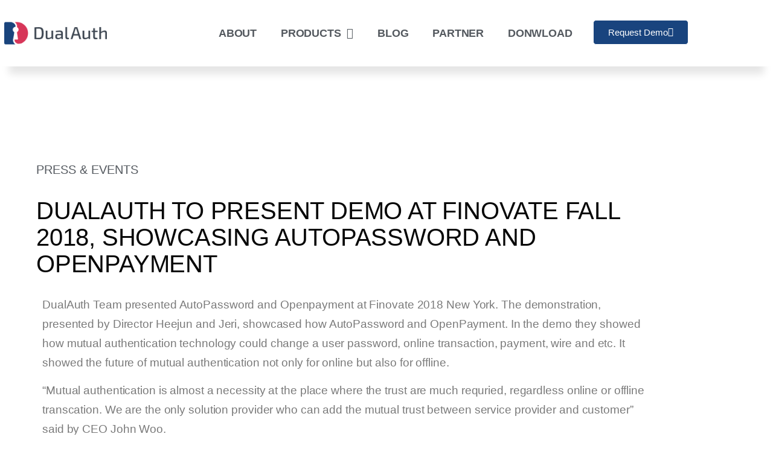

--- FILE ---
content_type: text/html; charset=UTF-8
request_url: https://www.autopassword.com/ko/blog/dualauth-finovate-%EA%B0%80%EC%9D%84-2018%EC%97%90%EC%84%9C-autopassword-%EB%B0%8F-openpayment-%EC%8B%9C%EC%97%B0-%EB%8D%B0%EB%AA%A8-%EB%B0%9C%ED%91%9C/
body_size: 14755
content:
<!doctype html>
<html lang="ko-KR">
<head>
	<meta charset="UTF-8">
	<meta name="viewport" content="width=device-width, initial-scale=1">
	<link rel="profile" href="https://gmpg.org/xfn/11">
	<title>DualAuth, Finovate 가을 2018에서 AutoPassword 및 OpenPayment 시연 데모 발표 &#8211; DualAuth</title>
<meta name='robots' content='max-image-preview:large' />
<link rel="alternate" hreflang="en" href="https://www.autopassword.com/en/blog/dualauth-to-present-demo-at-finovate-fall-2018-showcasing-autopassword-and-openpayment/" />
<link rel="alternate" hreflang="ko" href="https://www.autopassword.com/ko/blog/dualauth-finovate-%ea%b0%80%ec%9d%84-2018%ec%97%90%ec%84%9c-autopassword-%eb%b0%8f-openpayment-%ec%8b%9c%ec%97%b0-%eb%8d%b0%eb%aa%a8-%eb%b0%9c%ed%91%9c/" />
<link rel="alternate" hreflang="x-default" href="https://www.autopassword.com/en/blog/dualauth-to-present-demo-at-finovate-fall-2018-showcasing-autopassword-and-openpayment/" />
<link rel='dns-prefetch' href='//www.dualauth.com' />
<link rel='dns-prefetch' href='//www.googletagmanager.com' />
<link rel='dns-prefetch' href='//stats.wp.com' />
<link rel="alternate" type="application/rss+xml" title="DualAuth &raquo; 피드" href="https://www.autopassword.com/ko/feed/" />
<link rel="alternate" type="application/rss+xml" title="DualAuth &raquo; 댓글 피드" href="https://www.autopassword.com/ko/comments/feed/" />
<link rel="alternate" title="oEmbed (JSON)" type="application/json+oembed" href="https://www.autopassword.com/ko/wp-json/oembed/1.0/embed?url=https%3A%2F%2Fwww.autopassword.com%2Fko%2Fblog%2Fdualauth-finovate-%25ea%25b0%2580%25ec%259d%2584-2018%25ec%2597%2590%25ec%2584%259c-autopassword-%25eb%25b0%258f-openpayment-%25ec%258b%259c%25ec%2597%25b0-%25eb%258d%25b0%25eb%25aa%25a8-%25eb%25b0%259c%25ed%2591%259c%2F" />
<link rel="alternate" title="oEmbed (XML)" type="text/xml+oembed" href="https://www.autopassword.com/ko/wp-json/oembed/1.0/embed?url=https%3A%2F%2Fwww.autopassword.com%2Fko%2Fblog%2Fdualauth-finovate-%25ea%25b0%2580%25ec%259d%2584-2018%25ec%2597%2590%25ec%2584%259c-autopassword-%25eb%25b0%258f-openpayment-%25ec%258b%259c%25ec%2597%25b0-%25eb%258d%25b0%25eb%25aa%25a8-%25eb%25b0%259c%25ed%2591%259c%2F&#038;format=xml" />
<style id='wp-img-auto-sizes-contain-inline-css'>
img:is([sizes=auto i],[sizes^="auto," i]){contain-intrinsic-size:3000px 1500px}
/*# sourceURL=wp-img-auto-sizes-contain-inline-css */
</style>
<style id='wp-emoji-styles-inline-css'>

	img.wp-smiley, img.emoji {
		display: inline !important;
		border: none !important;
		box-shadow: none !important;
		height: 1em !important;
		width: 1em !important;
		margin: 0 0.07em !important;
		vertical-align: -0.1em !important;
		background: none !important;
		padding: 0 !important;
	}
/*# sourceURL=wp-emoji-styles-inline-css */
</style>
<link rel='stylesheet' id='mediaelement-css' href='https://www.autopassword.com/wp-includes/js/mediaelement/mediaelementplayer-legacy.min.css?ver=4.2.17' media='all' />
<link rel='stylesheet' id='wp-mediaelement-css' href='https://www.autopassword.com/wp-includes/js/mediaelement/wp-mediaelement.min.css?ver=6.9' media='all' />
<style id='jetpack-sharing-buttons-style-inline-css'>
.jetpack-sharing-buttons__services-list{display:flex;flex-direction:row;flex-wrap:wrap;gap:0;list-style-type:none;margin:5px;padding:0}.jetpack-sharing-buttons__services-list.has-small-icon-size{font-size:12px}.jetpack-sharing-buttons__services-list.has-normal-icon-size{font-size:16px}.jetpack-sharing-buttons__services-list.has-large-icon-size{font-size:24px}.jetpack-sharing-buttons__services-list.has-huge-icon-size{font-size:36px}@media print{.jetpack-sharing-buttons__services-list{display:none!important}}.editor-styles-wrapper .wp-block-jetpack-sharing-buttons{gap:0;padding-inline-start:0}ul.jetpack-sharing-buttons__services-list.has-background{padding:1.25em 2.375em}
/*# sourceURL=https://www.autopassword.com/wp-content/plugins/jetpack/_inc/blocks/sharing-buttons/view.css */
</style>
<style id='global-styles-inline-css'>
:root{--wp--preset--aspect-ratio--square: 1;--wp--preset--aspect-ratio--4-3: 4/3;--wp--preset--aspect-ratio--3-4: 3/4;--wp--preset--aspect-ratio--3-2: 3/2;--wp--preset--aspect-ratio--2-3: 2/3;--wp--preset--aspect-ratio--16-9: 16/9;--wp--preset--aspect-ratio--9-16: 9/16;--wp--preset--color--black: #000000;--wp--preset--color--cyan-bluish-gray: #abb8c3;--wp--preset--color--white: #ffffff;--wp--preset--color--pale-pink: #f78da7;--wp--preset--color--vivid-red: #cf2e2e;--wp--preset--color--luminous-vivid-orange: #ff6900;--wp--preset--color--luminous-vivid-amber: #fcb900;--wp--preset--color--light-green-cyan: #7bdcb5;--wp--preset--color--vivid-green-cyan: #00d084;--wp--preset--color--pale-cyan-blue: #8ed1fc;--wp--preset--color--vivid-cyan-blue: #0693e3;--wp--preset--color--vivid-purple: #9b51e0;--wp--preset--gradient--vivid-cyan-blue-to-vivid-purple: linear-gradient(135deg,rgb(6,147,227) 0%,rgb(155,81,224) 100%);--wp--preset--gradient--light-green-cyan-to-vivid-green-cyan: linear-gradient(135deg,rgb(122,220,180) 0%,rgb(0,208,130) 100%);--wp--preset--gradient--luminous-vivid-amber-to-luminous-vivid-orange: linear-gradient(135deg,rgb(252,185,0) 0%,rgb(255,105,0) 100%);--wp--preset--gradient--luminous-vivid-orange-to-vivid-red: linear-gradient(135deg,rgb(255,105,0) 0%,rgb(207,46,46) 100%);--wp--preset--gradient--very-light-gray-to-cyan-bluish-gray: linear-gradient(135deg,rgb(238,238,238) 0%,rgb(169,184,195) 100%);--wp--preset--gradient--cool-to-warm-spectrum: linear-gradient(135deg,rgb(74,234,220) 0%,rgb(151,120,209) 20%,rgb(207,42,186) 40%,rgb(238,44,130) 60%,rgb(251,105,98) 80%,rgb(254,248,76) 100%);--wp--preset--gradient--blush-light-purple: linear-gradient(135deg,rgb(255,206,236) 0%,rgb(152,150,240) 100%);--wp--preset--gradient--blush-bordeaux: linear-gradient(135deg,rgb(254,205,165) 0%,rgb(254,45,45) 50%,rgb(107,0,62) 100%);--wp--preset--gradient--luminous-dusk: linear-gradient(135deg,rgb(255,203,112) 0%,rgb(199,81,192) 50%,rgb(65,88,208) 100%);--wp--preset--gradient--pale-ocean: linear-gradient(135deg,rgb(255,245,203) 0%,rgb(182,227,212) 50%,rgb(51,167,181) 100%);--wp--preset--gradient--electric-grass: linear-gradient(135deg,rgb(202,248,128) 0%,rgb(113,206,126) 100%);--wp--preset--gradient--midnight: linear-gradient(135deg,rgb(2,3,129) 0%,rgb(40,116,252) 100%);--wp--preset--font-size--small: 13px;--wp--preset--font-size--medium: 20px;--wp--preset--font-size--large: 36px;--wp--preset--font-size--x-large: 42px;--wp--preset--spacing--20: 0.44rem;--wp--preset--spacing--30: 0.67rem;--wp--preset--spacing--40: 1rem;--wp--preset--spacing--50: 1.5rem;--wp--preset--spacing--60: 2.25rem;--wp--preset--spacing--70: 3.38rem;--wp--preset--spacing--80: 5.06rem;--wp--preset--shadow--natural: 6px 6px 9px rgba(0, 0, 0, 0.2);--wp--preset--shadow--deep: 12px 12px 50px rgba(0, 0, 0, 0.4);--wp--preset--shadow--sharp: 6px 6px 0px rgba(0, 0, 0, 0.2);--wp--preset--shadow--outlined: 6px 6px 0px -3px rgb(255, 255, 255), 6px 6px rgb(0, 0, 0);--wp--preset--shadow--crisp: 6px 6px 0px rgb(0, 0, 0);}:root { --wp--style--global--content-size: 800px;--wp--style--global--wide-size: 1200px; }:where(body) { margin: 0; }.wp-site-blocks > .alignleft { float: left; margin-right: 2em; }.wp-site-blocks > .alignright { float: right; margin-left: 2em; }.wp-site-blocks > .aligncenter { justify-content: center; margin-left: auto; margin-right: auto; }:where(.wp-site-blocks) > * { margin-block-start: 24px; margin-block-end: 0; }:where(.wp-site-blocks) > :first-child { margin-block-start: 0; }:where(.wp-site-blocks) > :last-child { margin-block-end: 0; }:root { --wp--style--block-gap: 24px; }:root :where(.is-layout-flow) > :first-child{margin-block-start: 0;}:root :where(.is-layout-flow) > :last-child{margin-block-end: 0;}:root :where(.is-layout-flow) > *{margin-block-start: 24px;margin-block-end: 0;}:root :where(.is-layout-constrained) > :first-child{margin-block-start: 0;}:root :where(.is-layout-constrained) > :last-child{margin-block-end: 0;}:root :where(.is-layout-constrained) > *{margin-block-start: 24px;margin-block-end: 0;}:root :where(.is-layout-flex){gap: 24px;}:root :where(.is-layout-grid){gap: 24px;}.is-layout-flow > .alignleft{float: left;margin-inline-start: 0;margin-inline-end: 2em;}.is-layout-flow > .alignright{float: right;margin-inline-start: 2em;margin-inline-end: 0;}.is-layout-flow > .aligncenter{margin-left: auto !important;margin-right: auto !important;}.is-layout-constrained > .alignleft{float: left;margin-inline-start: 0;margin-inline-end: 2em;}.is-layout-constrained > .alignright{float: right;margin-inline-start: 2em;margin-inline-end: 0;}.is-layout-constrained > .aligncenter{margin-left: auto !important;margin-right: auto !important;}.is-layout-constrained > :where(:not(.alignleft):not(.alignright):not(.alignfull)){max-width: var(--wp--style--global--content-size);margin-left: auto !important;margin-right: auto !important;}.is-layout-constrained > .alignwide{max-width: var(--wp--style--global--wide-size);}body .is-layout-flex{display: flex;}.is-layout-flex{flex-wrap: wrap;align-items: center;}.is-layout-flex > :is(*, div){margin: 0;}body .is-layout-grid{display: grid;}.is-layout-grid > :is(*, div){margin: 0;}body{padding-top: 0px;padding-right: 0px;padding-bottom: 0px;padding-left: 0px;}a:where(:not(.wp-element-button)){text-decoration: underline;}:root :where(.wp-element-button, .wp-block-button__link){background-color: #32373c;border-width: 0;color: #fff;font-family: inherit;font-size: inherit;font-style: inherit;font-weight: inherit;letter-spacing: inherit;line-height: inherit;padding-top: calc(0.667em + 2px);padding-right: calc(1.333em + 2px);padding-bottom: calc(0.667em + 2px);padding-left: calc(1.333em + 2px);text-decoration: none;text-transform: inherit;}.has-black-color{color: var(--wp--preset--color--black) !important;}.has-cyan-bluish-gray-color{color: var(--wp--preset--color--cyan-bluish-gray) !important;}.has-white-color{color: var(--wp--preset--color--white) !important;}.has-pale-pink-color{color: var(--wp--preset--color--pale-pink) !important;}.has-vivid-red-color{color: var(--wp--preset--color--vivid-red) !important;}.has-luminous-vivid-orange-color{color: var(--wp--preset--color--luminous-vivid-orange) !important;}.has-luminous-vivid-amber-color{color: var(--wp--preset--color--luminous-vivid-amber) !important;}.has-light-green-cyan-color{color: var(--wp--preset--color--light-green-cyan) !important;}.has-vivid-green-cyan-color{color: var(--wp--preset--color--vivid-green-cyan) !important;}.has-pale-cyan-blue-color{color: var(--wp--preset--color--pale-cyan-blue) !important;}.has-vivid-cyan-blue-color{color: var(--wp--preset--color--vivid-cyan-blue) !important;}.has-vivid-purple-color{color: var(--wp--preset--color--vivid-purple) !important;}.has-black-background-color{background-color: var(--wp--preset--color--black) !important;}.has-cyan-bluish-gray-background-color{background-color: var(--wp--preset--color--cyan-bluish-gray) !important;}.has-white-background-color{background-color: var(--wp--preset--color--white) !important;}.has-pale-pink-background-color{background-color: var(--wp--preset--color--pale-pink) !important;}.has-vivid-red-background-color{background-color: var(--wp--preset--color--vivid-red) !important;}.has-luminous-vivid-orange-background-color{background-color: var(--wp--preset--color--luminous-vivid-orange) !important;}.has-luminous-vivid-amber-background-color{background-color: var(--wp--preset--color--luminous-vivid-amber) !important;}.has-light-green-cyan-background-color{background-color: var(--wp--preset--color--light-green-cyan) !important;}.has-vivid-green-cyan-background-color{background-color: var(--wp--preset--color--vivid-green-cyan) !important;}.has-pale-cyan-blue-background-color{background-color: var(--wp--preset--color--pale-cyan-blue) !important;}.has-vivid-cyan-blue-background-color{background-color: var(--wp--preset--color--vivid-cyan-blue) !important;}.has-vivid-purple-background-color{background-color: var(--wp--preset--color--vivid-purple) !important;}.has-black-border-color{border-color: var(--wp--preset--color--black) !important;}.has-cyan-bluish-gray-border-color{border-color: var(--wp--preset--color--cyan-bluish-gray) !important;}.has-white-border-color{border-color: var(--wp--preset--color--white) !important;}.has-pale-pink-border-color{border-color: var(--wp--preset--color--pale-pink) !important;}.has-vivid-red-border-color{border-color: var(--wp--preset--color--vivid-red) !important;}.has-luminous-vivid-orange-border-color{border-color: var(--wp--preset--color--luminous-vivid-orange) !important;}.has-luminous-vivid-amber-border-color{border-color: var(--wp--preset--color--luminous-vivid-amber) !important;}.has-light-green-cyan-border-color{border-color: var(--wp--preset--color--light-green-cyan) !important;}.has-vivid-green-cyan-border-color{border-color: var(--wp--preset--color--vivid-green-cyan) !important;}.has-pale-cyan-blue-border-color{border-color: var(--wp--preset--color--pale-cyan-blue) !important;}.has-vivid-cyan-blue-border-color{border-color: var(--wp--preset--color--vivid-cyan-blue) !important;}.has-vivid-purple-border-color{border-color: var(--wp--preset--color--vivid-purple) !important;}.has-vivid-cyan-blue-to-vivid-purple-gradient-background{background: var(--wp--preset--gradient--vivid-cyan-blue-to-vivid-purple) !important;}.has-light-green-cyan-to-vivid-green-cyan-gradient-background{background: var(--wp--preset--gradient--light-green-cyan-to-vivid-green-cyan) !important;}.has-luminous-vivid-amber-to-luminous-vivid-orange-gradient-background{background: var(--wp--preset--gradient--luminous-vivid-amber-to-luminous-vivid-orange) !important;}.has-luminous-vivid-orange-to-vivid-red-gradient-background{background: var(--wp--preset--gradient--luminous-vivid-orange-to-vivid-red) !important;}.has-very-light-gray-to-cyan-bluish-gray-gradient-background{background: var(--wp--preset--gradient--very-light-gray-to-cyan-bluish-gray) !important;}.has-cool-to-warm-spectrum-gradient-background{background: var(--wp--preset--gradient--cool-to-warm-spectrum) !important;}.has-blush-light-purple-gradient-background{background: var(--wp--preset--gradient--blush-light-purple) !important;}.has-blush-bordeaux-gradient-background{background: var(--wp--preset--gradient--blush-bordeaux) !important;}.has-luminous-dusk-gradient-background{background: var(--wp--preset--gradient--luminous-dusk) !important;}.has-pale-ocean-gradient-background{background: var(--wp--preset--gradient--pale-ocean) !important;}.has-electric-grass-gradient-background{background: var(--wp--preset--gradient--electric-grass) !important;}.has-midnight-gradient-background{background: var(--wp--preset--gradient--midnight) !important;}.has-small-font-size{font-size: var(--wp--preset--font-size--small) !important;}.has-medium-font-size{font-size: var(--wp--preset--font-size--medium) !important;}.has-large-font-size{font-size: var(--wp--preset--font-size--large) !important;}.has-x-large-font-size{font-size: var(--wp--preset--font-size--x-large) !important;}
:root :where(.wp-block-pullquote){font-size: 1.5em;line-height: 1.6;}
/*# sourceURL=global-styles-inline-css */
</style>
<link rel='stylesheet' id='wpa-css-css' href='https://www.autopassword.com/wp-content/plugins/honeypot/includes/css/wpa.css?ver=2.3.04' media='all' />
<link rel='stylesheet' id='wpml-legacy-horizontal-list-0-css' href='https://www.dualauth.com/wp-content/plugins/sitepress-multilingual-cms/templates/language-switchers/legacy-list-horizontal/style.min.css?ver=1' media='all' />
<link rel='stylesheet' id='hello-elementor-css' href='https://www.autopassword.com/wp-content/themes/hello-elementor/assets/css/reset.css?ver=3.4.5' media='all' />
<link rel='stylesheet' id='hello-elementor-theme-style-css' href='https://www.autopassword.com/wp-content/themes/hello-elementor/assets/css/theme.css?ver=3.4.5' media='all' />
<link rel='stylesheet' id='hello-elementor-header-footer-css' href='https://www.autopassword.com/wp-content/themes/hello-elementor/assets/css/header-footer.css?ver=3.4.5' media='all' />
<link rel='stylesheet' id='elementor-frontend-css' href='https://www.dualauth.com/wp-content/plugins/elementor/assets/css/frontend.min.css?ver=3.34.1' media='all' />
<link rel='stylesheet' id='widget-image-css' href='https://www.dualauth.com/wp-content/plugins/elementor/assets/css/widget-image.min.css?ver=3.34.1' media='all' />
<link rel='stylesheet' id='widget-nav-menu-css' href='https://www.dualauth.com/wp-content/plugins/elementor-pro/assets/css/widget-nav-menu.min.css?ver=3.34.0' media='all' />
<link rel='stylesheet' id='e-animation-bounce-css' href='https://www.dualauth.com/wp-content/plugins/elementor/assets/lib/animations/styles/bounce.min.css?ver=3.34.1' media='all' />
<link rel='stylesheet' id='widget-heading-css' href='https://www.dualauth.com/wp-content/plugins/elementor/assets/css/widget-heading.min.css?ver=3.34.1' media='all' />
<link rel='stylesheet' id='widget-social-icons-css' href='https://www.dualauth.com/wp-content/plugins/elementor/assets/css/widget-social-icons.min.css?ver=3.34.1' media='all' />
<link rel='stylesheet' id='e-apple-webkit-css' href='https://www.dualauth.com/wp-content/plugins/elementor/assets/css/conditionals/apple-webkit.min.css?ver=3.34.1' media='all' />
<link rel='stylesheet' id='widget-spacer-css' href='https://www.dualauth.com/wp-content/plugins/elementor/assets/css/widget-spacer.min.css?ver=3.34.1' media='all' />
<link rel='stylesheet' id='widget-post-info-css' href='https://www.dualauth.com/wp-content/plugins/elementor-pro/assets/css/widget-post-info.min.css?ver=3.34.0' media='all' />
<link rel='stylesheet' id='widget-icon-list-css' href='https://www.dualauth.com/wp-content/plugins/elementor/assets/css/widget-icon-list.min.css?ver=3.34.1' media='all' />
<link rel='stylesheet' id='elementor-icons-shared-0-css' href='https://www.dualauth.com/wp-content/plugins/elementor/assets/lib/font-awesome/css/fontawesome.min.css?ver=5.15.3' media='all' />
<link rel='stylesheet' id='elementor-icons-fa-regular-css' href='https://www.dualauth.com/wp-content/plugins/elementor/assets/lib/font-awesome/css/regular.min.css?ver=5.15.3' media='all' />
<link rel='stylesheet' id='elementor-icons-fa-solid-css' href='https://www.dualauth.com/wp-content/plugins/elementor/assets/lib/font-awesome/css/solid.min.css?ver=5.15.3' media='all' />
<link rel='stylesheet' id='widget-share-buttons-css' href='https://www.dualauth.com/wp-content/plugins/elementor-pro/assets/css/widget-share-buttons.min.css?ver=3.34.0' media='all' />
<link rel='stylesheet' id='elementor-icons-fa-brands-css' href='https://www.dualauth.com/wp-content/plugins/elementor/assets/lib/font-awesome/css/brands.min.css?ver=5.15.3' media='all' />
<link rel='stylesheet' id='elementor-icons-css' href='https://www.dualauth.com/wp-content/plugins/elementor/assets/lib/eicons/css/elementor-icons.min.css?ver=5.45.0' media='all' />
<link rel='stylesheet' id='elementor-post-5868-css' href='https://www.autopassword.com/wp-content/uploads/elementor/css/post-5868.css?ver=1768993069' media='all' />
<link rel='stylesheet' id='font-awesome-5-all-css' href='https://www.dualauth.com/wp-content/plugins/elementor/assets/lib/font-awesome/css/all.min.css?ver=3.34.1' media='all' />
<link rel='stylesheet' id='font-awesome-4-shim-css' href='https://www.dualauth.com/wp-content/plugins/elementor/assets/lib/font-awesome/css/v4-shims.min.css?ver=3.34.1' media='all' />
<link rel='stylesheet' id='widget-video-css' href='https://www.dualauth.com/wp-content/plugins/elementor/assets/css/widget-video.min.css?ver=3.34.1' media='all' />
<link rel='stylesheet' id='elementor-post-7320-css' href='https://www.autopassword.com/wp-content/uploads/elementor/css/post-7320.css?ver=1768996348' media='all' />
<link rel='stylesheet' id='elementor-post-8092-css' href='https://www.autopassword.com/wp-content/uploads/elementor/css/post-8092.css?ver=1768993731' media='all' />
<link rel='stylesheet' id='elementor-post-8162-css' href='https://www.autopassword.com/wp-content/uploads/elementor/css/post-8162.css?ver=1768993731' media='all' />
<link rel='stylesheet' id='elementor-post-72-css' href='https://www.autopassword.com/wp-content/uploads/elementor/css/post-72.css?ver=1768994084' media='all' />
<link rel='stylesheet' id='elementor-gf-local-notosanskr-css' href='https://www.dualauth.com/wp-content/uploads/elementor/google-fonts/css/notosanskr.css?ver=1753252993' media='all' />
<link rel='stylesheet' id='elementor-gf-local-roboto-css' href='https://www.dualauth.com/wp-content/uploads/elementor/google-fonts/css/roboto.css?ver=1753252969' media='all' />
<link rel='stylesheet' id='elementor-gf-local-oswald-css' href='https://www.dualauth.com/wp-content/uploads/elementor/google-fonts/css/oswald.css?ver=1753253074' media='all' />
<script id="wpml-cookie-js-extra">
var wpml_cookies = {"wp-wpml_current_language":{"value":"ko","expires":1,"path":"/"}};
var wpml_cookies = {"wp-wpml_current_language":{"value":"ko","expires":1,"path":"/"}};
//# sourceURL=wpml-cookie-js-extra
</script>
<script src="https://www.dualauth.com/wp-content/plugins/sitepress-multilingual-cms/res/js/cookies/language-cookie.js?ver=486900" id="wpml-cookie-js" defer data-wp-strategy="defer"></script>
<script src="https://www.autopassword.com/wp-includes/js/jquery/jquery.min.js?ver=3.7.1" id="jquery-core-js"></script>
<script src="https://www.autopassword.com/wp-includes/js/jquery/jquery-migrate.min.js?ver=3.4.1" id="jquery-migrate-js"></script>
<script src="https://www.dualauth.com/wp-content/plugins/elementor/assets/lib/font-awesome/js/v4-shims.min.js?ver=3.34.1" id="font-awesome-4-shim-js"></script>
<script id="wpml-browser-redirect-js-extra">
var wpml_browser_redirect_params = {"pageLanguage":"ko","languageUrls":{"en_us":"https://www.autopassword.com/en/blog/dualauth-to-present-demo-at-finovate-fall-2018-showcasing-autopassword-and-openpayment/","en":"https://www.autopassword.com/en/blog/dualauth-to-present-demo-at-finovate-fall-2018-showcasing-autopassword-and-openpayment/","us":"https://www.autopassword.com/en/blog/dualauth-to-present-demo-at-finovate-fall-2018-showcasing-autopassword-and-openpayment/","ko_kr":"https://www.autopassword.com/ko/blog/dualauth-finovate-%ea%b0%80%ec%9d%84-2018%ec%97%90%ec%84%9c-autopassword-%eb%b0%8f-openpayment-%ec%8b%9c%ec%97%b0-%eb%8d%b0%eb%aa%a8-%eb%b0%9c%ed%91%9c/","ko":"https://www.autopassword.com/ko/blog/dualauth-finovate-%ea%b0%80%ec%9d%84-2018%ec%97%90%ec%84%9c-autopassword-%eb%b0%8f-openpayment-%ec%8b%9c%ec%97%b0-%eb%8d%b0%eb%aa%a8-%eb%b0%9c%ed%91%9c/","kr":"https://www.autopassword.com/ko/blog/dualauth-finovate-%ea%b0%80%ec%9d%84-2018%ec%97%90%ec%84%9c-autopassword-%eb%b0%8f-openpayment-%ec%8b%9c%ec%97%b0-%eb%8d%b0%eb%aa%a8-%eb%b0%9c%ed%91%9c/"},"cookie":{"name":"_icl_visitor_lang_js","domain":"www.autopassword.com","path":"/","expiration":24}};
//# sourceURL=wpml-browser-redirect-js-extra
</script>
<script src="https://www.dualauth.com/wp-content/plugins/sitepress-multilingual-cms/dist/js/browser-redirect/app.js?ver=486900" id="wpml-browser-redirect-js"></script>

<!-- Site Kit에서 추가한 Google 태그(gtag.js) 스니펫 -->
<!-- Site Kit에 의해 추가된 Google Analytics 스니펫 -->
<script src="https://www.googletagmanager.com/gtag/js?id=GT-NMKV9FKT" id="google_gtagjs-js" async></script>
<script id="google_gtagjs-js-after">
window.dataLayer = window.dataLayer || [];function gtag(){dataLayer.push(arguments);}
gtag("set","linker",{"domains":["www.autopassword.com"]});
gtag("js", new Date());
gtag("set", "developer_id.dZTNiMT", true);
gtag("config", "GT-NMKV9FKT");
 window._googlesitekit = window._googlesitekit || {}; window._googlesitekit.throttledEvents = []; window._googlesitekit.gtagEvent = (name, data) => { var key = JSON.stringify( { name, data } ); if ( !! window._googlesitekit.throttledEvents[ key ] ) { return; } window._googlesitekit.throttledEvents[ key ] = true; setTimeout( () => { delete window._googlesitekit.throttledEvents[ key ]; }, 5 ); gtag( "event", name, { ...data, event_source: "site-kit" } ); }; 
//# sourceURL=google_gtagjs-js-after
</script>
<link rel="https://api.w.org/" href="https://www.autopassword.com/ko/wp-json/" /><link rel="alternate" title="JSON" type="application/json" href="https://www.autopassword.com/ko/wp-json/wp/v2/posts/7320" /><link rel="EditURI" type="application/rsd+xml" title="RSD" href="https://www.autopassword.com/xmlrpc.php?rsd" />
<meta name="generator" content="WordPress 6.9" />
<link rel="canonical" href="https://www.autopassword.com/ko/blog/dualauth-finovate-%ea%b0%80%ec%9d%84-2018%ec%97%90%ec%84%9c-autopassword-%eb%b0%8f-openpayment-%ec%8b%9c%ec%97%b0-%eb%8d%b0%eb%aa%a8-%eb%b0%9c%ed%91%9c/" />
<link rel='shortlink' href='https://www.autopassword.com/ko/?p=7320' />
<meta name="generator" content="WPML ver:4.8.6 stt:1,29;" />
<meta name="generator" content="Site Kit by Google 1.170.0" /><link rel="alternate" href="https://www.dualauth.com/blog/dualauth-finovate-%EA%B0%80%EC%9D%84-2018%EC%97%90%EC%84%9C-autopassword-%EB%B0%8F-openpayment-%EC%8B%9C%EC%97%B0-%EB%8D%B0%EB%AA%A8-%EB%B0%9C%ED%91%9C/" hreflang="x-default" />	<style>img#wpstats{display:none}</style>
		<meta name="generator" content="Elementor 3.34.1; features: additional_custom_breakpoints; settings: css_print_method-external, google_font-enabled, font_display-auto">
<!-- Google Tag Manager -->
<script>(function(w,d,s,l,i){w[l]=w[l]||[];w[l].push({'gtm.start':
new Date().getTime(),event:'gtm.js'});var f=d.getElementsByTagName(s)[0],
j=d.createElement(s),dl=l!='dataLayer'?'&l='+l:'';j.async=true;j.src=
'https://www.googletagmanager.com/gtm.js?id='+i+dl;f.parentNode.insertBefore(j,f);
})(window,document,'script','dataLayer','GTM-5DPJW76J');</script>
<!-- End Google Tag Manager -->

<meta name="naver-site-verification" content="bb535c481d4e930c5738e8ac4cbd4db463a0a8eb" />
			<style>
				.e-con.e-parent:nth-of-type(n+4):not(.e-lazyloaded):not(.e-no-lazyload),
				.e-con.e-parent:nth-of-type(n+4):not(.e-lazyloaded):not(.e-no-lazyload) * {
					background-image: none !important;
				}
				@media screen and (max-height: 1024px) {
					.e-con.e-parent:nth-of-type(n+3):not(.e-lazyloaded):not(.e-no-lazyload),
					.e-con.e-parent:nth-of-type(n+3):not(.e-lazyloaded):not(.e-no-lazyload) * {
						background-image: none !important;
					}
				}
				@media screen and (max-height: 640px) {
					.e-con.e-parent:nth-of-type(n+2):not(.e-lazyloaded):not(.e-no-lazyload),
					.e-con.e-parent:nth-of-type(n+2):not(.e-lazyloaded):not(.e-no-lazyload) * {
						background-image: none !important;
					}
				}
			</style>
			
<!-- Site Kit에 의해 추가된 Google Tag Manager 스니펫 -->
<script>
			( function( w, d, s, l, i ) {
				w[l] = w[l] || [];
				w[l].push( {'gtm.start': new Date().getTime(), event: 'gtm.js'} );
				var f = d.getElementsByTagName( s )[0],
					j = d.createElement( s ), dl = l != 'dataLayer' ? '&l=' + l : '';
				j.async = true;
				j.src = 'https://www.googletagmanager.com/gtm.js?id=' + i + dl;
				f.parentNode.insertBefore( j, f );
			} )( window, document, 'script', 'dataLayer', 'GTM-5DPJW76J' );
			
</script>

<!-- Site Kit에서 추가한 Google Tag Manager 스니펫 종료 -->
<link rel="icon" href="https://www.autopassword.com/wp-content/uploads/2019/05/cropped-dualauth_favicon-2-32x32.png" sizes="32x32" />
<link rel="icon" href="https://www.autopassword.com/wp-content/uploads/2019/05/cropped-dualauth_favicon-2-192x192.png" sizes="192x192" />
<link rel="apple-touch-icon" href="https://www.autopassword.com/wp-content/uploads/2019/05/cropped-dualauth_favicon-2-180x180.png" />
<meta name="msapplication-TileImage" content="https://www.autopassword.com/wp-content/uploads/2019/05/cropped-dualauth_favicon-2-270x270.png" />
</head>
<body class="wp-singular post-template-default single single-post postid-7320 single-format-standard wp-custom-logo wp-embed-responsive wp-theme-hello-elementor multiple-domain-www-autopassword-com hello-elementor-default elementor-default elementor-template-full-width elementor-kit-5868 elementor-page elementor-page-7320 elementor-page-72">

		<!-- Site Kit에서 추가한 Google Tag Manager(noscript) 스니펫 -->
		<noscript>
			<iframe src="https://www.googletagmanager.com/ns.html?id=GTM-5DPJW76J" height="0" width="0" style="display:none;visibility:hidden"></iframe>
		</noscript>
		<!-- Site Kit에서 추가한 Google Tag Manager(noscript) 스니펫 종료 -->
		<!-- Google Tag Manager (noscript) -->
<noscript><iframe src="https://www.googletagmanager.com/ns.html?id=GTM-5DPJW76J"
height="0" width="0" style="display:none;visibility:hidden"></iframe></noscript>
<!-- End Google Tag Manager (noscript) -->

<a class="skip-link screen-reader-text" href="#content">콘텐츠로 건너뛰기</a>

		<header data-elementor-type="header" data-elementor-id="8092" class="elementor elementor-8092 elementor-location-header" data-elementor-post-type="elementor_library">
					<section class="elementor-section elementor-top-section elementor-element elementor-element-74314fd9 elementor-section-content-middle elementor-section-boxed elementor-section-height-default elementor-section-height-default" data-id="74314fd9" data-element_type="section">
							<div class="elementor-background-overlay"></div>
							<div class="elementor-container elementor-column-gap-no">
					<div class="elementor-column elementor-col-50 elementor-top-column elementor-element elementor-element-4a11aeeb" data-id="4a11aeeb" data-element_type="column">
			<div class="elementor-widget-wrap elementor-element-populated">
						<div class="elementor-element elementor-element-7aa3109c elementor-widget elementor-widget-theme-site-logo elementor-widget-image" data-id="7aa3109c" data-element_type="widget" data-widget_type="theme-site-logo.default">
				<div class="elementor-widget-container">
											<a href="https://www.autopassword.com/ko/">
			<img width="200" height="50" src="https://www.autopassword.com/wp-content/uploads/2019/05/dualauth_logo-1.png" class="attachment-full size-full wp-image-1504" alt="" />				</a>
											</div>
				</div>
					</div>
		</div>
				<div class="elementor-column elementor-col-50 elementor-top-column elementor-element elementor-element-1faa58e4" data-id="1faa58e4" data-element_type="column">
			<div class="elementor-widget-wrap elementor-element-populated">
						<div class="elementor-element elementor-element-323a92c elementor-widget__width-auto elementor-hidden-phone elementor-align-right elementor-absolute elementor-widget elementor-widget-button" data-id="323a92c" data-element_type="widget" data-settings="{&quot;_position&quot;:&quot;absolute&quot;}" data-widget_type="button.default">
				<div class="elementor-widget-container">
									<div class="elementor-button-wrapper">
					<a class="elementor-button elementor-button-link elementor-size-sm" href="https://www.dualauth.com/ko/request-demo/">
						<span class="elementor-button-content-wrapper">
						<span class="elementor-button-icon">
				<i aria-hidden="true" class="fas fa-laptop"></i>			</span>
									<span class="elementor-button-text">데모 신청</span>
					</span>
					</a>
				</div>
								</div>
				</div>
				<div class="elementor-element elementor-element-6a26f5c elementor-nav-menu__align-start elementor-nav-menu--stretch elementor-nav-menu--dropdown-tablet elementor-nav-menu__text-align-aside elementor-nav-menu--toggle elementor-nav-menu--burger elementor-widget elementor-widget-nav-menu" data-id="6a26f5c" data-element_type="widget" data-settings="{&quot;full_width&quot;:&quot;stretch&quot;,&quot;layout&quot;:&quot;horizontal&quot;,&quot;submenu_icon&quot;:{&quot;value&quot;:&quot;&lt;i class=\&quot;fas fa-caret-down\&quot; aria-hidden=\&quot;true\&quot;&gt;&lt;\/i&gt;&quot;,&quot;library&quot;:&quot;fa-solid&quot;},&quot;toggle&quot;:&quot;burger&quot;}" data-widget_type="nav-menu.default">
				<div class="elementor-widget-container">
								<nav aria-label="Menu" class="elementor-nav-menu--main elementor-nav-menu__container elementor-nav-menu--layout-horizontal e--pointer-background e--animation-none">
				<ul id="menu-1-6a26f5c" class="elementor-nav-menu"><li class="menu-item menu-item-type-post_type menu-item-object-page menu-item-10041"><a href="https://www.autopassword.com/ko/about-us/" class="elementor-item">회사소개</a></li>
<li class="menu-item menu-item-type-custom menu-item-object-custom menu-item-has-children menu-item-10038"><a href="#" class="elementor-item elementor-item-anchor">제품소개</a>
<ul class="sub-menu elementor-nav-menu--dropdown">
	<li class="menu-item menu-item-type-post_type menu-item-object-page menu-item-10042"><a href="https://www.autopassword.com/ko/products/autopassword/" class="elementor-sub-item">AutoPassword</a></li>
	<li class="menu-item menu-item-type-post_type menu-item-object-page menu-item-10043"><a href="https://www.autopassword.com/ko/products/autopassword-access-manager/" class="elementor-sub-item">AutoPassword Access Manager</a></li>
	<li class="menu-item menu-item-type-post_type menu-item-object-page menu-item-10044"><a href="https://www.autopassword.com/ko/products/autopassword-id-card/" class="elementor-sub-item">AutoPassword ID Card</a></li>
	<li class="menu-item menu-item-type-post_type menu-item-object-page menu-item-10045"><a href="https://www.autopassword.com/ko/products/autopassword-iot-controller/" class="elementor-sub-item">AutoPassword IoT Controller</a></li>
</ul>
</li>
<li class="menu-item menu-item-type-post_type menu-item-object-page current_page_parent menu-item-10048"><a href="https://www.autopassword.com/ko/blog/" class="elementor-item">블로그</a></li>
<li class="menu-item menu-item-type-post_type menu-item-object-page menu-item-10046"><a href="https://www.autopassword.com/ko/partner/" class="elementor-item">파트너</a></li>
<li class="menu-item menu-item-type-post_type menu-item-object-page menu-item-10047"><a href="https://www.autopassword.com/ko/download/" class="elementor-item">다운로드</a></li>
</ul>			</nav>
					<div class="elementor-menu-toggle" role="button" tabindex="0" aria-label="Menu Toggle" aria-expanded="false">
			<i aria-hidden="true" role="presentation" class="elementor-menu-toggle__icon--open eicon-menu-bar"></i><i aria-hidden="true" role="presentation" class="elementor-menu-toggle__icon--close eicon-close"></i>		</div>
					<nav class="elementor-nav-menu--dropdown elementor-nav-menu__container" aria-hidden="true">
				<ul id="menu-2-6a26f5c" class="elementor-nav-menu"><li class="menu-item menu-item-type-post_type menu-item-object-page menu-item-10041"><a href="https://www.autopassword.com/ko/about-us/" class="elementor-item" tabindex="-1">회사소개</a></li>
<li class="menu-item menu-item-type-custom menu-item-object-custom menu-item-has-children menu-item-10038"><a href="#" class="elementor-item elementor-item-anchor" tabindex="-1">제품소개</a>
<ul class="sub-menu elementor-nav-menu--dropdown">
	<li class="menu-item menu-item-type-post_type menu-item-object-page menu-item-10042"><a href="https://www.autopassword.com/ko/products/autopassword/" class="elementor-sub-item" tabindex="-1">AutoPassword</a></li>
	<li class="menu-item menu-item-type-post_type menu-item-object-page menu-item-10043"><a href="https://www.autopassword.com/ko/products/autopassword-access-manager/" class="elementor-sub-item" tabindex="-1">AutoPassword Access Manager</a></li>
	<li class="menu-item menu-item-type-post_type menu-item-object-page menu-item-10044"><a href="https://www.autopassword.com/ko/products/autopassword-id-card/" class="elementor-sub-item" tabindex="-1">AutoPassword ID Card</a></li>
	<li class="menu-item menu-item-type-post_type menu-item-object-page menu-item-10045"><a href="https://www.autopassword.com/ko/products/autopassword-iot-controller/" class="elementor-sub-item" tabindex="-1">AutoPassword IoT Controller</a></li>
</ul>
</li>
<li class="menu-item menu-item-type-post_type menu-item-object-page current_page_parent menu-item-10048"><a href="https://www.autopassword.com/ko/blog/" class="elementor-item" tabindex="-1">블로그</a></li>
<li class="menu-item menu-item-type-post_type menu-item-object-page menu-item-10046"><a href="https://www.autopassword.com/ko/partner/" class="elementor-item" tabindex="-1">파트너</a></li>
<li class="menu-item menu-item-type-post_type menu-item-object-page menu-item-10047"><a href="https://www.autopassword.com/ko/download/" class="elementor-item" tabindex="-1">다운로드</a></li>
</ul>			</nav>
						</div>
				</div>
					</div>
		</div>
					</div>
		</section>
				</header>
				<div data-elementor-type="single" data-elementor-id="72" class="elementor elementor-72 elementor-location-single post-7320 post type-post status-publish format-standard has-post-thumbnail hentry category-42 tag-video-ko" data-elementor-post-type="elementor_library">
					<section class="elementor-section elementor-top-section elementor-element elementor-element-469e362 elementor-section-boxed elementor-section-height-default elementor-section-height-default" data-id="469e362" data-element_type="section">
						<div class="elementor-container elementor-column-gap-default">
					<div class="elementor-column elementor-col-100 elementor-top-column elementor-element elementor-element-390638c" data-id="390638c" data-element_type="column">
			<div class="elementor-widget-wrap elementor-element-populated">
						<div class="elementor-element elementor-element-e78ca53 elementor-widget elementor-widget-spacer" data-id="e78ca53" data-element_type="widget" data-widget_type="spacer.default">
				<div class="elementor-widget-container">
							<div class="elementor-spacer">
			<div class="elementor-spacer-inner"></div>
		</div>
						</div>
				</div>
					</div>
		</div>
					</div>
		</section>
				<section class="elementor-section elementor-top-section elementor-element elementor-element-1d13c1e9 elementor-section-boxed elementor-section-height-default elementor-section-height-default" data-id="1d13c1e9" data-element_type="section">
						<div class="elementor-container elementor-column-gap-default">
					<div class="elementor-column elementor-col-100 elementor-top-column elementor-element elementor-element-213c2655" data-id="213c2655" data-element_type="column" data-settings="{&quot;background_background&quot;:&quot;classic&quot;}">
			<div class="elementor-widget-wrap elementor-element-populated">
						<div class="elementor-element elementor-element-59dae4d elementor-align-left elementor-widget elementor-widget-post-info" data-id="59dae4d" data-element_type="widget" data-widget_type="post-info.default">
				<div class="elementor-widget-container">
							<ul class="elementor-inline-items elementor-icon-list-items elementor-post-info">
								<li class="elementor-icon-list-item elementor-repeater-item-5eb95cd elementor-inline-item" itemprop="about">
													<span class="elementor-icon-list-text elementor-post-info__item elementor-post-info__item--type-terms">
										<span class="elementor-post-info__terms-list">
				<a href="https://www.autopassword.com/ko/blog/category/%eb%b3%b4%eb%8f%84%ec%9e%90%eb%a3%8c-%eb%b0%8f-%ed%96%89%ec%82%ac/" class="elementor-post-info__terms-list-item">보도자료 및 행사</a>				</span>
					</span>
								</li>
				</ul>
						</div>
				</div>
				<div class="elementor-element elementor-element-68ed8b52 elementor-widget elementor-widget-theme-post-title elementor-page-title elementor-widget-heading" data-id="68ed8b52" data-element_type="widget" data-widget_type="theme-post-title.default">
				<div class="elementor-widget-container">
					<h1 class="elementor-heading-title elementor-size-default">DualAuth, Finovate 가을 2018에서 AutoPassword 및 OpenPayment 시연 데모 발표</h1>				</div>
				</div>
				<div class="elementor-element elementor-element-090076b elementor-hidden-desktop elementor-hidden-tablet elementor-hidden-phone elementor-widget elementor-widget-theme-post-featured-image elementor-widget-image" data-id="090076b" data-element_type="widget" data-widget_type="theme-post-featured-image.default">
				<div class="elementor-widget-container">
															<img fetchpriority="high" width="360" height="212" src="https://www.autopassword.com/wp-content/uploads/2019/05/blog-thumbnail-5.png" class="attachment-full size-full wp-image-6439" alt="" srcset="https://www.autopassword.com/wp-content/uploads/2019/05/blog-thumbnail-5.png 360w, https://www.autopassword.com/wp-content/uploads/2019/05/blog-thumbnail-5-300x177.png 300w" sizes="(max-width: 360px) 100vw, 360px" />															</div>
				</div>
				<div class="elementor-element elementor-element-30cce00b elementor-widget elementor-widget-theme-post-content" data-id="30cce00b" data-element_type="widget" data-widget_type="theme-post-content.default">
				<div class="elementor-widget-container">
							<div data-elementor-type="wp-post" data-elementor-id="7320" class="elementor elementor-7320 elementor-138" data-elementor-post-type="post">
						<section class="elementor-section elementor-top-section elementor-element elementor-element-82ffac7 elementor-section-boxed elementor-section-height-default elementor-section-height-default" data-id="82ffac7" data-element_type="section">
						<div class="elementor-container elementor-column-gap-default">
					<div class="elementor-column elementor-col-100 elementor-top-column elementor-element elementor-element-468d40fe" data-id="468d40fe" data-element_type="column">
			<div class="elementor-widget-wrap elementor-element-populated">
						<div class="elementor-element elementor-element-2e6dcd6d elementor-widget elementor-widget-text-editor" data-id="2e6dcd6d" data-element_type="widget" data-widget_type="text-editor.default">
				<div class="elementor-widget-container">
									<p></p>
<p>(주)듀얼오스 팀은 Finovate 2018 New York에서 AutoPassword와 Openpayment를 선보였다. 관계자가 시연하는 AutoPassword와 OpenPayment 작동법 데모 데모에서 상호 인증 기술이 사용자 비밀번호, 온라인 거래, 지불, 전신환 등을 어떻게 변경할 수 있는지 보여주었다. 온라인뿐 아니라 오프라인에서도 상호인증의 미래를 보여주었다.</p><p><span style="color: var( --e-global-color-text ); font-family: var( --e-global-typography-text-font-family ), Sans-serif; font-weight: var( --e-global-typography-text-font-weight );">우종현 대표는 &#8220;온라인, 오프라인 거래를 막론하고 신뢰가 많이 필요한 곳에서는 상호인증이 거의 필수입니다. 우리는 서비스 제공자와 고객 사이에 상호 신뢰를 더할 수 있는 유일한 솔루션 제공자입니다.”라고 하였다.</span></p>
<p></p>
<p><strong>Finovate에 대하여</strong></p>
<p></p>
<p>Finovate는 은행 및 금융 기술 분야의 혁신적인 신생 기업과 기존 기업을 위한 데모 기반 컨퍼런스다. 뉴욕, 산호세, 홍콩에서 열리는 이 행사는 빠르게 진행되는 친밀하고 독특한 형식을 통해 금융의 미래를 미래 보여주었다. 이벤트에 대한 자세한 내용이나 이전 데모 동영상을 보려면 다음 방문 : www.finovate.com.</p>
<p></p>								</div>
				</div>
				<div class="elementor-element elementor-element-673a1ae elementor-widget elementor-widget-video" data-id="673a1ae" data-element_type="widget" data-settings="{&quot;youtube_url&quot;:&quot;https:\/\/youtu.be\/22346_bdRZE&quot;,&quot;video_type&quot;:&quot;youtube&quot;,&quot;controls&quot;:&quot;yes&quot;}" data-widget_type="video.default">
				<div class="elementor-widget-container">
							<div class="elementor-wrapper elementor-open-inline">
			<div class="elementor-video"></div>		</div>
						</div>
				</div>
					</div>
		</div>
					</div>
		</section>
				</div>
						</div>
				</div>
				<div class="elementor-element elementor-element-82df10d elementor-share-buttons--view-icon elementor-share-buttons--skin-gradient elementor-share-buttons--shape-square elementor-grid-0 elementor-share-buttons--color-official elementor-widget elementor-widget-share-buttons" data-id="82df10d" data-element_type="widget" data-widget_type="share-buttons.default">
				<div class="elementor-widget-container">
							<div class="elementor-grid" role="list">
								<div class="elementor-grid-item" role="listitem">
						<div class="elementor-share-btn elementor-share-btn_facebook" role="button" tabindex="0" aria-label="Share on facebook">
															<span class="elementor-share-btn__icon">
								<i class="fab fa-facebook" aria-hidden="true"></i>							</span>
																				</div>
					</div>
									<div class="elementor-grid-item" role="listitem">
						<div class="elementor-share-btn elementor-share-btn_twitter" role="button" tabindex="0" aria-label="Share on twitter">
															<span class="elementor-share-btn__icon">
								<i class="fab fa-twitter" aria-hidden="true"></i>							</span>
																				</div>
					</div>
									<div class="elementor-grid-item" role="listitem">
						<div class="elementor-share-btn elementor-share-btn_linkedin" role="button" tabindex="0" aria-label="Share on linkedin">
															<span class="elementor-share-btn__icon">
								<i class="fab fa-linkedin" aria-hidden="true"></i>							</span>
																				</div>
					</div>
						</div>
						</div>
				</div>
					</div>
		</div>
					</div>
		</section>
				<section class="elementor-section elementor-top-section elementor-element elementor-element-be456d2 elementor-section-boxed elementor-section-height-default elementor-section-height-default" data-id="be456d2" data-element_type="section">
						<div class="elementor-container elementor-column-gap-default">
					<div class="elementor-column elementor-col-100 elementor-top-column elementor-element elementor-element-47e9c7c" data-id="47e9c7c" data-element_type="column">
			<div class="elementor-widget-wrap elementor-element-populated">
						<div class="elementor-element elementor-element-fc9c900 elementor-widget elementor-widget-spacer" data-id="fc9c900" data-element_type="widget" data-widget_type="spacer.default">
				<div class="elementor-widget-container">
							<div class="elementor-spacer">
			<div class="elementor-spacer-inner"></div>
		</div>
						</div>
				</div>
					</div>
		</div>
					</div>
		</section>
				</div>
				<footer data-elementor-type="footer" data-elementor-id="8162" class="elementor elementor-8162 elementor-location-footer" data-elementor-post-type="elementor_library">
					<section class="elementor-section elementor-top-section elementor-element elementor-element-2bfa4343 elementor-section-content-middle elementor-section-boxed elementor-section-height-default elementor-section-height-default" data-id="2bfa4343" data-element_type="section" data-settings="{&quot;background_background&quot;:&quot;classic&quot;}">
						<div class="elementor-container elementor-column-gap-default">
					<div class="elementor-column elementor-col-100 elementor-top-column elementor-element elementor-element-47492189" data-id="47492189" data-element_type="column">
			<div class="elementor-widget-wrap elementor-element-populated">
						<section class="elementor-section elementor-inner-section elementor-element elementor-element-3005d0c elementor-section-boxed elementor-section-height-default elementor-section-height-default" data-id="3005d0c" data-element_type="section">
						<div class="elementor-container elementor-column-gap-default">
					<div class="elementor-column elementor-col-50 elementor-inner-column elementor-element elementor-element-4ecf267" data-id="4ecf267" data-element_type="column">
			<div class="elementor-widget-wrap elementor-element-populated">
						<div class="elementor-element elementor-element-96bc90d elementor-nav-menu__align-start elementor-nav-menu--dropdown-mobile elementor-nav-menu--stretch elementor-nav-menu__text-align-center elementor-widget__width-initial elementor-nav-menu--toggle elementor-nav-menu--burger elementor-widget elementor-widget-nav-menu" data-id="96bc90d" data-element_type="widget" data-settings="{&quot;full_width&quot;:&quot;stretch&quot;,&quot;layout&quot;:&quot;horizontal&quot;,&quot;submenu_icon&quot;:{&quot;value&quot;:&quot;&lt;i class=\&quot;fas fa-caret-down\&quot; aria-hidden=\&quot;true\&quot;&gt;&lt;\/i&gt;&quot;,&quot;library&quot;:&quot;fa-solid&quot;},&quot;toggle&quot;:&quot;burger&quot;}" data-widget_type="nav-menu.default">
				<div class="elementor-widget-container">
								<nav aria-label="Menu" class="elementor-nav-menu--main elementor-nav-menu__container elementor-nav-menu--layout-horizontal e--pointer-none">
				<ul id="menu-1-96bc90d" class="elementor-nav-menu"><li class="menu-item menu-item-type-post_type menu-item-object-page menu-item-10163"><a href="https://www.autopassword.com/ko/about-us/" class="elementor-item">회사소개</a></li>
<li class="menu-item menu-item-type-post_type menu-item-object-page current_page_parent menu-item-9071"><a href="https://www.autopassword.com/ko/blog/" class="elementor-item">블로그</a></li>
<li class="menu-item menu-item-type-post_type menu-item-object-page menu-item-10162"><a href="https://www.autopassword.com/ko/partner/" class="elementor-item">파트너</a></li>
<li class="menu-item menu-item-type-custom menu-item-object-custom menu-item-9073"><a href="https://help.dualauth.com/hc/ko" class="elementor-item">Help Center</a></li>
</ul>			</nav>
					<div class="elementor-menu-toggle" role="button" tabindex="0" aria-label="Menu Toggle" aria-expanded="false">
			<i aria-hidden="true" role="presentation" class="elementor-menu-toggle__icon--open eicon-menu-bar"></i><i aria-hidden="true" role="presentation" class="elementor-menu-toggle__icon--close eicon-close"></i>		</div>
					<nav class="elementor-nav-menu--dropdown elementor-nav-menu__container" aria-hidden="true">
				<ul id="menu-2-96bc90d" class="elementor-nav-menu"><li class="menu-item menu-item-type-post_type menu-item-object-page menu-item-10163"><a href="https://www.autopassword.com/ko/about-us/" class="elementor-item" tabindex="-1">회사소개</a></li>
<li class="menu-item menu-item-type-post_type menu-item-object-page current_page_parent menu-item-9071"><a href="https://www.autopassword.com/ko/blog/" class="elementor-item" tabindex="-1">블로그</a></li>
<li class="menu-item menu-item-type-post_type menu-item-object-page menu-item-10162"><a href="https://www.autopassword.com/ko/partner/" class="elementor-item" tabindex="-1">파트너</a></li>
<li class="menu-item menu-item-type-custom menu-item-object-custom menu-item-9073"><a href="https://help.dualauth.com/hc/ko" class="elementor-item" tabindex="-1">Help Center</a></li>
</ul>			</nav>
						</div>
				</div>
					</div>
		</div>
				<div class="elementor-column elementor-col-50 elementor-inner-column elementor-element elementor-element-d9bd8b2" data-id="d9bd8b2" data-element_type="column">
			<div class="elementor-widget-wrap elementor-element-populated">
						<div class="elementor-element elementor-element-5484e2d elementor-widget__width-auto elementor-widget elementor-widget-wpml-language-switcher" data-id="5484e2d" data-element_type="widget" data-widget_type="wpml-language-switcher.default">
				<div class="elementor-widget-container">
					<div class="wpml-elementor-ls">
<div class="wpml-ls-statics-shortcode_actions wpml-ls wpml-ls-legacy-list-horizontal">
	<ul role="menu"><li class="wpml-ls-slot-shortcode_actions wpml-ls-item wpml-ls-item-en wpml-ls-first-item wpml-ls-item-legacy-list-horizontal" role="none">
				<a href="https://www.autopassword.com/en/blog/dualauth-to-present-demo-at-finovate-fall-2018-showcasing-autopassword-and-openpayment/" class="wpml-ls-link" role="menuitem"  aria-label="영어(English)로 전환" title="영어(English)로 전환" >
                                                        <img
            class="wpml-ls-flag"
            src="https://www.dualauth.com/wp-content/plugins/sitepress-multilingual-cms/res/flags/en.png"
            alt=""
            width=18
            height=12
    /><span class="wpml-ls-native" lang="en">English</span><span class="wpml-ls-display"><span class="wpml-ls-bracket"> (</span>영어<span class="wpml-ls-bracket">)</span></span></a>
			</li><li class="wpml-ls-slot-shortcode_actions wpml-ls-item wpml-ls-item-ko wpml-ls-current-language wpml-ls-last-item wpml-ls-item-legacy-list-horizontal" role="none">
				<a href="https://www.autopassword.com/ko/blog/dualauth-finovate-%ea%b0%80%ec%9d%84-2018%ec%97%90%ec%84%9c-autopassword-%eb%b0%8f-openpayment-%ec%8b%9c%ec%97%b0-%eb%8d%b0%eb%aa%a8-%eb%b0%9c%ed%91%9c/" class="wpml-ls-link" role="menuitem" >
                                                        <img
            class="wpml-ls-flag"
            src="https://www.dualauth.com/wp-content/plugins/sitepress-multilingual-cms/res/flags/ko.png"
            alt=""
            width=18
            height=12
    /><span class="wpml-ls-native" role="menuitem">한국어</span></a>
			</li></ul>
</div>
</div>				</div>
				</div>
					</div>
		</div>
					</div>
		</section>
				<div class="elementor-element elementor-element-1c20dd7 elementor-tablet-align-center elementor-widget__width-auto elementor-widget-mobile__width-initial elementor-fixed elementor-hidden-desktop elementor-widget elementor-widget-button" data-id="1c20dd7" data-element_type="widget" data-settings="{&quot;_animation_mobile&quot;:&quot;bounce&quot;,&quot;_position&quot;:&quot;fixed&quot;}" data-widget_type="button.default">
				<div class="elementor-widget-container">
									<div class="elementor-button-wrapper">
					<a class="elementor-button elementor-button-link elementor-size-sm" href="/ko/request-demo">
						<span class="elementor-button-content-wrapper">
									<span class="elementor-button-text">데모 신청</span>
					</span>
					</a>
				</div>
								</div>
				</div>
				<section class="elementor-section elementor-inner-section elementor-element elementor-element-3a83f559 elementor-section-content-middle elementor-section-boxed elementor-section-height-default elementor-section-height-default" data-id="3a83f559" data-element_type="section">
						<div class="elementor-container elementor-column-gap-default">
					<div class="elementor-column elementor-col-33 elementor-inner-column elementor-element elementor-element-3a0a04b1" data-id="3a0a04b1" data-element_type="column">
			<div class="elementor-widget-wrap elementor-element-populated">
						<div class="elementor-element elementor-element-7b3267df elementor-widget elementor-widget-heading" data-id="7b3267df" data-element_type="widget" data-widget_type="heading.default">
				<div class="elementor-widget-container">
					<p class="elementor-heading-title elementor-size-default">DualAuth © All rights Reserved.</p>				</div>
				</div>
					</div>
		</div>
				<div class="elementor-column elementor-col-33 elementor-inner-column elementor-element elementor-element-0f7bd07 elementor-hidden-tablet elementor-hidden-mobile" data-id="0f7bd07" data-element_type="column">
			<div class="elementor-widget-wrap elementor-element-populated">
						<div class="elementor-element elementor-element-1a83b8e elementor-nav-menu__align-start elementor-nav-menu--dropdown-tablet elementor-nav-menu__text-align-aside elementor-widget elementor-widget-nav-menu" data-id="1a83b8e" data-element_type="widget" data-settings="{&quot;layout&quot;:&quot;horizontal&quot;,&quot;submenu_icon&quot;:{&quot;value&quot;:&quot;&lt;i class=\&quot;fas fa-caret-down\&quot; aria-hidden=\&quot;true\&quot;&gt;&lt;\/i&gt;&quot;,&quot;library&quot;:&quot;fa-solid&quot;}}" data-widget_type="nav-menu.default">
				<div class="elementor-widget-container">
								<nav aria-label="Menu" class="elementor-nav-menu--main elementor-nav-menu__container elementor-nav-menu--layout-horizontal e--pointer-none">
				<ul id="menu-1-1a83b8e" class="elementor-nav-menu"><li class="menu-item menu-item-type-post_type menu-item-object-page menu-item-9902"><a href="https://www.autopassword.com/ko/terms-of-use/" class="elementor-item">이용약관</a></li>
<li class="menu-item menu-item-type-post_type menu-item-object-page menu-item-9901"><a href="https://www.autopassword.com/ko/privacy-policy/" class="elementor-item">개인정보처리방침</a></li>
<li class="menu-item menu-item-type-post_type menu-item-object-page menu-item-9903"><a href="https://www.autopassword.com/ko/eula/" class="elementor-item">최종 사용자 사용권 계약</a></li>
</ul>			</nav>
						<nav class="elementor-nav-menu--dropdown elementor-nav-menu__container" aria-hidden="true">
				<ul id="menu-2-1a83b8e" class="elementor-nav-menu"><li class="menu-item menu-item-type-post_type menu-item-object-page menu-item-9902"><a href="https://www.autopassword.com/ko/terms-of-use/" class="elementor-item" tabindex="-1">이용약관</a></li>
<li class="menu-item menu-item-type-post_type menu-item-object-page menu-item-9901"><a href="https://www.autopassword.com/ko/privacy-policy/" class="elementor-item" tabindex="-1">개인정보처리방침</a></li>
<li class="menu-item menu-item-type-post_type menu-item-object-page menu-item-9903"><a href="https://www.autopassword.com/ko/eula/" class="elementor-item" tabindex="-1">최종 사용자 사용권 계약</a></li>
</ul>			</nav>
						</div>
				</div>
					</div>
		</div>
				<div class="elementor-column elementor-col-33 elementor-inner-column elementor-element elementor-element-7327323d" data-id="7327323d" data-element_type="column">
			<div class="elementor-widget-wrap elementor-element-populated">
						<div class="elementor-element elementor-element-bc25c37 e-grid-align-right e-grid-align-mobile-center elementor-shape-rounded elementor-grid-0 elementor-widget elementor-widget-social-icons" data-id="bc25c37" data-element_type="widget" data-widget_type="social-icons.default">
				<div class="elementor-widget-container">
							<div class="elementor-social-icons-wrapper elementor-grid" role="list">
							<span class="elementor-grid-item" role="listitem">
					<a class="elementor-icon elementor-social-icon elementor-social-icon-facebook-f elementor-repeater-item-993ef04" href="https://www.facebook.com/DualAuth/" target="_blank">
						<span class="elementor-screen-only">Facebook-f</span>
						<i aria-hidden="true" class="fab fa-facebook-f"></i>					</a>
				</span>
							<span class="elementor-grid-item" role="listitem">
					<a class="elementor-icon elementor-social-icon elementor-social-icon-linkedin-in elementor-repeater-item-a229ff5" href="https://www.linkedin.com/company/dualauth" target="_blank">
						<span class="elementor-screen-only">Linkedin-in</span>
						<i aria-hidden="true" class="fab fa-linkedin-in"></i>					</a>
				</span>
							<span class="elementor-grid-item" role="listitem">
					<a class="elementor-icon elementor-social-icon elementor-social-icon-youtube elementor-repeater-item-f4f16ac" href="https://www.youtube.com/channel/UC_FYosOXSHt6azPC23sil7A" target="_blank">
						<span class="elementor-screen-only">Youtube</span>
						<i aria-hidden="true" class="fab fa-youtube"></i>					</a>
				</span>
					</div>
						</div>
				</div>
					</div>
		</div>
					</div>
		</section>
					</div>
		</div>
					</div>
		</section>
				</footer>
		
<script type="speculationrules">
{"prefetch":[{"source":"document","where":{"and":[{"href_matches":"/ko/*"},{"not":{"href_matches":["/wp-*.php","/wp-admin/*","/wp-content/uploads/*","/wp-content/*","/wp-content/plugins/*","/wp-content/themes/hello-elementor/*","/ko/*\\?(.+)"]}},{"not":{"selector_matches":"a[rel~=\"nofollow\"]"}},{"not":{"selector_matches":".no-prefetch, .no-prefetch a"}}]},"eagerness":"conservative"}]}
</script>
			<script>
				const lazyloadRunObserver = () => {
					const lazyloadBackgrounds = document.querySelectorAll( `.e-con.e-parent:not(.e-lazyloaded)` );
					const lazyloadBackgroundObserver = new IntersectionObserver( ( entries ) => {
						entries.forEach( ( entry ) => {
							if ( entry.isIntersecting ) {
								let lazyloadBackground = entry.target;
								if( lazyloadBackground ) {
									lazyloadBackground.classList.add( 'e-lazyloaded' );
								}
								lazyloadBackgroundObserver.unobserve( entry.target );
							}
						});
					}, { rootMargin: '200px 0px 200px 0px' } );
					lazyloadBackgrounds.forEach( ( lazyloadBackground ) => {
						lazyloadBackgroundObserver.observe( lazyloadBackground );
					} );
				};
				const events = [
					'DOMContentLoaded',
					'elementor/lazyload/observe',
				];
				events.forEach( ( event ) => {
					document.addEventListener( event, lazyloadRunObserver );
				} );
			</script>
			<script src="https://www.autopassword.com/wp-content/plugins/honeypot/includes/js/wpa.js?ver=2.3.04" id="wpascript-js"></script>
<script id="wpascript-js-after">
wpa_field_info = {"wpa_field_name":"ygravn9606","wpa_field_value":936652,"wpa_add_test":"no"}
//# sourceURL=wpascript-js-after
</script>
<script src="https://www.dualauth.com/wp-content/plugins/elementor/assets/js/webpack.runtime.min.js?ver=3.34.1" id="elementor-webpack-runtime-js"></script>
<script src="https://www.dualauth.com/wp-content/plugins/elementor/assets/js/frontend-modules.min.js?ver=3.34.1" id="elementor-frontend-modules-js"></script>
<script src="https://www.autopassword.com/wp-includes/js/jquery/ui/core.min.js?ver=1.13.3" id="jquery-ui-core-js"></script>
<script id="elementor-frontend-js-before">
var elementorFrontendConfig = {"environmentMode":{"edit":false,"wpPreview":false,"isScriptDebug":false},"i18n":{"shareOnFacebook":"\ud398\uc774\uc2a4\ubd81\uc5d0 \uacf5\uc720","shareOnTwitter":"\ud2b8\uc704\ud130\uc5d0 \uacf5\uc720","pinIt":"\ud540 \ud558\uae30","download":"\ub2e4\uc6b4\ub85c\ub4dc","downloadImage":"\uc774\ubbf8\uc9c0 \ub2e4\uc6b4\ub85c\ub4dc","fullscreen":"\uc804\uccb4 \ud654\uba74","zoom":"\ud655\ub300\/\ucd95\uc18c","share":"\uacf5\uc720","playVideo":"\ub3d9\uc601\uc0c1 \uc7ac\uc0dd","previous":"\uc774\uc804","next":"\ub2e4\uc74c","close":"\ub2eb\uae30","a11yCarouselPrevSlideMessage":"\uc774\uc804 \uc2ac\ub77c\uc774\ub4dc","a11yCarouselNextSlideMessage":"\ub2e4\uc74c \uc2ac\ub77c\uc774\ub4dc","a11yCarouselFirstSlideMessage":"\uccab \ubc88\uc9f8 \uc2ac\ub77c\uc774\ub4dc\uc785\ub2c8\ub2e4","a11yCarouselLastSlideMessage":"\ub9c8\uc9c0\ub9c9 \uc2ac\ub77c\uc774\ub4dc\uc785\ub2c8\ub2e4","a11yCarouselPaginationBulletMessage":"\uc2ac\ub77c\uc774\ub4dc\ub85c \uc774\ub3d9"},"is_rtl":false,"breakpoints":{"xs":0,"sm":480,"md":768,"lg":1025,"xl":1440,"xxl":1600},"responsive":{"breakpoints":{"mobile":{"label":"\ubaa8\ubc14\uc77c \uc138\ub85c","value":767,"default_value":767,"direction":"max","is_enabled":true},"mobile_extra":{"label":"\ubaa8\ubc14\uc77c \ud48d\uacbd","value":880,"default_value":880,"direction":"max","is_enabled":false},"tablet":{"label":"\ud0dc\ube14\ub9bf \uc138\ub85c","value":1024,"default_value":1024,"direction":"max","is_enabled":true},"tablet_extra":{"label":"\ud0dc\ube14\ub9bf \uac00\ub85c","value":1200,"default_value":1200,"direction":"max","is_enabled":false},"laptop":{"label":"\ub7a9\ud0d1","value":1366,"default_value":1366,"direction":"max","is_enabled":false},"widescreen":{"label":"\uc640\uc774\ub4dc\uc2a4\ud06c\ub9b0","value":2400,"default_value":2400,"direction":"min","is_enabled":false}},"hasCustomBreakpoints":false},"version":"3.34.1","is_static":false,"experimentalFeatures":{"additional_custom_breakpoints":true,"theme_builder_v2":true,"home_screen":true,"global_classes_should_enforce_capabilities":true,"e_variables":true,"cloud-library":true,"e_opt_in_v4_page":true,"e_interactions":true,"import-export-customization":true,"e_pro_variables":true},"urls":{"assets":"https:\/\/www.dualauth.com\/wp-content\/plugins\/elementor\/assets\/","ajaxurl":"https:\/\/www.autopassword.com\/wp-admin\/admin-ajax.php","uploadUrl":"https:\/\/www.autopassword.com\/wp-content\/uploads"},"nonces":{"floatingButtonsClickTracking":"5f65a03a97"},"swiperClass":"swiper","settings":{"page":[],"editorPreferences":[]},"kit":{"active_breakpoints":["viewport_mobile","viewport_tablet"],"global_image_lightbox":"yes","lightbox_enable_counter":"yes","lightbox_enable_fullscreen":"yes","lightbox_enable_zoom":"yes","lightbox_enable_share":"yes","lightbox_title_src":"title","lightbox_description_src":"description"},"post":{"id":7320,"title":"DualAuth%2C%20Finovate%20%EA%B0%80%EC%9D%84%202018%EC%97%90%EC%84%9C%20AutoPassword%20%EB%B0%8F%20OpenPayment%20%EC%8B%9C%EC%97%B0%20%EB%8D%B0%EB%AA%A8%20%EB%B0%9C%ED%91%9C%20%E2%80%93%20DualAuth","excerpt":"","featuredImage":"https:\/\/www.autopassword.com\/wp-content\/uploads\/2019\/05\/blog-thumbnail-5.png"}};
//# sourceURL=elementor-frontend-js-before
</script>
<script src="https://www.dualauth.com/wp-content/plugins/elementor/assets/js/frontend.min.js?ver=3.34.1" id="elementor-frontend-js"></script>
<script src="https://www.dualauth.com/wp-content/plugins/elementor-pro/assets/lib/smartmenus/jquery.smartmenus.min.js?ver=1.2.1" id="smartmenus-js"></script>
<script id="jetpack-stats-js-before">
_stq = window._stq || [];
_stq.push([ "view", {"v":"ext","blog":"225120662","post":"7320","tz":"9","srv":"www.autopassword.com","j":"1:15.4"} ]);
_stq.push([ "clickTrackerInit", "225120662", "7320" ]);
//# sourceURL=jetpack-stats-js-before
</script>
<script src="https://stats.wp.com/e-202604.js" id="jetpack-stats-js" defer data-wp-strategy="defer"></script>
<script src="https://www.dualauth.com/wp-content/plugins/elementor-pro/assets/js/webpack-pro.runtime.min.js?ver=3.34.0" id="elementor-pro-webpack-runtime-js"></script>
<script src="https://www.autopassword.com/wp-includes/js/dist/hooks.min.js?ver=dd5603f07f9220ed27f1" id="wp-hooks-js"></script>
<script src="https://www.autopassword.com/wp-includes/js/dist/i18n.min.js?ver=c26c3dc7bed366793375" id="wp-i18n-js"></script>
<script id="wp-i18n-js-after">
wp.i18n.setLocaleData( { 'text direction\u0004ltr': [ 'ltr' ] } );
//# sourceURL=wp-i18n-js-after
</script>
<script id="elementor-pro-frontend-js-before">
var ElementorProFrontendConfig = {"ajaxurl":"https:\/\/www.autopassword.com\/wp-admin\/admin-ajax.php","nonce":"c48426c985","urls":{"assets":"https:\/\/www.dualauth.com\/wp-content\/plugins\/elementor-pro\/assets\/","rest":"https:\/\/www.autopassword.com\/ko\/wp-json\/"},"settings":{"lazy_load_background_images":true},"popup":{"hasPopUps":true},"shareButtonsNetworks":{"facebook":{"title":"Facebook","has_counter":true},"twitter":{"title":"Twitter"},"linkedin":{"title":"LinkedIn","has_counter":true},"pinterest":{"title":"Pinterest","has_counter":true},"reddit":{"title":"Reddit","has_counter":true},"vk":{"title":"VK","has_counter":true},"odnoklassniki":{"title":"OK","has_counter":true},"tumblr":{"title":"Tumblr"},"digg":{"title":"Digg"},"skype":{"title":"Skype"},"stumbleupon":{"title":"StumbleUpon","has_counter":true},"mix":{"title":"Mix"},"telegram":{"title":"Telegram"},"pocket":{"title":"Pocket","has_counter":true},"xing":{"title":"XING","has_counter":true},"whatsapp":{"title":"WhatsApp"},"email":{"title":"Email"},"print":{"title":"Print"},"x-twitter":{"title":"X"},"threads":{"title":"Threads"}},"facebook_sdk":{"lang":"ko_KR","app_id":""},"lottie":{"defaultAnimationUrl":"https:\/\/www.dualauth.com\/wp-content\/plugins\/elementor-pro\/modules\/lottie\/assets\/animations\/default.json"}};
//# sourceURL=elementor-pro-frontend-js-before
</script>
<script src="https://www.dualauth.com/wp-content/plugins/elementor-pro/assets/js/frontend.min.js?ver=3.34.0" id="elementor-pro-frontend-js"></script>
<script src="https://www.dualauth.com/wp-content/plugins/elementor-pro/assets/js/elements-handlers.min.js?ver=3.34.0" id="pro-elements-handlers-js"></script>
<script id="wp-emoji-settings" type="application/json">
{"baseUrl":"https://s.w.org/images/core/emoji/17.0.2/72x72/","ext":".png","svgUrl":"https://s.w.org/images/core/emoji/17.0.2/svg/","svgExt":".svg","source":{"concatemoji":"https://www.autopassword.com/wp-includes/js/wp-emoji-release.min.js?ver=6.9"}}
</script>
<script type="module">
/*! This file is auto-generated */
const a=JSON.parse(document.getElementById("wp-emoji-settings").textContent),o=(window._wpemojiSettings=a,"wpEmojiSettingsSupports"),s=["flag","emoji"];function i(e){try{var t={supportTests:e,timestamp:(new Date).valueOf()};sessionStorage.setItem(o,JSON.stringify(t))}catch(e){}}function c(e,t,n){e.clearRect(0,0,e.canvas.width,e.canvas.height),e.fillText(t,0,0);t=new Uint32Array(e.getImageData(0,0,e.canvas.width,e.canvas.height).data);e.clearRect(0,0,e.canvas.width,e.canvas.height),e.fillText(n,0,0);const a=new Uint32Array(e.getImageData(0,0,e.canvas.width,e.canvas.height).data);return t.every((e,t)=>e===a[t])}function p(e,t){e.clearRect(0,0,e.canvas.width,e.canvas.height),e.fillText(t,0,0);var n=e.getImageData(16,16,1,1);for(let e=0;e<n.data.length;e++)if(0!==n.data[e])return!1;return!0}function u(e,t,n,a){switch(t){case"flag":return n(e,"\ud83c\udff3\ufe0f\u200d\u26a7\ufe0f","\ud83c\udff3\ufe0f\u200b\u26a7\ufe0f")?!1:!n(e,"\ud83c\udde8\ud83c\uddf6","\ud83c\udde8\u200b\ud83c\uddf6")&&!n(e,"\ud83c\udff4\udb40\udc67\udb40\udc62\udb40\udc65\udb40\udc6e\udb40\udc67\udb40\udc7f","\ud83c\udff4\u200b\udb40\udc67\u200b\udb40\udc62\u200b\udb40\udc65\u200b\udb40\udc6e\u200b\udb40\udc67\u200b\udb40\udc7f");case"emoji":return!a(e,"\ud83e\u1fac8")}return!1}function f(e,t,n,a){let r;const o=(r="undefined"!=typeof WorkerGlobalScope&&self instanceof WorkerGlobalScope?new OffscreenCanvas(300,150):document.createElement("canvas")).getContext("2d",{willReadFrequently:!0}),s=(o.textBaseline="top",o.font="600 32px Arial",{});return e.forEach(e=>{s[e]=t(o,e,n,a)}),s}function r(e){var t=document.createElement("script");t.src=e,t.defer=!0,document.head.appendChild(t)}a.supports={everything:!0,everythingExceptFlag:!0},new Promise(t=>{let n=function(){try{var e=JSON.parse(sessionStorage.getItem(o));if("object"==typeof e&&"number"==typeof e.timestamp&&(new Date).valueOf()<e.timestamp+604800&&"object"==typeof e.supportTests)return e.supportTests}catch(e){}return null}();if(!n){if("undefined"!=typeof Worker&&"undefined"!=typeof OffscreenCanvas&&"undefined"!=typeof URL&&URL.createObjectURL&&"undefined"!=typeof Blob)try{var e="postMessage("+f.toString()+"("+[JSON.stringify(s),u.toString(),c.toString(),p.toString()].join(",")+"));",a=new Blob([e],{type:"text/javascript"});const r=new Worker(URL.createObjectURL(a),{name:"wpTestEmojiSupports"});return void(r.onmessage=e=>{i(n=e.data),r.terminate(),t(n)})}catch(e){}i(n=f(s,u,c,p))}t(n)}).then(e=>{for(const n in e)a.supports[n]=e[n],a.supports.everything=a.supports.everything&&a.supports[n],"flag"!==n&&(a.supports.everythingExceptFlag=a.supports.everythingExceptFlag&&a.supports[n]);var t;a.supports.everythingExceptFlag=a.supports.everythingExceptFlag&&!a.supports.flag,a.supports.everything||((t=a.source||{}).concatemoji?r(t.concatemoji):t.wpemoji&&t.twemoji&&(r(t.twemoji),r(t.wpemoji)))});
//# sourceURL=https://www.autopassword.com/wp-includes/js/wp-emoji-loader.min.js
</script>

</body>
</html>


--- FILE ---
content_type: text/html; charset=UTF-8
request_url: https://www.autopassword.com/en/blog/dualauth-to-present-demo-at-finovate-fall-2018-showcasing-autopassword-and-openpayment/
body_size: 13844
content:
<!doctype html>
<html lang="en-US">
<head>
	<meta charset="UTF-8">
	<meta name="viewport" content="width=device-width, initial-scale=1">
	<link rel="profile" href="https://gmpg.org/xfn/11">
	<title>DualAuth to Present Demo at Finovate Fall 2018, Showcasing AutoPassword and OpenPayment &#8211; DualAuth</title>
<meta name='robots' content='max-image-preview:large' />
<link rel="alternate" hreflang="en" href="https://www.autopassword.com/en/blog/dualauth-to-present-demo-at-finovate-fall-2018-showcasing-autopassword-and-openpayment/" />
<link rel="alternate" hreflang="ko" href="https://www.autopassword.com/ko/blog/dualauth-finovate-%ea%b0%80%ec%9d%84-2018%ec%97%90%ec%84%9c-autopassword-%eb%b0%8f-openpayment-%ec%8b%9c%ec%97%b0-%eb%8d%b0%eb%aa%a8-%eb%b0%9c%ed%91%9c/" />
<link rel="alternate" hreflang="x-default" href="https://www.autopassword.com/en/blog/dualauth-to-present-demo-at-finovate-fall-2018-showcasing-autopassword-and-openpayment/" />
<link rel='dns-prefetch' href='//www.dualauth.com' />
<link rel='dns-prefetch' href='//www.googletagmanager.com' />
<link rel='dns-prefetch' href='//stats.wp.com' />
<link rel="alternate" type="application/rss+xml" title="DualAuth &raquo; Feed" href="https://www.autopassword.com/en/feed/" />
<link rel="alternate" type="application/rss+xml" title="DualAuth &raquo; Comments Feed" href="https://www.autopassword.com/en/comments/feed/" />
<link rel="alternate" title="oEmbed (JSON)" type="application/json+oembed" href="https://www.autopassword.com/en/wp-json/oembed/1.0/embed?url=https%3A%2F%2Fwww.autopassword.com%2Fen%2Fblog%2Fdualauth-to-present-demo-at-finovate-fall-2018-showcasing-autopassword-and-openpayment%2F" />
<link rel="alternate" title="oEmbed (XML)" type="text/xml+oembed" href="https://www.autopassword.com/en/wp-json/oembed/1.0/embed?url=https%3A%2F%2Fwww.autopassword.com%2Fen%2Fblog%2Fdualauth-to-present-demo-at-finovate-fall-2018-showcasing-autopassword-and-openpayment%2F&#038;format=xml" />
<style id='wp-img-auto-sizes-contain-inline-css'>
img:is([sizes=auto i],[sizes^="auto," i]){contain-intrinsic-size:3000px 1500px}
/*# sourceURL=wp-img-auto-sizes-contain-inline-css */
</style>
<style id='wp-emoji-styles-inline-css'>

	img.wp-smiley, img.emoji {
		display: inline !important;
		border: none !important;
		box-shadow: none !important;
		height: 1em !important;
		width: 1em !important;
		margin: 0 0.07em !important;
		vertical-align: -0.1em !important;
		background: none !important;
		padding: 0 !important;
	}
/*# sourceURL=wp-emoji-styles-inline-css */
</style>
<link rel='stylesheet' id='wp-block-library-css' href='https://www.autopassword.com/wp-includes/css/dist/block-library/style.min.css?ver=6.9' media='all' />
<link rel='stylesheet' id='mediaelement-css' href='https://www.autopassword.com/wp-includes/js/mediaelement/mediaelementplayer-legacy.min.css?ver=4.2.17' media='all' />
<link rel='stylesheet' id='wp-mediaelement-css' href='https://www.autopassword.com/wp-includes/js/mediaelement/wp-mediaelement.min.css?ver=6.9' media='all' />
<style id='jetpack-sharing-buttons-style-inline-css'>
.jetpack-sharing-buttons__services-list{display:flex;flex-direction:row;flex-wrap:wrap;gap:0;list-style-type:none;margin:5px;padding:0}.jetpack-sharing-buttons__services-list.has-small-icon-size{font-size:12px}.jetpack-sharing-buttons__services-list.has-normal-icon-size{font-size:16px}.jetpack-sharing-buttons__services-list.has-large-icon-size{font-size:24px}.jetpack-sharing-buttons__services-list.has-huge-icon-size{font-size:36px}@media print{.jetpack-sharing-buttons__services-list{display:none!important}}.editor-styles-wrapper .wp-block-jetpack-sharing-buttons{gap:0;padding-inline-start:0}ul.jetpack-sharing-buttons__services-list.has-background{padding:1.25em 2.375em}
/*# sourceURL=https://www.autopassword.com/wp-content/plugins/jetpack/_inc/blocks/sharing-buttons/view.css */
</style>
<style id='global-styles-inline-css'>
:root{--wp--preset--aspect-ratio--square: 1;--wp--preset--aspect-ratio--4-3: 4/3;--wp--preset--aspect-ratio--3-4: 3/4;--wp--preset--aspect-ratio--3-2: 3/2;--wp--preset--aspect-ratio--2-3: 2/3;--wp--preset--aspect-ratio--16-9: 16/9;--wp--preset--aspect-ratio--9-16: 9/16;--wp--preset--color--black: #000000;--wp--preset--color--cyan-bluish-gray: #abb8c3;--wp--preset--color--white: #ffffff;--wp--preset--color--pale-pink: #f78da7;--wp--preset--color--vivid-red: #cf2e2e;--wp--preset--color--luminous-vivid-orange: #ff6900;--wp--preset--color--luminous-vivid-amber: #fcb900;--wp--preset--color--light-green-cyan: #7bdcb5;--wp--preset--color--vivid-green-cyan: #00d084;--wp--preset--color--pale-cyan-blue: #8ed1fc;--wp--preset--color--vivid-cyan-blue: #0693e3;--wp--preset--color--vivid-purple: #9b51e0;--wp--preset--gradient--vivid-cyan-blue-to-vivid-purple: linear-gradient(135deg,rgb(6,147,227) 0%,rgb(155,81,224) 100%);--wp--preset--gradient--light-green-cyan-to-vivid-green-cyan: linear-gradient(135deg,rgb(122,220,180) 0%,rgb(0,208,130) 100%);--wp--preset--gradient--luminous-vivid-amber-to-luminous-vivid-orange: linear-gradient(135deg,rgb(252,185,0) 0%,rgb(255,105,0) 100%);--wp--preset--gradient--luminous-vivid-orange-to-vivid-red: linear-gradient(135deg,rgb(255,105,0) 0%,rgb(207,46,46) 100%);--wp--preset--gradient--very-light-gray-to-cyan-bluish-gray: linear-gradient(135deg,rgb(238,238,238) 0%,rgb(169,184,195) 100%);--wp--preset--gradient--cool-to-warm-spectrum: linear-gradient(135deg,rgb(74,234,220) 0%,rgb(151,120,209) 20%,rgb(207,42,186) 40%,rgb(238,44,130) 60%,rgb(251,105,98) 80%,rgb(254,248,76) 100%);--wp--preset--gradient--blush-light-purple: linear-gradient(135deg,rgb(255,206,236) 0%,rgb(152,150,240) 100%);--wp--preset--gradient--blush-bordeaux: linear-gradient(135deg,rgb(254,205,165) 0%,rgb(254,45,45) 50%,rgb(107,0,62) 100%);--wp--preset--gradient--luminous-dusk: linear-gradient(135deg,rgb(255,203,112) 0%,rgb(199,81,192) 50%,rgb(65,88,208) 100%);--wp--preset--gradient--pale-ocean: linear-gradient(135deg,rgb(255,245,203) 0%,rgb(182,227,212) 50%,rgb(51,167,181) 100%);--wp--preset--gradient--electric-grass: linear-gradient(135deg,rgb(202,248,128) 0%,rgb(113,206,126) 100%);--wp--preset--gradient--midnight: linear-gradient(135deg,rgb(2,3,129) 0%,rgb(40,116,252) 100%);--wp--preset--font-size--small: 13px;--wp--preset--font-size--medium: 20px;--wp--preset--font-size--large: 36px;--wp--preset--font-size--x-large: 42px;--wp--preset--spacing--20: 0.44rem;--wp--preset--spacing--30: 0.67rem;--wp--preset--spacing--40: 1rem;--wp--preset--spacing--50: 1.5rem;--wp--preset--spacing--60: 2.25rem;--wp--preset--spacing--70: 3.38rem;--wp--preset--spacing--80: 5.06rem;--wp--preset--shadow--natural: 6px 6px 9px rgba(0, 0, 0, 0.2);--wp--preset--shadow--deep: 12px 12px 50px rgba(0, 0, 0, 0.4);--wp--preset--shadow--sharp: 6px 6px 0px rgba(0, 0, 0, 0.2);--wp--preset--shadow--outlined: 6px 6px 0px -3px rgb(255, 255, 255), 6px 6px rgb(0, 0, 0);--wp--preset--shadow--crisp: 6px 6px 0px rgb(0, 0, 0);}:root { --wp--style--global--content-size: 800px;--wp--style--global--wide-size: 1200px; }:where(body) { margin: 0; }.wp-site-blocks > .alignleft { float: left; margin-right: 2em; }.wp-site-blocks > .alignright { float: right; margin-left: 2em; }.wp-site-blocks > .aligncenter { justify-content: center; margin-left: auto; margin-right: auto; }:where(.wp-site-blocks) > * { margin-block-start: 24px; margin-block-end: 0; }:where(.wp-site-blocks) > :first-child { margin-block-start: 0; }:where(.wp-site-blocks) > :last-child { margin-block-end: 0; }:root { --wp--style--block-gap: 24px; }:root :where(.is-layout-flow) > :first-child{margin-block-start: 0;}:root :where(.is-layout-flow) > :last-child{margin-block-end: 0;}:root :where(.is-layout-flow) > *{margin-block-start: 24px;margin-block-end: 0;}:root :where(.is-layout-constrained) > :first-child{margin-block-start: 0;}:root :where(.is-layout-constrained) > :last-child{margin-block-end: 0;}:root :where(.is-layout-constrained) > *{margin-block-start: 24px;margin-block-end: 0;}:root :where(.is-layout-flex){gap: 24px;}:root :where(.is-layout-grid){gap: 24px;}.is-layout-flow > .alignleft{float: left;margin-inline-start: 0;margin-inline-end: 2em;}.is-layout-flow > .alignright{float: right;margin-inline-start: 2em;margin-inline-end: 0;}.is-layout-flow > .aligncenter{margin-left: auto !important;margin-right: auto !important;}.is-layout-constrained > .alignleft{float: left;margin-inline-start: 0;margin-inline-end: 2em;}.is-layout-constrained > .alignright{float: right;margin-inline-start: 2em;margin-inline-end: 0;}.is-layout-constrained > .aligncenter{margin-left: auto !important;margin-right: auto !important;}.is-layout-constrained > :where(:not(.alignleft):not(.alignright):not(.alignfull)){max-width: var(--wp--style--global--content-size);margin-left: auto !important;margin-right: auto !important;}.is-layout-constrained > .alignwide{max-width: var(--wp--style--global--wide-size);}body .is-layout-flex{display: flex;}.is-layout-flex{flex-wrap: wrap;align-items: center;}.is-layout-flex > :is(*, div){margin: 0;}body .is-layout-grid{display: grid;}.is-layout-grid > :is(*, div){margin: 0;}body{padding-top: 0px;padding-right: 0px;padding-bottom: 0px;padding-left: 0px;}a:where(:not(.wp-element-button)){text-decoration: underline;}:root :where(.wp-element-button, .wp-block-button__link){background-color: #32373c;border-width: 0;color: #fff;font-family: inherit;font-size: inherit;font-style: inherit;font-weight: inherit;letter-spacing: inherit;line-height: inherit;padding-top: calc(0.667em + 2px);padding-right: calc(1.333em + 2px);padding-bottom: calc(0.667em + 2px);padding-left: calc(1.333em + 2px);text-decoration: none;text-transform: inherit;}.has-black-color{color: var(--wp--preset--color--black) !important;}.has-cyan-bluish-gray-color{color: var(--wp--preset--color--cyan-bluish-gray) !important;}.has-white-color{color: var(--wp--preset--color--white) !important;}.has-pale-pink-color{color: var(--wp--preset--color--pale-pink) !important;}.has-vivid-red-color{color: var(--wp--preset--color--vivid-red) !important;}.has-luminous-vivid-orange-color{color: var(--wp--preset--color--luminous-vivid-orange) !important;}.has-luminous-vivid-amber-color{color: var(--wp--preset--color--luminous-vivid-amber) !important;}.has-light-green-cyan-color{color: var(--wp--preset--color--light-green-cyan) !important;}.has-vivid-green-cyan-color{color: var(--wp--preset--color--vivid-green-cyan) !important;}.has-pale-cyan-blue-color{color: var(--wp--preset--color--pale-cyan-blue) !important;}.has-vivid-cyan-blue-color{color: var(--wp--preset--color--vivid-cyan-blue) !important;}.has-vivid-purple-color{color: var(--wp--preset--color--vivid-purple) !important;}.has-black-background-color{background-color: var(--wp--preset--color--black) !important;}.has-cyan-bluish-gray-background-color{background-color: var(--wp--preset--color--cyan-bluish-gray) !important;}.has-white-background-color{background-color: var(--wp--preset--color--white) !important;}.has-pale-pink-background-color{background-color: var(--wp--preset--color--pale-pink) !important;}.has-vivid-red-background-color{background-color: var(--wp--preset--color--vivid-red) !important;}.has-luminous-vivid-orange-background-color{background-color: var(--wp--preset--color--luminous-vivid-orange) !important;}.has-luminous-vivid-amber-background-color{background-color: var(--wp--preset--color--luminous-vivid-amber) !important;}.has-light-green-cyan-background-color{background-color: var(--wp--preset--color--light-green-cyan) !important;}.has-vivid-green-cyan-background-color{background-color: var(--wp--preset--color--vivid-green-cyan) !important;}.has-pale-cyan-blue-background-color{background-color: var(--wp--preset--color--pale-cyan-blue) !important;}.has-vivid-cyan-blue-background-color{background-color: var(--wp--preset--color--vivid-cyan-blue) !important;}.has-vivid-purple-background-color{background-color: var(--wp--preset--color--vivid-purple) !important;}.has-black-border-color{border-color: var(--wp--preset--color--black) !important;}.has-cyan-bluish-gray-border-color{border-color: var(--wp--preset--color--cyan-bluish-gray) !important;}.has-white-border-color{border-color: var(--wp--preset--color--white) !important;}.has-pale-pink-border-color{border-color: var(--wp--preset--color--pale-pink) !important;}.has-vivid-red-border-color{border-color: var(--wp--preset--color--vivid-red) !important;}.has-luminous-vivid-orange-border-color{border-color: var(--wp--preset--color--luminous-vivid-orange) !important;}.has-luminous-vivid-amber-border-color{border-color: var(--wp--preset--color--luminous-vivid-amber) !important;}.has-light-green-cyan-border-color{border-color: var(--wp--preset--color--light-green-cyan) !important;}.has-vivid-green-cyan-border-color{border-color: var(--wp--preset--color--vivid-green-cyan) !important;}.has-pale-cyan-blue-border-color{border-color: var(--wp--preset--color--pale-cyan-blue) !important;}.has-vivid-cyan-blue-border-color{border-color: var(--wp--preset--color--vivid-cyan-blue) !important;}.has-vivid-purple-border-color{border-color: var(--wp--preset--color--vivid-purple) !important;}.has-vivid-cyan-blue-to-vivid-purple-gradient-background{background: var(--wp--preset--gradient--vivid-cyan-blue-to-vivid-purple) !important;}.has-light-green-cyan-to-vivid-green-cyan-gradient-background{background: var(--wp--preset--gradient--light-green-cyan-to-vivid-green-cyan) !important;}.has-luminous-vivid-amber-to-luminous-vivid-orange-gradient-background{background: var(--wp--preset--gradient--luminous-vivid-amber-to-luminous-vivid-orange) !important;}.has-luminous-vivid-orange-to-vivid-red-gradient-background{background: var(--wp--preset--gradient--luminous-vivid-orange-to-vivid-red) !important;}.has-very-light-gray-to-cyan-bluish-gray-gradient-background{background: var(--wp--preset--gradient--very-light-gray-to-cyan-bluish-gray) !important;}.has-cool-to-warm-spectrum-gradient-background{background: var(--wp--preset--gradient--cool-to-warm-spectrum) !important;}.has-blush-light-purple-gradient-background{background: var(--wp--preset--gradient--blush-light-purple) !important;}.has-blush-bordeaux-gradient-background{background: var(--wp--preset--gradient--blush-bordeaux) !important;}.has-luminous-dusk-gradient-background{background: var(--wp--preset--gradient--luminous-dusk) !important;}.has-pale-ocean-gradient-background{background: var(--wp--preset--gradient--pale-ocean) !important;}.has-electric-grass-gradient-background{background: var(--wp--preset--gradient--electric-grass) !important;}.has-midnight-gradient-background{background: var(--wp--preset--gradient--midnight) !important;}.has-small-font-size{font-size: var(--wp--preset--font-size--small) !important;}.has-medium-font-size{font-size: var(--wp--preset--font-size--medium) !important;}.has-large-font-size{font-size: var(--wp--preset--font-size--large) !important;}.has-x-large-font-size{font-size: var(--wp--preset--font-size--x-large) !important;}
:root :where(.wp-block-pullquote){font-size: 1.5em;line-height: 1.6;}
/*# sourceURL=global-styles-inline-css */
</style>
<link rel='stylesheet' id='wpa-css-css' href='https://www.autopassword.com/wp-content/plugins/honeypot/includes/css/wpa.css?ver=2.3.04' media='all' />
<link rel='stylesheet' id='wpml-legacy-horizontal-list-0-css' href='https://www.dualauth.com/wp-content/plugins/sitepress-multilingual-cms/templates/language-switchers/legacy-list-horizontal/style.min.css?ver=1' media='all' />
<link rel='stylesheet' id='hello-elementor-css' href='https://www.autopassword.com/wp-content/themes/hello-elementor/assets/css/reset.css?ver=3.4.5' media='all' />
<link rel='stylesheet' id='hello-elementor-theme-style-css' href='https://www.autopassword.com/wp-content/themes/hello-elementor/assets/css/theme.css?ver=3.4.5' media='all' />
<link rel='stylesheet' id='hello-elementor-header-footer-css' href='https://www.autopassword.com/wp-content/themes/hello-elementor/assets/css/header-footer.css?ver=3.4.5' media='all' />
<link rel='stylesheet' id='elementor-frontend-css' href='https://www.dualauth.com/wp-content/plugins/elementor/assets/css/frontend.min.css?ver=3.34.1' media='all' />
<link rel='stylesheet' id='widget-image-css' href='https://www.dualauth.com/wp-content/plugins/elementor/assets/css/widget-image.min.css?ver=3.34.1' media='all' />
<link rel='stylesheet' id='widget-nav-menu-css' href='https://www.dualauth.com/wp-content/plugins/elementor-pro/assets/css/widget-nav-menu.min.css?ver=3.34.0' media='all' />
<link rel='stylesheet' id='e-animation-bounce-css' href='https://www.dualauth.com/wp-content/plugins/elementor/assets/lib/animations/styles/bounce.min.css?ver=3.34.1' media='all' />
<link rel='stylesheet' id='widget-heading-css' href='https://www.dualauth.com/wp-content/plugins/elementor/assets/css/widget-heading.min.css?ver=3.34.1' media='all' />
<link rel='stylesheet' id='widget-social-icons-css' href='https://www.dualauth.com/wp-content/plugins/elementor/assets/css/widget-social-icons.min.css?ver=3.34.1' media='all' />
<link rel='stylesheet' id='e-apple-webkit-css' href='https://www.dualauth.com/wp-content/plugins/elementor/assets/css/conditionals/apple-webkit.min.css?ver=3.34.1' media='all' />
<link rel='stylesheet' id='widget-spacer-css' href='https://www.dualauth.com/wp-content/plugins/elementor/assets/css/widget-spacer.min.css?ver=3.34.1' media='all' />
<link rel='stylesheet' id='widget-post-info-css' href='https://www.dualauth.com/wp-content/plugins/elementor-pro/assets/css/widget-post-info.min.css?ver=3.34.0' media='all' />
<link rel='stylesheet' id='widget-icon-list-css' href='https://www.dualauth.com/wp-content/plugins/elementor/assets/css/widget-icon-list.min.css?ver=3.34.1' media='all' />
<link rel='stylesheet' id='elementor-icons-shared-0-css' href='https://www.dualauth.com/wp-content/plugins/elementor/assets/lib/font-awesome/css/fontawesome.min.css?ver=5.15.3' media='all' />
<link rel='stylesheet' id='elementor-icons-fa-regular-css' href='https://www.dualauth.com/wp-content/plugins/elementor/assets/lib/font-awesome/css/regular.min.css?ver=5.15.3' media='all' />
<link rel='stylesheet' id='elementor-icons-fa-solid-css' href='https://www.dualauth.com/wp-content/plugins/elementor/assets/lib/font-awesome/css/solid.min.css?ver=5.15.3' media='all' />
<link rel='stylesheet' id='widget-share-buttons-css' href='https://www.dualauth.com/wp-content/plugins/elementor-pro/assets/css/widget-share-buttons.min.css?ver=3.34.0' media='all' />
<link rel='stylesheet' id='elementor-icons-fa-brands-css' href='https://www.dualauth.com/wp-content/plugins/elementor/assets/lib/font-awesome/css/brands.min.css?ver=5.15.3' media='all' />
<link rel='stylesheet' id='elementor-icons-css' href='https://www.dualauth.com/wp-content/plugins/elementor/assets/lib/eicons/css/elementor-icons.min.css?ver=5.45.0' media='all' />
<link rel='stylesheet' id='elementor-post-5868-css' href='https://www.autopassword.com/wp-content/uploads/elementor/css/post-5868.css?ver=1768993069' media='all' />
<link rel='stylesheet' id='font-awesome-5-all-css' href='https://www.dualauth.com/wp-content/plugins/elementor/assets/lib/font-awesome/css/all.min.css?ver=3.34.1' media='all' />
<link rel='stylesheet' id='font-awesome-4-shim-css' href='https://www.dualauth.com/wp-content/plugins/elementor/assets/lib/font-awesome/css/v4-shims.min.css?ver=3.34.1' media='all' />
<link rel='stylesheet' id='widget-video-css' href='https://www.dualauth.com/wp-content/plugins/elementor/assets/css/widget-video.min.css?ver=3.34.1' media='all' />
<link rel='stylesheet' id='elementor-post-138-css' href='https://www.autopassword.com/wp-content/uploads/elementor/css/post-138.css?ver=1768996253' media='all' />
<link rel='stylesheet' id='elementor-post-10005-css' href='https://www.autopassword.com/wp-content/uploads/elementor/css/post-10005.css?ver=1768993069' media='all' />
<link rel='stylesheet' id='elementor-post-10172-css' href='https://www.autopassword.com/wp-content/uploads/elementor/css/post-10172.css?ver=1768993069' media='all' />
<link rel='stylesheet' id='elementor-post-72-css' href='https://www.autopassword.com/wp-content/uploads/elementor/css/post-72.css?ver=1768994084' media='all' />
<link rel='stylesheet' id='elementor-gf-local-notosanskr-css' href='https://www.dualauth.com/wp-content/uploads/elementor/google-fonts/css/notosanskr.css?ver=1753252993' media='all' />
<link rel='stylesheet' id='elementor-gf-local-roboto-css' href='https://www.dualauth.com/wp-content/uploads/elementor/google-fonts/css/roboto.css?ver=1753252969' media='all' />
<link rel='stylesheet' id='elementor-gf-local-oswald-css' href='https://www.dualauth.com/wp-content/uploads/elementor/google-fonts/css/oswald.css?ver=1753253074' media='all' />
<script id="wpml-cookie-js-extra">
var wpml_cookies = {"wp-wpml_current_language":{"value":"en","expires":1,"path":"/"}};
var wpml_cookies = {"wp-wpml_current_language":{"value":"en","expires":1,"path":"/"}};
//# sourceURL=wpml-cookie-js-extra
</script>
<script src="https://www.dualauth.com/wp-content/plugins/sitepress-multilingual-cms/res/js/cookies/language-cookie.js?ver=486900" id="wpml-cookie-js" defer data-wp-strategy="defer"></script>
<script src="https://www.autopassword.com/wp-includes/js/jquery/jquery.min.js?ver=3.7.1" id="jquery-core-js"></script>
<script src="https://www.autopassword.com/wp-includes/js/jquery/jquery-migrate.min.js?ver=3.4.1" id="jquery-migrate-js"></script>
<script src="https://www.dualauth.com/wp-content/plugins/elementor/assets/lib/font-awesome/js/v4-shims.min.js?ver=3.34.1" id="font-awesome-4-shim-js"></script>
<script id="wpml-browser-redirect-js-extra">
var wpml_browser_redirect_params = {"pageLanguage":"en","languageUrls":{"en_us":"https://www.autopassword.com/en/blog/dualauth-to-present-demo-at-finovate-fall-2018-showcasing-autopassword-and-openpayment/","en":"https://www.autopassword.com/en/blog/dualauth-to-present-demo-at-finovate-fall-2018-showcasing-autopassword-and-openpayment/","us":"https://www.autopassword.com/en/blog/dualauth-to-present-demo-at-finovate-fall-2018-showcasing-autopassword-and-openpayment/","ko_kr":"https://www.autopassword.com/ko/blog/dualauth-finovate-%ea%b0%80%ec%9d%84-2018%ec%97%90%ec%84%9c-autopassword-%eb%b0%8f-openpayment-%ec%8b%9c%ec%97%b0-%eb%8d%b0%eb%aa%a8-%eb%b0%9c%ed%91%9c/","ko":"https://www.autopassword.com/ko/blog/dualauth-finovate-%ea%b0%80%ec%9d%84-2018%ec%97%90%ec%84%9c-autopassword-%eb%b0%8f-openpayment-%ec%8b%9c%ec%97%b0-%eb%8d%b0%eb%aa%a8-%eb%b0%9c%ed%91%9c/","kr":"https://www.autopassword.com/ko/blog/dualauth-finovate-%ea%b0%80%ec%9d%84-2018%ec%97%90%ec%84%9c-autopassword-%eb%b0%8f-openpayment-%ec%8b%9c%ec%97%b0-%eb%8d%b0%eb%aa%a8-%eb%b0%9c%ed%91%9c/"},"cookie":{"name":"_icl_visitor_lang_js","domain":"www.autopassword.com","path":"/","expiration":24}};
//# sourceURL=wpml-browser-redirect-js-extra
</script>
<script src="https://www.dualauth.com/wp-content/plugins/sitepress-multilingual-cms/dist/js/browser-redirect/app.js?ver=486900" id="wpml-browser-redirect-js"></script>

<!-- Google tag (gtag.js) snippet added by Site Kit -->
<!-- Google Analytics snippet added by Site Kit -->
<script src="https://www.googletagmanager.com/gtag/js?id=GT-NMKV9FKT" id="google_gtagjs-js" async></script>
<script id="google_gtagjs-js-after">
window.dataLayer = window.dataLayer || [];function gtag(){dataLayer.push(arguments);}
gtag("set","linker",{"domains":["www.autopassword.com"]});
gtag("js", new Date());
gtag("set", "developer_id.dZTNiMT", true);
gtag("config", "GT-NMKV9FKT");
 window._googlesitekit = window._googlesitekit || {}; window._googlesitekit.throttledEvents = []; window._googlesitekit.gtagEvent = (name, data) => { var key = JSON.stringify( { name, data } ); if ( !! window._googlesitekit.throttledEvents[ key ] ) { return; } window._googlesitekit.throttledEvents[ key ] = true; setTimeout( () => { delete window._googlesitekit.throttledEvents[ key ]; }, 5 ); gtag( "event", name, { ...data, event_source: "site-kit" } ); }; 
//# sourceURL=google_gtagjs-js-after
</script>
<link rel="https://api.w.org/" href="https://www.autopassword.com/en/wp-json/" /><link rel="alternate" title="JSON" type="application/json" href="https://www.autopassword.com/en/wp-json/wp/v2/posts/138" /><link rel="EditURI" type="application/rsd+xml" title="RSD" href="https://www.autopassword.com/xmlrpc.php?rsd" />
<meta name="generator" content="WordPress 6.9" />
<link rel="canonical" href="https://www.autopassword.com/en/blog/dualauth-to-present-demo-at-finovate-fall-2018-showcasing-autopassword-and-openpayment/" />
<link rel='shortlink' href='https://www.autopassword.com/en/?p=138' />
<meta name="generator" content="WPML ver:4.8.6 stt:1,29;" />
<meta name="generator" content="Site Kit by Google 1.170.0" /><link rel="alternate" href="https://www.dualauth.com/blog/dualauth-to-present-demo-at-finovate-fall-2018-showcasing-autopassword-and-openpayment/" hreflang="x-default" />	<style>img#wpstats{display:none}</style>
		<meta name="generator" content="Elementor 3.34.1; features: additional_custom_breakpoints; settings: css_print_method-external, google_font-enabled, font_display-auto">
<!-- Google Tag Manager -->
<script>(function(w,d,s,l,i){w[l]=w[l]||[];w[l].push({'gtm.start':
new Date().getTime(),event:'gtm.js'});var f=d.getElementsByTagName(s)[0],
j=d.createElement(s),dl=l!='dataLayer'?'&l='+l:'';j.async=true;j.src=
'https://www.googletagmanager.com/gtm.js?id='+i+dl;f.parentNode.insertBefore(j,f);
})(window,document,'script','dataLayer','GTM-5DPJW76J');</script>
<!-- End Google Tag Manager -->

<meta name="naver-site-verification" content="bb535c481d4e930c5738e8ac4cbd4db463a0a8eb" />
			<style>
				.e-con.e-parent:nth-of-type(n+4):not(.e-lazyloaded):not(.e-no-lazyload),
				.e-con.e-parent:nth-of-type(n+4):not(.e-lazyloaded):not(.e-no-lazyload) * {
					background-image: none !important;
				}
				@media screen and (max-height: 1024px) {
					.e-con.e-parent:nth-of-type(n+3):not(.e-lazyloaded):not(.e-no-lazyload),
					.e-con.e-parent:nth-of-type(n+3):not(.e-lazyloaded):not(.e-no-lazyload) * {
						background-image: none !important;
					}
				}
				@media screen and (max-height: 640px) {
					.e-con.e-parent:nth-of-type(n+2):not(.e-lazyloaded):not(.e-no-lazyload),
					.e-con.e-parent:nth-of-type(n+2):not(.e-lazyloaded):not(.e-no-lazyload) * {
						background-image: none !important;
					}
				}
			</style>
			
<!-- Google Tag Manager snippet added by Site Kit -->
<script>
			( function( w, d, s, l, i ) {
				w[l] = w[l] || [];
				w[l].push( {'gtm.start': new Date().getTime(), event: 'gtm.js'} );
				var f = d.getElementsByTagName( s )[0],
					j = d.createElement( s ), dl = l != 'dataLayer' ? '&l=' + l : '';
				j.async = true;
				j.src = 'https://www.googletagmanager.com/gtm.js?id=' + i + dl;
				f.parentNode.insertBefore( j, f );
			} )( window, document, 'script', 'dataLayer', 'GTM-5DPJW76J' );
			
</script>

<!-- End Google Tag Manager snippet added by Site Kit -->
<link rel="icon" href="https://www.autopassword.com/wp-content/uploads/2019/05/cropped-dualauth_favicon-2-32x32.png" sizes="32x32" />
<link rel="icon" href="https://www.autopassword.com/wp-content/uploads/2019/05/cropped-dualauth_favicon-2-192x192.png" sizes="192x192" />
<link rel="apple-touch-icon" href="https://www.autopassword.com/wp-content/uploads/2019/05/cropped-dualauth_favicon-2-180x180.png" />
<meta name="msapplication-TileImage" content="https://www.autopassword.com/wp-content/uploads/2019/05/cropped-dualauth_favicon-2-270x270.png" />
</head>
<body class="wp-singular post-template-default single single-post postid-138 single-format-standard wp-custom-logo wp-embed-responsive wp-theme-hello-elementor multiple-domain-www-autopassword-com hello-elementor-default elementor-default elementor-template-full-width elementor-kit-5868 elementor-page elementor-page-138 elementor-page-72">

		<!-- Google Tag Manager (noscript) snippet added by Site Kit -->
		<noscript>
			<iframe src="https://www.googletagmanager.com/ns.html?id=GTM-5DPJW76J" height="0" width="0" style="display:none;visibility:hidden"></iframe>
		</noscript>
		<!-- End Google Tag Manager (noscript) snippet added by Site Kit -->
		<!-- Google Tag Manager (noscript) -->
<noscript><iframe src="https://www.googletagmanager.com/ns.html?id=GTM-5DPJW76J"
height="0" width="0" style="display:none;visibility:hidden"></iframe></noscript>
<!-- End Google Tag Manager (noscript) -->

<a class="skip-link screen-reader-text" href="#content">Skip to content</a>

		<header data-elementor-type="header" data-elementor-id="10005" class="elementor elementor-10005 elementor-8092 elementor-location-header" data-elementor-post-type="elementor_library">
					<section class="elementor-section elementor-top-section elementor-element elementor-element-74314fd9 elementor-section-content-middle elementor-section-boxed elementor-section-height-default elementor-section-height-default" data-id="74314fd9" data-element_type="section">
							<div class="elementor-background-overlay"></div>
							<div class="elementor-container elementor-column-gap-no">
					<div class="elementor-column elementor-col-50 elementor-top-column elementor-element elementor-element-4a11aeeb" data-id="4a11aeeb" data-element_type="column">
			<div class="elementor-widget-wrap elementor-element-populated">
						<div class="elementor-element elementor-element-7aa3109c elementor-widget elementor-widget-theme-site-logo elementor-widget-image" data-id="7aa3109c" data-element_type="widget" data-widget_type="theme-site-logo.default">
				<div class="elementor-widget-container">
											<a href="https://www.autopassword.com/en/">
			<img width="200" height="50" src="https://www.autopassword.com/wp-content/uploads/2019/05/dualauth_logo-1.png" class="attachment-full size-full wp-image-1504" alt="" />				</a>
											</div>
				</div>
					</div>
		</div>
				<div class="elementor-column elementor-col-50 elementor-top-column elementor-element elementor-element-1faa58e4" data-id="1faa58e4" data-element_type="column">
			<div class="elementor-widget-wrap elementor-element-populated">
						<div class="elementor-element elementor-element-323a92c elementor-widget__width-auto elementor-hidden-phone elementor-align-right elementor-absolute elementor-widget elementor-widget-button" data-id="323a92c" data-element_type="widget" data-settings="{&quot;_position&quot;:&quot;absolute&quot;}" data-widget_type="button.default">
				<div class="elementor-widget-container">
									<div class="elementor-button-wrapper">
					<a class="elementor-button elementor-button-link elementor-size-sm" href="https://www.dualauth.com/en/reqeust-demo/">
						<span class="elementor-button-content-wrapper">
						<span class="elementor-button-icon">
				<i aria-hidden="true" class="fas fa-laptop"></i>			</span>
									<span class="elementor-button-text">Request Demo</span>
					</span>
					</a>
				</div>
								</div>
				</div>
				<div class="elementor-element elementor-element-6a26f5c elementor-nav-menu__align-start elementor-nav-menu--stretch elementor-nav-menu--dropdown-tablet elementor-nav-menu__text-align-aside elementor-nav-menu--toggle elementor-nav-menu--burger elementor-widget elementor-widget-nav-menu" data-id="6a26f5c" data-element_type="widget" data-settings="{&quot;full_width&quot;:&quot;stretch&quot;,&quot;layout&quot;:&quot;horizontal&quot;,&quot;submenu_icon&quot;:{&quot;value&quot;:&quot;&lt;i class=\&quot;fas fa-caret-down\&quot; aria-hidden=\&quot;true\&quot;&gt;&lt;\/i&gt;&quot;,&quot;library&quot;:&quot;fa-solid&quot;},&quot;toggle&quot;:&quot;burger&quot;}" data-widget_type="nav-menu.default">
				<div class="elementor-widget-container">
								<nav aria-label="Menu" class="elementor-nav-menu--main elementor-nav-menu__container elementor-nav-menu--layout-horizontal e--pointer-background e--animation-none">
				<ul id="menu-1-6a26f5c" class="elementor-nav-menu"><li class="menu-item menu-item-type-post_type menu-item-object-page menu-item-10036"><a href="https://www.autopassword.com/en/about-company/" class="elementor-item">About</a></li>
<li class="menu-item menu-item-type-custom menu-item-object-custom menu-item-has-children menu-item-10037"><a href="#" class="elementor-item elementor-item-anchor">Products</a>
<ul class="sub-menu elementor-nav-menu--dropdown">
	<li class="menu-item menu-item-type-post_type menu-item-object-page menu-item-10035"><a href="https://www.autopassword.com/en/products/autopassword/" class="elementor-sub-item">AutoPassword</a></li>
	<li class="menu-item menu-item-type-post_type menu-item-object-page menu-item-10034"><a href="https://www.autopassword.com/en/products/autopassword-access-manager/" class="elementor-sub-item">AutoPassword Access Manager</a></li>
	<li class="menu-item menu-item-type-post_type menu-item-object-page menu-item-10033"><a href="https://www.autopassword.com/en/products/autopassword-id-card/" class="elementor-sub-item">AutoPassword ID Card</a></li>
	<li class="menu-item menu-item-type-post_type menu-item-object-page menu-item-10032"><a href="https://www.autopassword.com/en/products/autopassword-iot-controller/" class="elementor-sub-item">AutoPassword IoT Controller</a></li>
</ul>
</li>
<li class="menu-item menu-item-type-post_type menu-item-object-page current_page_parent menu-item-10049"><a href="https://www.autopassword.com/en/blog/" class="elementor-item">Blog</a></li>
<li class="menu-item menu-item-type-post_type menu-item-object-page menu-item-10031"><a href="https://www.autopassword.com/en/partner/" class="elementor-item">Partner</a></li>
<li class="menu-item menu-item-type-post_type menu-item-object-page menu-item-10030"><a href="https://www.autopassword.com/en/donwload/" class="elementor-item">Donwload</a></li>
</ul>			</nav>
					<div class="elementor-menu-toggle" role="button" tabindex="0" aria-label="Menu Toggle" aria-expanded="false">
			<i aria-hidden="true" role="presentation" class="elementor-menu-toggle__icon--open eicon-menu-bar"></i><i aria-hidden="true" role="presentation" class="elementor-menu-toggle__icon--close eicon-close"></i>		</div>
					<nav class="elementor-nav-menu--dropdown elementor-nav-menu__container" aria-hidden="true">
				<ul id="menu-2-6a26f5c" class="elementor-nav-menu"><li class="menu-item menu-item-type-post_type menu-item-object-page menu-item-10036"><a href="https://www.autopassword.com/en/about-company/" class="elementor-item" tabindex="-1">About</a></li>
<li class="menu-item menu-item-type-custom menu-item-object-custom menu-item-has-children menu-item-10037"><a href="#" class="elementor-item elementor-item-anchor" tabindex="-1">Products</a>
<ul class="sub-menu elementor-nav-menu--dropdown">
	<li class="menu-item menu-item-type-post_type menu-item-object-page menu-item-10035"><a href="https://www.autopassword.com/en/products/autopassword/" class="elementor-sub-item" tabindex="-1">AutoPassword</a></li>
	<li class="menu-item menu-item-type-post_type menu-item-object-page menu-item-10034"><a href="https://www.autopassword.com/en/products/autopassword-access-manager/" class="elementor-sub-item" tabindex="-1">AutoPassword Access Manager</a></li>
	<li class="menu-item menu-item-type-post_type menu-item-object-page menu-item-10033"><a href="https://www.autopassword.com/en/products/autopassword-id-card/" class="elementor-sub-item" tabindex="-1">AutoPassword ID Card</a></li>
	<li class="menu-item menu-item-type-post_type menu-item-object-page menu-item-10032"><a href="https://www.autopassword.com/en/products/autopassword-iot-controller/" class="elementor-sub-item" tabindex="-1">AutoPassword IoT Controller</a></li>
</ul>
</li>
<li class="menu-item menu-item-type-post_type menu-item-object-page current_page_parent menu-item-10049"><a href="https://www.autopassword.com/en/blog/" class="elementor-item" tabindex="-1">Blog</a></li>
<li class="menu-item menu-item-type-post_type menu-item-object-page menu-item-10031"><a href="https://www.autopassword.com/en/partner/" class="elementor-item" tabindex="-1">Partner</a></li>
<li class="menu-item menu-item-type-post_type menu-item-object-page menu-item-10030"><a href="https://www.autopassword.com/en/donwload/" class="elementor-item" tabindex="-1">Donwload</a></li>
</ul>			</nav>
						</div>
				</div>
					</div>
		</div>
					</div>
		</section>
				</header>
				<div data-elementor-type="single" data-elementor-id="72" class="elementor elementor-72 elementor-location-single post-138 post type-post status-publish format-standard has-post-thumbnail hentry category-press-events tag-video" data-elementor-post-type="elementor_library">
					<section class="elementor-section elementor-top-section elementor-element elementor-element-469e362 elementor-section-boxed elementor-section-height-default elementor-section-height-default" data-id="469e362" data-element_type="section">
						<div class="elementor-container elementor-column-gap-default">
					<div class="elementor-column elementor-col-100 elementor-top-column elementor-element elementor-element-390638c" data-id="390638c" data-element_type="column">
			<div class="elementor-widget-wrap elementor-element-populated">
						<div class="elementor-element elementor-element-e78ca53 elementor-widget elementor-widget-spacer" data-id="e78ca53" data-element_type="widget" data-widget_type="spacer.default">
				<div class="elementor-widget-container">
							<div class="elementor-spacer">
			<div class="elementor-spacer-inner"></div>
		</div>
						</div>
				</div>
					</div>
		</div>
					</div>
		</section>
				<section class="elementor-section elementor-top-section elementor-element elementor-element-1d13c1e9 elementor-section-boxed elementor-section-height-default elementor-section-height-default" data-id="1d13c1e9" data-element_type="section">
						<div class="elementor-container elementor-column-gap-default">
					<div class="elementor-column elementor-col-100 elementor-top-column elementor-element elementor-element-213c2655" data-id="213c2655" data-element_type="column" data-settings="{&quot;background_background&quot;:&quot;classic&quot;}">
			<div class="elementor-widget-wrap elementor-element-populated">
						<div class="elementor-element elementor-element-59dae4d elementor-align-left elementor-widget elementor-widget-post-info" data-id="59dae4d" data-element_type="widget" data-widget_type="post-info.default">
				<div class="elementor-widget-container">
							<ul class="elementor-inline-items elementor-icon-list-items elementor-post-info">
								<li class="elementor-icon-list-item elementor-repeater-item-5eb95cd elementor-inline-item" itemprop="about">
													<span class="elementor-icon-list-text elementor-post-info__item elementor-post-info__item--type-terms">
										<span class="elementor-post-info__terms-list">
				<a href="https://www.autopassword.com/en/blog/category/press-events/" class="elementor-post-info__terms-list-item">Press &amp; Events</a>				</span>
					</span>
								</li>
				</ul>
						</div>
				</div>
				<div class="elementor-element elementor-element-68ed8b52 elementor-widget elementor-widget-theme-post-title elementor-page-title elementor-widget-heading" data-id="68ed8b52" data-element_type="widget" data-widget_type="theme-post-title.default">
				<div class="elementor-widget-container">
					<h1 class="elementor-heading-title elementor-size-default">DualAuth to Present Demo at Finovate Fall 2018, Showcasing AutoPassword and OpenPayment</h1>				</div>
				</div>
				<div class="elementor-element elementor-element-090076b elementor-hidden-desktop elementor-hidden-tablet elementor-hidden-phone elementor-widget elementor-widget-theme-post-featured-image elementor-widget-image" data-id="090076b" data-element_type="widget" data-widget_type="theme-post-featured-image.default">
				<div class="elementor-widget-container">
															<img fetchpriority="high" width="360" height="212" src="https://www.autopassword.com/wp-content/uploads/2019/05/blog-thumbnail-5.png" class="attachment-full size-full wp-image-714" alt="" srcset="https://www.autopassword.com/wp-content/uploads/2019/05/blog-thumbnail-5.png 360w, https://www.autopassword.com/wp-content/uploads/2019/05/blog-thumbnail-5-300x177.png 300w" sizes="(max-width: 360px) 100vw, 360px" />															</div>
				</div>
				<div class="elementor-element elementor-element-30cce00b elementor-widget elementor-widget-theme-post-content" data-id="30cce00b" data-element_type="widget" data-widget_type="theme-post-content.default">
				<div class="elementor-widget-container">
							<div data-elementor-type="wp-post" data-elementor-id="138" class="elementor elementor-138" data-elementor-post-type="post">
						<section class="elementor-section elementor-top-section elementor-element elementor-element-82ffac7 elementor-section-boxed elementor-section-height-default elementor-section-height-default" data-id="82ffac7" data-element_type="section">
						<div class="elementor-container elementor-column-gap-default">
					<div class="elementor-column elementor-col-100 elementor-top-column elementor-element elementor-element-468d40fe" data-id="468d40fe" data-element_type="column">
			<div class="elementor-widget-wrap elementor-element-populated">
						<div class="elementor-element elementor-element-2e6dcd6d elementor-widget elementor-widget-text-editor" data-id="2e6dcd6d" data-element_type="widget" data-widget_type="text-editor.default">
				<div class="elementor-widget-container">
									
<p>DualAuth Team presented AutoPassword and Openpayment at Finovate 2018 New York. The demonstration, presented by Director Heejun and Jeri, showcased how AutoPassword and OpenPayment. In the demo they showed how mutual authentication technology could change a user password, online transaction, payment, wire and etc. It showed the future of mutual authentication not only for online but also for offline.</p>



<p>&#8220;Mutual authentication is almost a necessity at the place where the trust are much requried, regardless online or offline transcation. We are the only solution provider who can add the mutual trust between service provider and customer” said by CEO John Woo.</p>



<p><strong>About Finovate</strong></p>



<p>Finovate is a demo-based conference for innovative startups and established companies in the fields of banking and financial technology. Held in New York, San Jose and Hongkong, the event offers an insight-packed glimpse of the future of finance via a fast-paced, intimate, and unique format. For more information on the event or to view videos of previous demos, please visit www.finovate.com.</p>
								</div>
				</div>
				<div class="elementor-element elementor-element-673a1ae elementor-widget elementor-widget-video" data-id="673a1ae" data-element_type="widget" data-settings="{&quot;youtube_url&quot;:&quot;https:\/\/youtu.be\/22346_bdRZE&quot;,&quot;video_type&quot;:&quot;youtube&quot;,&quot;controls&quot;:&quot;yes&quot;}" data-widget_type="video.default">
				<div class="elementor-widget-container">
							<div class="elementor-wrapper elementor-open-inline">
			<div class="elementor-video"></div>		</div>
						</div>
				</div>
					</div>
		</div>
					</div>
		</section>
				</div>
						</div>
				</div>
				<div class="elementor-element elementor-element-82df10d elementor-share-buttons--view-icon elementor-share-buttons--skin-gradient elementor-share-buttons--shape-square elementor-grid-0 elementor-share-buttons--color-official elementor-widget elementor-widget-share-buttons" data-id="82df10d" data-element_type="widget" data-widget_type="share-buttons.default">
				<div class="elementor-widget-container">
							<div class="elementor-grid" role="list">
								<div class="elementor-grid-item" role="listitem">
						<div class="elementor-share-btn elementor-share-btn_facebook" role="button" tabindex="0" aria-label="Share on facebook">
															<span class="elementor-share-btn__icon">
								<i class="fab fa-facebook" aria-hidden="true"></i>							</span>
																				</div>
					</div>
									<div class="elementor-grid-item" role="listitem">
						<div class="elementor-share-btn elementor-share-btn_twitter" role="button" tabindex="0" aria-label="Share on twitter">
															<span class="elementor-share-btn__icon">
								<i class="fab fa-twitter" aria-hidden="true"></i>							</span>
																				</div>
					</div>
									<div class="elementor-grid-item" role="listitem">
						<div class="elementor-share-btn elementor-share-btn_linkedin" role="button" tabindex="0" aria-label="Share on linkedin">
															<span class="elementor-share-btn__icon">
								<i class="fab fa-linkedin" aria-hidden="true"></i>							</span>
																				</div>
					</div>
						</div>
						</div>
				</div>
					</div>
		</div>
					</div>
		</section>
				<section class="elementor-section elementor-top-section elementor-element elementor-element-be456d2 elementor-section-boxed elementor-section-height-default elementor-section-height-default" data-id="be456d2" data-element_type="section">
						<div class="elementor-container elementor-column-gap-default">
					<div class="elementor-column elementor-col-100 elementor-top-column elementor-element elementor-element-47e9c7c" data-id="47e9c7c" data-element_type="column">
			<div class="elementor-widget-wrap elementor-element-populated">
						<div class="elementor-element elementor-element-fc9c900 elementor-widget elementor-widget-spacer" data-id="fc9c900" data-element_type="widget" data-widget_type="spacer.default">
				<div class="elementor-widget-container">
							<div class="elementor-spacer">
			<div class="elementor-spacer-inner"></div>
		</div>
						</div>
				</div>
					</div>
		</div>
					</div>
		</section>
				</div>
				<footer data-elementor-type="footer" data-elementor-id="10172" class="elementor elementor-10172 elementor-8162 elementor-location-footer" data-elementor-post-type="elementor_library">
					<section class="elementor-section elementor-top-section elementor-element elementor-element-2bfa4343 elementor-section-content-middle elementor-section-boxed elementor-section-height-default elementor-section-height-default" data-id="2bfa4343" data-element_type="section" data-settings="{&quot;background_background&quot;:&quot;classic&quot;}">
						<div class="elementor-container elementor-column-gap-default">
					<div class="elementor-column elementor-col-100 elementor-top-column elementor-element elementor-element-47492189" data-id="47492189" data-element_type="column">
			<div class="elementor-widget-wrap elementor-element-populated">
						<section class="elementor-section elementor-inner-section elementor-element elementor-element-3005d0c elementor-section-boxed elementor-section-height-default elementor-section-height-default" data-id="3005d0c" data-element_type="section">
						<div class="elementor-container elementor-column-gap-default">
					<div class="elementor-column elementor-col-50 elementor-inner-column elementor-element elementor-element-4ecf267" data-id="4ecf267" data-element_type="column">
			<div class="elementor-widget-wrap elementor-element-populated">
						<div class="elementor-element elementor-element-96bc90d elementor-nav-menu__align-start elementor-nav-menu--dropdown-mobile elementor-nav-menu--stretch elementor-nav-menu__text-align-center elementor-widget__width-initial elementor-nav-menu--toggle elementor-nav-menu--burger elementor-widget elementor-widget-nav-menu" data-id="96bc90d" data-element_type="widget" data-settings="{&quot;full_width&quot;:&quot;stretch&quot;,&quot;layout&quot;:&quot;horizontal&quot;,&quot;submenu_icon&quot;:{&quot;value&quot;:&quot;&lt;i class=\&quot;fas fa-caret-down\&quot; aria-hidden=\&quot;true\&quot;&gt;&lt;\/i&gt;&quot;,&quot;library&quot;:&quot;fa-solid&quot;},&quot;toggle&quot;:&quot;burger&quot;}" data-widget_type="nav-menu.default">
				<div class="elementor-widget-container">
								<nav aria-label="Menu" class="elementor-nav-menu--main elementor-nav-menu__container elementor-nav-menu--layout-horizontal e--pointer-none">
				<ul id="menu-1-96bc90d" class="elementor-nav-menu"><li class="menu-item menu-item-type-post_type menu-item-object-page menu-item-10164"><a href="https://www.autopassword.com/en/about-company/" class="elementor-item">About</a></li>
<li class="menu-item menu-item-type-post_type menu-item-object-page current_page_parent menu-item-10165"><a href="https://www.autopassword.com/en/blog/" class="elementor-item">Blog</a></li>
<li class="menu-item menu-item-type-post_type menu-item-object-page menu-item-10166"><a href="https://www.autopassword.com/en/partner/" class="elementor-item">Partner</a></li>
<li class="menu-item menu-item-type-custom menu-item-object-custom menu-item-10167"><a target="_blank" href="https://help.dualauth.com/hc/en-us" class="elementor-item">Help Center</a></li>
</ul>			</nav>
					<div class="elementor-menu-toggle" role="button" tabindex="0" aria-label="Menu Toggle" aria-expanded="false">
			<i aria-hidden="true" role="presentation" class="elementor-menu-toggle__icon--open eicon-menu-bar"></i><i aria-hidden="true" role="presentation" class="elementor-menu-toggle__icon--close eicon-close"></i>		</div>
					<nav class="elementor-nav-menu--dropdown elementor-nav-menu__container" aria-hidden="true">
				<ul id="menu-2-96bc90d" class="elementor-nav-menu"><li class="menu-item menu-item-type-post_type menu-item-object-page menu-item-10164"><a href="https://www.autopassword.com/en/about-company/" class="elementor-item" tabindex="-1">About</a></li>
<li class="menu-item menu-item-type-post_type menu-item-object-page current_page_parent menu-item-10165"><a href="https://www.autopassword.com/en/blog/" class="elementor-item" tabindex="-1">Blog</a></li>
<li class="menu-item menu-item-type-post_type menu-item-object-page menu-item-10166"><a href="https://www.autopassword.com/en/partner/" class="elementor-item" tabindex="-1">Partner</a></li>
<li class="menu-item menu-item-type-custom menu-item-object-custom menu-item-10167"><a target="_blank" href="https://help.dualauth.com/hc/en-us" class="elementor-item" tabindex="-1">Help Center</a></li>
</ul>			</nav>
						</div>
				</div>
					</div>
		</div>
				<div class="elementor-column elementor-col-50 elementor-inner-column elementor-element elementor-element-d9bd8b2" data-id="d9bd8b2" data-element_type="column">
			<div class="elementor-widget-wrap elementor-element-populated">
						<div class="elementor-element elementor-element-5484e2d elementor-widget__width-auto elementor-widget elementor-widget-wpml-language-switcher" data-id="5484e2d" data-element_type="widget" data-widget_type="wpml-language-switcher.default">
				<div class="elementor-widget-container">
					<div class="wpml-elementor-ls">
<div class="wpml-ls-statics-shortcode_actions wpml-ls wpml-ls-legacy-list-horizontal">
	<ul role="menu"><li class="wpml-ls-slot-shortcode_actions wpml-ls-item wpml-ls-item-en wpml-ls-current-language wpml-ls-first-item wpml-ls-item-legacy-list-horizontal" role="none">
				<a href="https://www.autopassword.com/en/blog/dualauth-to-present-demo-at-finovate-fall-2018-showcasing-autopassword-and-openpayment/" class="wpml-ls-link" role="menuitem" >
                                                        <img
            class="wpml-ls-flag"
            src="https://www.dualauth.com/wp-content/plugins/sitepress-multilingual-cms/res/flags/en.png"
            alt=""
            width=18
            height=12
    /><span class="wpml-ls-native" role="menuitem">English</span></a>
			</li><li class="wpml-ls-slot-shortcode_actions wpml-ls-item wpml-ls-item-ko wpml-ls-last-item wpml-ls-item-legacy-list-horizontal" role="none">
				<a href="https://www.autopassword.com/ko/blog/dualauth-finovate-%ea%b0%80%ec%9d%84-2018%ec%97%90%ec%84%9c-autopassword-%eb%b0%8f-openpayment-%ec%8b%9c%ec%97%b0-%eb%8d%b0%eb%aa%a8-%eb%b0%9c%ed%91%9c/" class="wpml-ls-link" role="menuitem"  aria-label="Switch to Korean(한국어)" title="Switch to Korean(한국어)" >
                                                        <img
            class="wpml-ls-flag"
            src="https://www.dualauth.com/wp-content/plugins/sitepress-multilingual-cms/res/flags/ko.png"
            alt=""
            width=18
            height=12
    /><span class="wpml-ls-native" lang="ko">한국어</span><span class="wpml-ls-display"><span class="wpml-ls-bracket"> (</span>Korean<span class="wpml-ls-bracket">)</span></span></a>
			</li></ul>
</div>
</div>				</div>
				</div>
					</div>
		</div>
					</div>
		</section>
				<div class="elementor-element elementor-element-1c20dd7 elementor-tablet-align-center elementor-widget__width-auto elementor-widget-mobile__width-initial elementor-fixed elementor-hidden-desktop elementor-widget elementor-widget-button" data-id="1c20dd7" data-element_type="widget" data-settings="{&quot;_animation_mobile&quot;:&quot;bounce&quot;,&quot;_position&quot;:&quot;fixed&quot;}" data-widget_type="button.default">
				<div class="elementor-widget-container">
									<div class="elementor-button-wrapper">
					<a class="elementor-button elementor-button-link elementor-size-sm" href="https://www.dualauth.com/en/reqeust-demo/">
						<span class="elementor-button-content-wrapper">
									<span class="elementor-button-text">Request Demo</span>
					</span>
					</a>
				</div>
								</div>
				</div>
				<section class="elementor-section elementor-inner-section elementor-element elementor-element-3a83f559 elementor-section-content-middle elementor-section-boxed elementor-section-height-default elementor-section-height-default" data-id="3a83f559" data-element_type="section">
						<div class="elementor-container elementor-column-gap-default">
					<div class="elementor-column elementor-col-33 elementor-inner-column elementor-element elementor-element-3a0a04b1" data-id="3a0a04b1" data-element_type="column">
			<div class="elementor-widget-wrap elementor-element-populated">
						<div class="elementor-element elementor-element-7b3267df elementor-widget elementor-widget-heading" data-id="7b3267df" data-element_type="widget" data-widget_type="heading.default">
				<div class="elementor-widget-container">
					<p class="elementor-heading-title elementor-size-default">DualAuth © All rights Reserved.</p>				</div>
				</div>
					</div>
		</div>
				<div class="elementor-column elementor-col-33 elementor-inner-column elementor-element elementor-element-0f7bd07 elementor-hidden-tablet elementor-hidden-mobile" data-id="0f7bd07" data-element_type="column">
			<div class="elementor-widget-wrap elementor-element-populated">
						<div class="elementor-element elementor-element-1a83b8e elementor-nav-menu__align-start elementor-nav-menu--dropdown-tablet elementor-nav-menu__text-align-aside elementor-widget elementor-widget-nav-menu" data-id="1a83b8e" data-element_type="widget" data-settings="{&quot;layout&quot;:&quot;horizontal&quot;,&quot;submenu_icon&quot;:{&quot;value&quot;:&quot;&lt;i class=\&quot;fas fa-caret-down\&quot; aria-hidden=\&quot;true\&quot;&gt;&lt;\/i&gt;&quot;,&quot;library&quot;:&quot;fa-solid&quot;}}" data-widget_type="nav-menu.default">
				<div class="elementor-widget-container">
								<nav aria-label="Menu" class="elementor-nav-menu--main elementor-nav-menu__container elementor-nav-menu--layout-horizontal e--pointer-none">
				<ul id="menu-1-1a83b8e" class="elementor-nav-menu"><li class="menu-item menu-item-type-post_type menu-item-object-page menu-item-9902"><a href="https://www.autopassword.com/en/terms-of-use/" class="elementor-item">Terms of Use</a></li>
<li class="menu-item menu-item-type-post_type menu-item-object-page menu-item-9901"><a href="https://www.autopassword.com/en/privacy-policy/" class="elementor-item">Privacy Policy</a></li>
<li class="menu-item menu-item-type-post_type menu-item-object-page menu-item-9903"><a href="https://www.autopassword.com/en/end-user-license-agreement/" class="elementor-item">End User License Agreement</a></li>
</ul>			</nav>
						<nav class="elementor-nav-menu--dropdown elementor-nav-menu__container" aria-hidden="true">
				<ul id="menu-2-1a83b8e" class="elementor-nav-menu"><li class="menu-item menu-item-type-post_type menu-item-object-page menu-item-9902"><a href="https://www.autopassword.com/en/terms-of-use/" class="elementor-item" tabindex="-1">Terms of Use</a></li>
<li class="menu-item menu-item-type-post_type menu-item-object-page menu-item-9901"><a href="https://www.autopassword.com/en/privacy-policy/" class="elementor-item" tabindex="-1">Privacy Policy</a></li>
<li class="menu-item menu-item-type-post_type menu-item-object-page menu-item-9903"><a href="https://www.autopassword.com/en/end-user-license-agreement/" class="elementor-item" tabindex="-1">End User License Agreement</a></li>
</ul>			</nav>
						</div>
				</div>
					</div>
		</div>
				<div class="elementor-column elementor-col-33 elementor-inner-column elementor-element elementor-element-7327323d" data-id="7327323d" data-element_type="column">
			<div class="elementor-widget-wrap elementor-element-populated">
						<div class="elementor-element elementor-element-bc25c37 e-grid-align-right e-grid-align-mobile-center elementor-shape-rounded elementor-grid-0 elementor-widget elementor-widget-social-icons" data-id="bc25c37" data-element_type="widget" data-widget_type="social-icons.default">
				<div class="elementor-widget-container">
							<div class="elementor-social-icons-wrapper elementor-grid" role="list">
							<span class="elementor-grid-item" role="listitem">
					<a class="elementor-icon elementor-social-icon elementor-social-icon-facebook-f elementor-repeater-item-993ef04" href="https://www.facebook.com/DualAuth/" target="_blank">
						<span class="elementor-screen-only">Facebook-f</span>
						<i aria-hidden="true" class="fab fa-facebook-f"></i>					</a>
				</span>
							<span class="elementor-grid-item" role="listitem">
					<a class="elementor-icon elementor-social-icon elementor-social-icon-linkedin-in elementor-repeater-item-a229ff5" href="https://www.linkedin.com/company/dualauth" target="_blank">
						<span class="elementor-screen-only">Linkedin-in</span>
						<i aria-hidden="true" class="fab fa-linkedin-in"></i>					</a>
				</span>
							<span class="elementor-grid-item" role="listitem">
					<a class="elementor-icon elementor-social-icon elementor-social-icon-youtube elementor-repeater-item-f4f16ac" href="https://www.youtube.com/channel/UC_FYosOXSHt6azPC23sil7A" target="_blank">
						<span class="elementor-screen-only">Youtube</span>
						<i aria-hidden="true" class="fab fa-youtube"></i>					</a>
				</span>
					</div>
						</div>
				</div>
					</div>
		</div>
					</div>
		</section>
					</div>
		</div>
					</div>
		</section>
				</footer>
		
<script type="speculationrules">
{"prefetch":[{"source":"document","where":{"and":[{"href_matches":"/en/*"},{"not":{"href_matches":["/wp-*.php","/wp-admin/*","/wp-content/uploads/*","/wp-content/*","/wp-content/plugins/*","/wp-content/themes/hello-elementor/*","/en/*\\?(.+)"]}},{"not":{"selector_matches":"a[rel~=\"nofollow\"]"}},{"not":{"selector_matches":".no-prefetch, .no-prefetch a"}}]},"eagerness":"conservative"}]}
</script>
			<script>
				const lazyloadRunObserver = () => {
					const lazyloadBackgrounds = document.querySelectorAll( `.e-con.e-parent:not(.e-lazyloaded)` );
					const lazyloadBackgroundObserver = new IntersectionObserver( ( entries ) => {
						entries.forEach( ( entry ) => {
							if ( entry.isIntersecting ) {
								let lazyloadBackground = entry.target;
								if( lazyloadBackground ) {
									lazyloadBackground.classList.add( 'e-lazyloaded' );
								}
								lazyloadBackgroundObserver.unobserve( entry.target );
							}
						});
					}, { rootMargin: '200px 0px 200px 0px' } );
					lazyloadBackgrounds.forEach( ( lazyloadBackground ) => {
						lazyloadBackgroundObserver.observe( lazyloadBackground );
					} );
				};
				const events = [
					'DOMContentLoaded',
					'elementor/lazyload/observe',
				];
				events.forEach( ( event ) => {
					document.addEventListener( event, lazyloadRunObserver );
				} );
			</script>
			<script src="https://www.autopassword.com/wp-content/plugins/honeypot/includes/js/wpa.js?ver=2.3.04" id="wpascript-js"></script>
<script id="wpascript-js-after">
wpa_field_info = {"wpa_field_name":"ygravn9606","wpa_field_value":937602,"wpa_add_test":"no"}
//# sourceURL=wpascript-js-after
</script>
<script src="https://www.dualauth.com/wp-content/plugins/elementor/assets/js/webpack.runtime.min.js?ver=3.34.1" id="elementor-webpack-runtime-js"></script>
<script src="https://www.dualauth.com/wp-content/plugins/elementor/assets/js/frontend-modules.min.js?ver=3.34.1" id="elementor-frontend-modules-js"></script>
<script src="https://www.autopassword.com/wp-includes/js/jquery/ui/core.min.js?ver=1.13.3" id="jquery-ui-core-js"></script>
<script id="elementor-frontend-js-before">
var elementorFrontendConfig = {"environmentMode":{"edit":false,"wpPreview":false,"isScriptDebug":false},"i18n":{"shareOnFacebook":"Share on Facebook","shareOnTwitter":"Share on Twitter","pinIt":"Pin it","download":"Download","downloadImage":"Download image","fullscreen":"Fullscreen","zoom":"Zoom","share":"Share","playVideo":"Play Video","previous":"Previous","next":"Next","close":"Close","a11yCarouselPrevSlideMessage":"Previous slide","a11yCarouselNextSlideMessage":"Next slide","a11yCarouselFirstSlideMessage":"This is the first slide","a11yCarouselLastSlideMessage":"This is the last slide","a11yCarouselPaginationBulletMessage":"Go to slide"},"is_rtl":false,"breakpoints":{"xs":0,"sm":480,"md":768,"lg":1025,"xl":1440,"xxl":1600},"responsive":{"breakpoints":{"mobile":{"label":"Mobile Portrait","value":767,"default_value":767,"direction":"max","is_enabled":true},"mobile_extra":{"label":"Mobile Landscape","value":880,"default_value":880,"direction":"max","is_enabled":false},"tablet":{"label":"Tablet Portrait","value":1024,"default_value":1024,"direction":"max","is_enabled":true},"tablet_extra":{"label":"Tablet Landscape","value":1200,"default_value":1200,"direction":"max","is_enabled":false},"laptop":{"label":"Laptop","value":1366,"default_value":1366,"direction":"max","is_enabled":false},"widescreen":{"label":"Widescreen","value":2400,"default_value":2400,"direction":"min","is_enabled":false}},"hasCustomBreakpoints":false},"version":"3.34.1","is_static":false,"experimentalFeatures":{"additional_custom_breakpoints":true,"theme_builder_v2":true,"home_screen":true,"global_classes_should_enforce_capabilities":true,"e_variables":true,"cloud-library":true,"e_opt_in_v4_page":true,"e_interactions":true,"import-export-customization":true,"e_pro_variables":true},"urls":{"assets":"https:\/\/www.dualauth.com\/wp-content\/plugins\/elementor\/assets\/","ajaxurl":"https:\/\/www.autopassword.com\/wp-admin\/admin-ajax.php","uploadUrl":"https:\/\/www.autopassword.com\/wp-content\/uploads"},"nonces":{"floatingButtonsClickTracking":"5f65a03a97"},"swiperClass":"swiper","settings":{"page":[],"editorPreferences":[]},"kit":{"active_breakpoints":["viewport_mobile","viewport_tablet"],"global_image_lightbox":"yes","lightbox_enable_counter":"yes","lightbox_enable_fullscreen":"yes","lightbox_enable_zoom":"yes","lightbox_enable_share":"yes","lightbox_title_src":"title","lightbox_description_src":"description"},"post":{"id":138,"title":"DualAuth%20to%20Present%20Demo%20at%20Finovate%20Fall%202018%2C%20Showcasing%20AutoPassword%20and%20OpenPayment%20%E2%80%93%20DualAuth","excerpt":"","featuredImage":"https:\/\/www.autopassword.com\/wp-content\/uploads\/2019\/05\/blog-thumbnail-5.png"}};
//# sourceURL=elementor-frontend-js-before
</script>
<script src="https://www.dualauth.com/wp-content/plugins/elementor/assets/js/frontend.min.js?ver=3.34.1" id="elementor-frontend-js"></script>
<script src="https://www.dualauth.com/wp-content/plugins/elementor-pro/assets/lib/smartmenus/jquery.smartmenus.min.js?ver=1.2.1" id="smartmenus-js"></script>
<script id="jetpack-stats-js-before">
_stq = window._stq || [];
_stq.push([ "view", {"v":"ext","blog":"225120662","post":"138","tz":"9","srv":"www.autopassword.com","j":"1:15.4"} ]);
_stq.push([ "clickTrackerInit", "225120662", "138" ]);
//# sourceURL=jetpack-stats-js-before
</script>
<script src="https://stats.wp.com/e-202604.js" id="jetpack-stats-js" defer data-wp-strategy="defer"></script>
<script src="https://www.dualauth.com/wp-content/plugins/elementor-pro/assets/js/webpack-pro.runtime.min.js?ver=3.34.0" id="elementor-pro-webpack-runtime-js"></script>
<script src="https://www.autopassword.com/wp-includes/js/dist/hooks.min.js?ver=dd5603f07f9220ed27f1" id="wp-hooks-js"></script>
<script src="https://www.autopassword.com/wp-includes/js/dist/i18n.min.js?ver=c26c3dc7bed366793375" id="wp-i18n-js"></script>
<script id="wp-i18n-js-after">
wp.i18n.setLocaleData( { 'text direction\u0004ltr': [ 'ltr' ] } );
//# sourceURL=wp-i18n-js-after
</script>
<script id="elementor-pro-frontend-js-before">
var ElementorProFrontendConfig = {"ajaxurl":"https:\/\/www.autopassword.com\/wp-admin\/admin-ajax.php","nonce":"c48426c985","urls":{"assets":"https:\/\/www.dualauth.com\/wp-content\/plugins\/elementor-pro\/assets\/","rest":"https:\/\/www.autopassword.com\/en\/wp-json\/"},"settings":{"lazy_load_background_images":true},"popup":{"hasPopUps":true},"shareButtonsNetworks":{"facebook":{"title":"Facebook","has_counter":true},"twitter":{"title":"Twitter"},"linkedin":{"title":"LinkedIn","has_counter":true},"pinterest":{"title":"Pinterest","has_counter":true},"reddit":{"title":"Reddit","has_counter":true},"vk":{"title":"VK","has_counter":true},"odnoklassniki":{"title":"OK","has_counter":true},"tumblr":{"title":"Tumblr"},"digg":{"title":"Digg"},"skype":{"title":"Skype"},"stumbleupon":{"title":"StumbleUpon","has_counter":true},"mix":{"title":"Mix"},"telegram":{"title":"Telegram"},"pocket":{"title":"Pocket","has_counter":true},"xing":{"title":"XING","has_counter":true},"whatsapp":{"title":"WhatsApp"},"email":{"title":"Email"},"print":{"title":"Print"},"x-twitter":{"title":"X"},"threads":{"title":"Threads"}},"facebook_sdk":{"lang":"en_US","app_id":""},"lottie":{"defaultAnimationUrl":"https:\/\/www.dualauth.com\/wp-content\/plugins\/elementor-pro\/modules\/lottie\/assets\/animations\/default.json"}};
//# sourceURL=elementor-pro-frontend-js-before
</script>
<script src="https://www.dualauth.com/wp-content/plugins/elementor-pro/assets/js/frontend.min.js?ver=3.34.0" id="elementor-pro-frontend-js"></script>
<script src="https://www.dualauth.com/wp-content/plugins/elementor-pro/assets/js/elements-handlers.min.js?ver=3.34.0" id="pro-elements-handlers-js"></script>
<script id="wp-emoji-settings" type="application/json">
{"baseUrl":"https://s.w.org/images/core/emoji/17.0.2/72x72/","ext":".png","svgUrl":"https://s.w.org/images/core/emoji/17.0.2/svg/","svgExt":".svg","source":{"concatemoji":"https://www.autopassword.com/wp-includes/js/wp-emoji-release.min.js?ver=6.9"}}
</script>
<script type="module">
/*! This file is auto-generated */
const a=JSON.parse(document.getElementById("wp-emoji-settings").textContent),o=(window._wpemojiSettings=a,"wpEmojiSettingsSupports"),s=["flag","emoji"];function i(e){try{var t={supportTests:e,timestamp:(new Date).valueOf()};sessionStorage.setItem(o,JSON.stringify(t))}catch(e){}}function c(e,t,n){e.clearRect(0,0,e.canvas.width,e.canvas.height),e.fillText(t,0,0);t=new Uint32Array(e.getImageData(0,0,e.canvas.width,e.canvas.height).data);e.clearRect(0,0,e.canvas.width,e.canvas.height),e.fillText(n,0,0);const a=new Uint32Array(e.getImageData(0,0,e.canvas.width,e.canvas.height).data);return t.every((e,t)=>e===a[t])}function p(e,t){e.clearRect(0,0,e.canvas.width,e.canvas.height),e.fillText(t,0,0);var n=e.getImageData(16,16,1,1);for(let e=0;e<n.data.length;e++)if(0!==n.data[e])return!1;return!0}function u(e,t,n,a){switch(t){case"flag":return n(e,"\ud83c\udff3\ufe0f\u200d\u26a7\ufe0f","\ud83c\udff3\ufe0f\u200b\u26a7\ufe0f")?!1:!n(e,"\ud83c\udde8\ud83c\uddf6","\ud83c\udde8\u200b\ud83c\uddf6")&&!n(e,"\ud83c\udff4\udb40\udc67\udb40\udc62\udb40\udc65\udb40\udc6e\udb40\udc67\udb40\udc7f","\ud83c\udff4\u200b\udb40\udc67\u200b\udb40\udc62\u200b\udb40\udc65\u200b\udb40\udc6e\u200b\udb40\udc67\u200b\udb40\udc7f");case"emoji":return!a(e,"\ud83e\u1fac8")}return!1}function f(e,t,n,a){let r;const o=(r="undefined"!=typeof WorkerGlobalScope&&self instanceof WorkerGlobalScope?new OffscreenCanvas(300,150):document.createElement("canvas")).getContext("2d",{willReadFrequently:!0}),s=(o.textBaseline="top",o.font="600 32px Arial",{});return e.forEach(e=>{s[e]=t(o,e,n,a)}),s}function r(e){var t=document.createElement("script");t.src=e,t.defer=!0,document.head.appendChild(t)}a.supports={everything:!0,everythingExceptFlag:!0},new Promise(t=>{let n=function(){try{var e=JSON.parse(sessionStorage.getItem(o));if("object"==typeof e&&"number"==typeof e.timestamp&&(new Date).valueOf()<e.timestamp+604800&&"object"==typeof e.supportTests)return e.supportTests}catch(e){}return null}();if(!n){if("undefined"!=typeof Worker&&"undefined"!=typeof OffscreenCanvas&&"undefined"!=typeof URL&&URL.createObjectURL&&"undefined"!=typeof Blob)try{var e="postMessage("+f.toString()+"("+[JSON.stringify(s),u.toString(),c.toString(),p.toString()].join(",")+"));",a=new Blob([e],{type:"text/javascript"});const r=new Worker(URL.createObjectURL(a),{name:"wpTestEmojiSupports"});return void(r.onmessage=e=>{i(n=e.data),r.terminate(),t(n)})}catch(e){}i(n=f(s,u,c,p))}t(n)}).then(e=>{for(const n in e)a.supports[n]=e[n],a.supports.everything=a.supports.everything&&a.supports[n],"flag"!==n&&(a.supports.everythingExceptFlag=a.supports.everythingExceptFlag&&a.supports[n]);var t;a.supports.everythingExceptFlag=a.supports.everythingExceptFlag&&!a.supports.flag,a.supports.everything||((t=a.source||{}).concatemoji?r(t.concatemoji):t.wpemoji&&t.twemoji&&(r(t.twemoji),r(t.wpemoji)))});
//# sourceURL=https://www.autopassword.com/wp-includes/js/wp-emoji-loader.min.js
</script>

</body>
</html>


--- FILE ---
content_type: text/css
request_url: https://www.autopassword.com/wp-content/uploads/elementor/css/post-5868.css?ver=1768993069
body_size: 575
content:
.elementor-kit-5868{--e-global-color-primary:#19447E;--e-global-color-secondary:#54595F;--e-global-color-text:#7A7A7A;--e-global-color-accent:#4054B2;--e-global-color-3b0e0d7c:#4054B2;--e-global-color-dc43c85:#23A455;--e-global-color-109e14d2:#000;--e-global-color-7eb015bc:#FFF;--e-global-color-4a74337:#19447E;--e-global-typography-primary-font-family:"Noto Sans KR";--e-global-typography-primary-font-size:30px;--e-global-typography-primary-font-weight:600;--e-global-typography-primary-line-height:40px;--e-global-typography-primary-letter-spacing:-0.2px;--e-global-typography-secondary-font-family:"Noto Sans KR";--e-global-typography-secondary-font-size:43px;--e-global-typography-secondary-font-weight:500;--e-global-typography-secondary-line-height:56px;--e-global-typography-text-font-family:"Noto Sans KR";--e-global-typography-text-font-size:19px;--e-global-typography-text-font-weight:400;--e-global-typography-text-line-height:32px;--e-global-typography-text-letter-spacing:-0.1px;--e-global-typography-accent-font-family:"Noto Sans KR";--e-global-typography-accent-font-size:15px;--e-global-typography-accent-font-weight:500;}.elementor-kit-5868 e-page-transition{background-color:#FFBC7D;}.elementor-section.elementor-section-boxed > .elementor-container{max-width:1140px;}.e-con{--container-max-width:1140px;}{}h1.entry-title{display:var(--page-title-display);}@media(max-width:1024px){.elementor-section.elementor-section-boxed > .elementor-container{max-width:1024px;}.e-con{--container-max-width:1024px;}}@media(max-width:767px){.elementor-section.elementor-section-boxed > .elementor-container{max-width:767px;}.e-con{--container-max-width:767px;}}/* Start custom CSS */.elementor-1309 .elementor-element.elementor-element-6a26f5c .elementor-nav-menu--dropdown .elementor-item, .elementor-1309 .elementor-element.elementor-element-6a26f5c .elementor-nav-menu--dropdown .elementor-sub-item{    text-transform: none!important;
}/* End custom CSS */

--- FILE ---
content_type: text/css
request_url: https://www.autopassword.com/wp-content/uploads/elementor/css/post-8092.css?ver=1768993731
body_size: 1416
content:
.elementor-8092 .elementor-element.elementor-element-74314fd9 > .elementor-container > .elementor-column > .elementor-widget-wrap{align-content:center;align-items:center;}.elementor-8092 .elementor-element.elementor-element-74314fd9 > .elementor-background-overlay{opacity:0.5;}.elementor-8092 .elementor-element.elementor-element-74314fd9{box-shadow:0px 28px 12px -15px rgba(0,0,0,0.1);}.elementor-widget-theme-site-logo .widget-image-caption{color:var( --e-global-color-text );font-family:var( --e-global-typography-text-font-family ), Sans-serif;font-size:var( --e-global-typography-text-font-size );font-weight:var( --e-global-typography-text-font-weight );line-height:var( --e-global-typography-text-line-height );letter-spacing:var( --e-global-typography-text-letter-spacing );}.elementor-8092 .elementor-element.elementor-element-7aa3109c > .elementor-widget-container{padding:0% 0% 0% 2%;}.elementor-8092 .elementor-element.elementor-element-7aa3109c{text-align:start;}.elementor-8092 .elementor-element.elementor-element-7aa3109c img{width:85%;}.elementor-bc-flex-widget .elementor-8092 .elementor-element.elementor-element-1faa58e4.elementor-column .elementor-widget-wrap{align-items:center;}.elementor-8092 .elementor-element.elementor-element-1faa58e4.elementor-column.elementor-element[data-element_type="column"] > .elementor-widget-wrap.elementor-element-populated{align-content:center;align-items:center;}.elementor-8092 .elementor-element.elementor-element-1faa58e4.elementor-column > .elementor-widget-wrap{justify-content:center;}.elementor-widget-button .elementor-button{background-color:var( --e-global-color-accent );font-family:var( --e-global-typography-accent-font-family ), Sans-serif;font-size:var( --e-global-typography-accent-font-size );font-weight:var( --e-global-typography-accent-font-weight );}.elementor-8092 .elementor-element.elementor-element-323a92c .elementor-button{background-color:#19447e;border-style:solid;border-width:1px 1px 1px 1px;border-radius:5px 5px 5px 5px;}.elementor-8092 .elementor-element.elementor-element-323a92c .elementor-button:hover, .elementor-8092 .elementor-element.elementor-element-323a92c .elementor-button:focus{background-color:#ffffff;color:#19447e;border-color:#19447e;}.elementor-8092 .elementor-element.elementor-element-323a92c{width:auto;max-width:auto;top:33px;z-index:93;}body:not(.rtl) .elementor-8092 .elementor-element.elementor-element-323a92c{right:0px;}body.rtl .elementor-8092 .elementor-element.elementor-element-323a92c{left:0px;}.elementor-8092 .elementor-element.elementor-element-323a92c .elementor-button-content-wrapper{flex-direction:row-reverse;}.elementor-8092 .elementor-element.elementor-element-323a92c .elementor-button .elementor-button-content-wrapper{gap:10px;}.elementor-8092 .elementor-element.elementor-element-323a92c .elementor-button:hover svg, .elementor-8092 .elementor-element.elementor-element-323a92c .elementor-button:focus svg{fill:#19447e;}.elementor-widget-nav-menu .elementor-nav-menu .elementor-item{font-family:var( --e-global-typography-primary-font-family ), Sans-serif;font-size:var( --e-global-typography-primary-font-size );font-weight:var( --e-global-typography-primary-font-weight );line-height:var( --e-global-typography-primary-line-height );letter-spacing:var( --e-global-typography-primary-letter-spacing );}.elementor-widget-nav-menu .elementor-nav-menu--main .elementor-item{color:var( --e-global-color-text );fill:var( --e-global-color-text );}.elementor-widget-nav-menu .elementor-nav-menu--main .elementor-item:hover,
					.elementor-widget-nav-menu .elementor-nav-menu--main .elementor-item.elementor-item-active,
					.elementor-widget-nav-menu .elementor-nav-menu--main .elementor-item.highlighted,
					.elementor-widget-nav-menu .elementor-nav-menu--main .elementor-item:focus{color:var( --e-global-color-accent );fill:var( --e-global-color-accent );}.elementor-widget-nav-menu .elementor-nav-menu--main:not(.e--pointer-framed) .elementor-item:before,
					.elementor-widget-nav-menu .elementor-nav-menu--main:not(.e--pointer-framed) .elementor-item:after{background-color:var( --e-global-color-accent );}.elementor-widget-nav-menu .e--pointer-framed .elementor-item:before,
					.elementor-widget-nav-menu .e--pointer-framed .elementor-item:after{border-color:var( --e-global-color-accent );}.elementor-widget-nav-menu{--e-nav-menu-divider-color:var( --e-global-color-text );}.elementor-widget-nav-menu .elementor-nav-menu--dropdown .elementor-item, .elementor-widget-nav-menu .elementor-nav-menu--dropdown  .elementor-sub-item{font-family:var( --e-global-typography-accent-font-family ), Sans-serif;font-size:var( --e-global-typography-accent-font-size );font-weight:var( --e-global-typography-accent-font-weight );}.elementor-8092 .elementor-element.elementor-element-6a26f5c .elementor-menu-toggle{margin-left:auto;background-color:rgba(0,0,0,0);}.elementor-8092 .elementor-element.elementor-element-6a26f5c .elementor-nav-menu .elementor-item{font-family:"Roboto", Sans-serif;font-size:1.1rem;font-weight:bold;text-transform:uppercase;}.elementor-8092 .elementor-element.elementor-element-6a26f5c .elementor-nav-menu--main .elementor-item{color:#54595f;fill:#54595f;padding-top:35px;padding-bottom:35px;}.elementor-8092 .elementor-element.elementor-element-6a26f5c .elementor-nav-menu--main .elementor-item:hover,
					.elementor-8092 .elementor-element.elementor-element-6a26f5c .elementor-nav-menu--main .elementor-item.elementor-item-active,
					.elementor-8092 .elementor-element.elementor-element-6a26f5c .elementor-nav-menu--main .elementor-item.highlighted,
					.elementor-8092 .elementor-element.elementor-element-6a26f5c .elementor-nav-menu--main .elementor-item:focus{color:#19457c;}.elementor-8092 .elementor-element.elementor-element-6a26f5c .elementor-nav-menu--main:not(.e--pointer-framed) .elementor-item:before,
					.elementor-8092 .elementor-element.elementor-element-6a26f5c .elementor-nav-menu--main:not(.e--pointer-framed) .elementor-item:after{background-color:rgba(193,193,193,0);}.elementor-8092 .elementor-element.elementor-element-6a26f5c .e--pointer-framed .elementor-item:before,
					.elementor-8092 .elementor-element.elementor-element-6a26f5c .e--pointer-framed .elementor-item:after{border-color:rgba(193,193,193,0);}.elementor-8092 .elementor-element.elementor-element-6a26f5c .elementor-nav-menu--main .elementor-item.elementor-item-active{color:#19457c;}.elementor-8092 .elementor-element.elementor-element-6a26f5c .elementor-nav-menu--dropdown{background-color:#f7f7f7;}.elementor-8092 .elementor-element.elementor-element-6a26f5c .elementor-nav-menu--dropdown a:hover,
					.elementor-8092 .elementor-element.elementor-element-6a26f5c .elementor-nav-menu--dropdown a:focus,
					.elementor-8092 .elementor-element.elementor-element-6a26f5c .elementor-nav-menu--dropdown a.elementor-item-active,
					.elementor-8092 .elementor-element.elementor-element-6a26f5c .elementor-nav-menu--dropdown a.highlighted{background-color:#0087c1;}.elementor-8092 .elementor-element.elementor-element-6a26f5c .elementor-nav-menu--dropdown a.elementor-item-active{background-color:#0087c1;}.elementor-8092 .elementor-element.elementor-element-6a26f5c .elementor-nav-menu--dropdown .elementor-item, .elementor-8092 .elementor-element.elementor-element-6a26f5c .elementor-nav-menu--dropdown  .elementor-sub-item{font-size:16px;font-weight:500;text-transform:uppercase;}.elementor-8092 .elementor-element.elementor-element-6a26f5c .elementor-nav-menu--dropdown a{padding-top:15px;padding-bottom:15px;}.elementor-8092 .elementor-element.elementor-element-6a26f5c .elementor-nav-menu--dropdown li:not(:last-child){border-style:solid;border-color:#d3d3d3;border-bottom-width:1px;}.elementor-8092 .elementor-element.elementor-element-6a26f5c .elementor-nav-menu--main > .elementor-nav-menu > li > .elementor-nav-menu--dropdown, .elementor-8092 .elementor-element.elementor-element-6a26f5c .elementor-nav-menu__container.elementor-nav-menu--dropdown{margin-top:0px !important;}.elementor-theme-builder-content-area{height:400px;}.elementor-location-header:before, .elementor-location-footer:before{content:"";display:table;clear:both;}@media(min-width:768px){.elementor-8092 .elementor-element.elementor-element-4a11aeeb{width:30%;}.elementor-8092 .elementor-element.elementor-element-1faa58e4{width:70%;}}@media(max-width:1024px){.elementor-8092 .elementor-element.elementor-element-74314fd9{padding:20px 20px 20px 20px;}.elementor-widget-theme-site-logo .widget-image-caption{font-size:var( --e-global-typography-text-font-size );line-height:var( --e-global-typography-text-line-height );letter-spacing:var( --e-global-typography-text-letter-spacing );}.elementor-8092 .elementor-element.elementor-element-7aa3109c > .elementor-widget-container{padding:0px 0px 0px 0px;}.elementor-8092 .elementor-element.elementor-element-7aa3109c img{width:70%;}.elementor-widget-button .elementor-button{font-size:var( --e-global-typography-accent-font-size );}body:not(.rtl) .elementor-8092 .elementor-element.elementor-element-323a92c{right:76.438px;}body.rtl .elementor-8092 .elementor-element.elementor-element-323a92c{left:76.438px;}.elementor-8092 .elementor-element.elementor-element-323a92c{top:-4px;}.elementor-widget-nav-menu .elementor-nav-menu .elementor-item{font-size:var( --e-global-typography-primary-font-size );line-height:var( --e-global-typography-primary-line-height );letter-spacing:var( --e-global-typography-primary-letter-spacing );}.elementor-widget-nav-menu .elementor-nav-menu--dropdown .elementor-item, .elementor-widget-nav-menu .elementor-nav-menu--dropdown  .elementor-sub-item{font-size:var( --e-global-typography-accent-font-size );}}@media(max-width:767px){.elementor-8092 .elementor-element.elementor-element-74314fd9{padding:020px 020px 020px 020px;}.elementor-8092 .elementor-element.elementor-element-4a11aeeb{width:70%;}.elementor-widget-theme-site-logo .widget-image-caption{font-size:var( --e-global-typography-text-font-size );line-height:var( --e-global-typography-text-line-height );letter-spacing:var( --e-global-typography-text-letter-spacing );}.elementor-8092 .elementor-element.elementor-element-7aa3109c > .elementor-widget-container{padding:0px 0px 0px 0px;}.elementor-8092 .elementor-element.elementor-element-7aa3109c img{width:65%;}.elementor-8092 .elementor-element.elementor-element-1faa58e4{width:30%;}.elementor-widget-button .elementor-button{font-size:var( --e-global-typography-accent-font-size );}.elementor-widget-nav-menu .elementor-nav-menu .elementor-item{font-size:var( --e-global-typography-primary-font-size );line-height:var( --e-global-typography-primary-line-height );letter-spacing:var( --e-global-typography-primary-letter-spacing );}.elementor-widget-nav-menu .elementor-nav-menu--dropdown .elementor-item, .elementor-widget-nav-menu .elementor-nav-menu--dropdown  .elementor-sub-item{font-size:var( --e-global-typography-accent-font-size );}.elementor-8092 .elementor-element.elementor-element-6a26f5c .elementor-nav-menu--main > .elementor-nav-menu > li > .elementor-nav-menu--dropdown, .elementor-8092 .elementor-element.elementor-element-6a26f5c .elementor-nav-menu__container.elementor-nav-menu--dropdown{margin-top:20px !important;}}

--- FILE ---
content_type: text/css
request_url: https://www.autopassword.com/wp-content/uploads/elementor/css/post-8162.css?ver=1768993731
body_size: 2155
content:
.elementor-8162 .elementor-element.elementor-element-2bfa4343 > .elementor-container > .elementor-column > .elementor-widget-wrap{align-content:center;align-items:center;}.elementor-8162 .elementor-element.elementor-element-2bfa4343:not(.elementor-motion-effects-element-type-background), .elementor-8162 .elementor-element.elementor-element-2bfa4343 > .elementor-motion-effects-container > .elementor-motion-effects-layer{background-color:#f2f2f2;}.elementor-8162 .elementor-element.elementor-element-2bfa4343{transition:background 0.3s, border 0.3s, border-radius 0.3s, box-shadow 0.3s;padding:30px 0px 30px 0px;}.elementor-8162 .elementor-element.elementor-element-2bfa4343 > .elementor-background-overlay{transition:background 0.3s, border-radius 0.3s, opacity 0.3s;}.elementor-bc-flex-widget .elementor-8162 .elementor-element.elementor-element-4ecf267.elementor-column .elementor-widget-wrap{align-items:center;}.elementor-8162 .elementor-element.elementor-element-4ecf267.elementor-column.elementor-element[data-element_type="column"] > .elementor-widget-wrap.elementor-element-populated{align-content:center;align-items:center;}.elementor-8162 .elementor-element.elementor-element-4ecf267 > .elementor-widget-wrap > .elementor-widget:not(.elementor-widget__width-auto):not(.elementor-widget__width-initial):not(:last-child):not(.elementor-absolute){margin-block-end:0px;}.elementor-8162 .elementor-element.elementor-element-4ecf267 > .elementor-element-populated{text-align:end;}.elementor-widget-nav-menu .elementor-nav-menu .elementor-item{font-family:var( --e-global-typography-primary-font-family ), Sans-serif;font-size:var( --e-global-typography-primary-font-size );font-weight:var( --e-global-typography-primary-font-weight );line-height:var( --e-global-typography-primary-line-height );letter-spacing:var( --e-global-typography-primary-letter-spacing );}.elementor-widget-nav-menu .elementor-nav-menu--main .elementor-item{color:var( --e-global-color-text );fill:var( --e-global-color-text );}.elementor-widget-nav-menu .elementor-nav-menu--main .elementor-item:hover,
					.elementor-widget-nav-menu .elementor-nav-menu--main .elementor-item.elementor-item-active,
					.elementor-widget-nav-menu .elementor-nav-menu--main .elementor-item.highlighted,
					.elementor-widget-nav-menu .elementor-nav-menu--main .elementor-item:focus{color:var( --e-global-color-accent );fill:var( --e-global-color-accent );}.elementor-widget-nav-menu .elementor-nav-menu--main:not(.e--pointer-framed) .elementor-item:before,
					.elementor-widget-nav-menu .elementor-nav-menu--main:not(.e--pointer-framed) .elementor-item:after{background-color:var( --e-global-color-accent );}.elementor-widget-nav-menu .e--pointer-framed .elementor-item:before,
					.elementor-widget-nav-menu .e--pointer-framed .elementor-item:after{border-color:var( --e-global-color-accent );}.elementor-widget-nav-menu{--e-nav-menu-divider-color:var( --e-global-color-text );}.elementor-widget-nav-menu .elementor-nav-menu--dropdown .elementor-item, .elementor-widget-nav-menu .elementor-nav-menu--dropdown  .elementor-sub-item{font-family:var( --e-global-typography-accent-font-family ), Sans-serif;font-size:var( --e-global-typography-accent-font-size );font-weight:var( --e-global-typography-accent-font-weight );}.elementor-8162 .elementor-element.elementor-element-96bc90d{width:var( --container-widget-width, 105.396% );max-width:105.396%;--container-widget-width:105.396%;--container-widget-flex-grow:0;--e-nav-menu-horizontal-menu-item-margin:calc( 31px / 2 );--nav-menu-icon-size:30px;}.elementor-8162 .elementor-element.elementor-element-96bc90d .elementor-menu-toggle{margin-right:auto;background-color:rgba(0,0,0,0);border-width:0px;border-radius:0px;}.elementor-8162 .elementor-element.elementor-element-96bc90d .elementor-nav-menu .elementor-item{font-family:"Noto Sans KR", Sans-serif;font-size:16px;font-weight:700;}.elementor-8162 .elementor-element.elementor-element-96bc90d .elementor-nav-menu--main .elementor-item:hover,
					.elementor-8162 .elementor-element.elementor-element-96bc90d .elementor-nav-menu--main .elementor-item.elementor-item-active,
					.elementor-8162 .elementor-element.elementor-element-96bc90d .elementor-nav-menu--main .elementor-item.highlighted,
					.elementor-8162 .elementor-element.elementor-element-96bc90d .elementor-nav-menu--main .elementor-item:focus{color:#000000;fill:#000000;}.elementor-8162 .elementor-element.elementor-element-96bc90d .elementor-nav-menu--main .elementor-item{padding-left:0px;padding-right:0px;}.elementor-8162 .elementor-element.elementor-element-96bc90d .elementor-nav-menu--main:not(.elementor-nav-menu--layout-horizontal) .elementor-nav-menu > li:not(:last-child){margin-bottom:31px;}.elementor-8162 .elementor-element.elementor-element-96bc90d .elementor-nav-menu--dropdown a, .elementor-8162 .elementor-element.elementor-element-96bc90d .elementor-menu-toggle{color:#000000;fill:#000000;}.elementor-8162 .elementor-element.elementor-element-96bc90d .elementor-nav-menu--dropdown{background-color:#eaeaea;}.elementor-8162 .elementor-element.elementor-element-96bc90d .elementor-nav-menu--dropdown a:hover,
					.elementor-8162 .elementor-element.elementor-element-96bc90d .elementor-nav-menu--dropdown a:focus,
					.elementor-8162 .elementor-element.elementor-element-96bc90d .elementor-nav-menu--dropdown a.elementor-item-active,
					.elementor-8162 .elementor-element.elementor-element-96bc90d .elementor-nav-menu--dropdown a.highlighted,
					.elementor-8162 .elementor-element.elementor-element-96bc90d .elementor-menu-toggle:hover,
					.elementor-8162 .elementor-element.elementor-element-96bc90d .elementor-menu-toggle:focus{color:var( --e-global-color-4a74337 );}.elementor-8162 .elementor-element.elementor-element-96bc90d .elementor-nav-menu--dropdown a:hover,
					.elementor-8162 .elementor-element.elementor-element-96bc90d .elementor-nav-menu--dropdown a:focus,
					.elementor-8162 .elementor-element.elementor-element-96bc90d .elementor-nav-menu--dropdown a.elementor-item-active,
					.elementor-8162 .elementor-element.elementor-element-96bc90d .elementor-nav-menu--dropdown a.highlighted{background-color:#ededed;}.elementor-8162 .elementor-element.elementor-element-96bc90d .elementor-nav-menu--dropdown .elementor-item, .elementor-8162 .elementor-element.elementor-element-96bc90d .elementor-nav-menu--dropdown  .elementor-sub-item{font-size:15px;}.elementor-8162 .elementor-element.elementor-element-96bc90d div.elementor-menu-toggle{color:#000000;}.elementor-8162 .elementor-element.elementor-element-96bc90d div.elementor-menu-toggle svg{fill:#000000;}.elementor-8162 .elementor-element.elementor-element-96bc90d div.elementor-menu-toggle:hover, .elementor-8162 .elementor-element.elementor-element-96bc90d div.elementor-menu-toggle:focus{color:var( --e-global-color-4a74337 );}.elementor-8162 .elementor-element.elementor-element-96bc90d div.elementor-menu-toggle:hover svg, .elementor-8162 .elementor-element.elementor-element-96bc90d div.elementor-menu-toggle:focus svg{fill:var( --e-global-color-4a74337 );}.elementor-bc-flex-widget .elementor-8162 .elementor-element.elementor-element-d9bd8b2.elementor-column .elementor-widget-wrap{align-items:center;}.elementor-8162 .elementor-element.elementor-element-d9bd8b2.elementor-column.elementor-element[data-element_type="column"] > .elementor-widget-wrap.elementor-element-populated{align-content:center;align-items:center;}.elementor-8162 .elementor-element.elementor-element-d9bd8b2.elementor-column > .elementor-widget-wrap{justify-content:flex-end;}.elementor-8162 .elementor-element.elementor-element-d9bd8b2 > .elementor-element-populated{text-align:end;}.elementor-widget-wpml-language-switcher .wpml-elementor-ls .wpml-ls-item .wpml-ls-link, 
					.elementor-widget-wpml-language-switcher .wpml-elementor-ls .wpml-ls-legacy-dropdown a{color:var( --e-global-color-text );}.elementor-widget-wpml-language-switcher .wpml-elementor-ls .wpml-ls-legacy-dropdown a:hover,
					.elementor-widget-wpml-language-switcher .wpml-elementor-ls .wpml-ls-legacy-dropdown a:focus,
					.elementor-widget-wpml-language-switcher .wpml-elementor-ls .wpml-ls-legacy-dropdown .wpml-ls-current-language:hover>a,
					.elementor-widget-wpml-language-switcher .wpml-elementor-ls .wpml-ls-item .wpml-ls-link:hover,
					.elementor-widget-wpml-language-switcher .wpml-elementor-ls .wpml-ls-item .wpml-ls-link.wpml-ls-link__active,
					.elementor-widget-wpml-language-switcher .wpml-elementor-ls .wpml-ls-item .wpml-ls-link.highlighted,
					.elementor-widget-wpml-language-switcher .wpml-elementor-ls .wpml-ls-item .wpml-ls-link:focus{color:var( --e-global-color-accent );}.elementor-widget-wpml-language-switcher .wpml-elementor-ls .wpml-ls-statics-post_translations{color:var( --e-global-color-text );}.elementor-8162 .elementor-element.elementor-element-5484e2d{width:auto;max-width:auto;align-self:center;}.elementor-8162 .elementor-element.elementor-element-5484e2d .wpml-elementor-ls .wpml-ls-legacy-dropdown a:hover,
					.elementor-8162 .elementor-element.elementor-element-5484e2d .wpml-elementor-ls .wpml-ls-legacy-dropdown a:focus,
					.elementor-8162 .elementor-element.elementor-element-5484e2d .wpml-elementor-ls .wpml-ls-legacy-dropdown .wpml-ls-current-language:hover>a,
					.elementor-8162 .elementor-element.elementor-element-5484e2d .wpml-elementor-ls .wpml-ls-item .wpml-ls-link:hover,
					.elementor-8162 .elementor-element.elementor-element-5484e2d .wpml-elementor-ls .wpml-ls-item .wpml-ls-link.wpml-ls-link__active,
					.elementor-8162 .elementor-element.elementor-element-5484e2d .wpml-elementor-ls .wpml-ls-item .wpml-ls-link.highlighted,
					.elementor-8162 .elementor-element.elementor-element-5484e2d .wpml-elementor-ls .wpml-ls-item .wpml-ls-link:focus{color:#19447E;}.elementor-widget-button .elementor-button{background-color:var( --e-global-color-accent );font-family:var( --e-global-typography-accent-font-family ), Sans-serif;font-size:var( --e-global-typography-accent-font-size );font-weight:var( --e-global-typography-accent-font-weight );}.elementor-8162 .elementor-element.elementor-element-1c20dd7 .elementor-button{background-color:#19447e;border-style:solid;border-width:1px 1px 1px 1px;border-radius:200px 200px 200px 200px;}.elementor-8162 .elementor-element.elementor-element-1c20dd7 .elementor-button:hover, .elementor-8162 .elementor-element.elementor-element-1c20dd7 .elementor-button:focus{background-color:#ffffff;color:#19447e;border-color:#19447e;}.elementor-8162 .elementor-element.elementor-element-1c20dd7{width:auto;max-width:auto;bottom:0px;z-index:93;}body:not(.rtl) .elementor-8162 .elementor-element.elementor-element-1c20dd7{right:186.875px;}body.rtl .elementor-8162 .elementor-element.elementor-element-1c20dd7{left:186.875px;}.elementor-8162 .elementor-element.elementor-element-1c20dd7 .elementor-button:hover svg, .elementor-8162 .elementor-element.elementor-element-1c20dd7 .elementor-button:focus svg{fill:#19447e;}.elementor-8162 .elementor-element.elementor-element-3a83f559 > .elementor-container > .elementor-column > .elementor-widget-wrap{align-content:center;align-items:center;}.elementor-widget-heading .elementor-heading-title{font-family:var( --e-global-typography-primary-font-family ), Sans-serif;font-size:var( --e-global-typography-primary-font-size );font-weight:var( --e-global-typography-primary-font-weight );line-height:var( --e-global-typography-primary-line-height );letter-spacing:var( --e-global-typography-primary-letter-spacing );color:var( --e-global-color-primary );}.elementor-8162 .elementor-element.elementor-element-7b3267df{text-align:start;}.elementor-8162 .elementor-element.elementor-element-7b3267df .elementor-heading-title{font-size:13px;font-weight:300;color:#54595f;}.elementor-8162 .elementor-element.elementor-element-1a83b8e .elementor-nav-menu .elementor-item{font-family:"Roboto", Sans-serif;font-size:13px;font-weight:400;}.elementor-8162 .elementor-element.elementor-element-1a83b8e .elementor-nav-menu--main .elementor-item:hover,
					.elementor-8162 .elementor-element.elementor-element-1a83b8e .elementor-nav-menu--main .elementor-item.elementor-item-active,
					.elementor-8162 .elementor-element.elementor-element-1a83b8e .elementor-nav-menu--main .elementor-item.highlighted,
					.elementor-8162 .elementor-element.elementor-element-1a83b8e .elementor-nav-menu--main .elementor-item:focus{color:#19447E;fill:#19447E;}.elementor-8162 .elementor-element.elementor-element-1a83b8e .elementor-nav-menu--main .elementor-item{padding-left:16px;padding-right:16px;}.elementor-8162 .elementor-element.elementor-element-bc25c37{--grid-template-columns:repeat(0, auto);--icon-size:14px;--grid-column-gap:20px;--grid-row-gap:0px;}.elementor-8162 .elementor-element.elementor-element-bc25c37 .elementor-widget-container{text-align:right;}.elementor-8162 .elementor-element.elementor-element-bc25c37 .elementor-social-icon{background-color:rgba(0,0,0,0);--icon-padding:0em;}.elementor-8162 .elementor-element.elementor-element-bc25c37 .elementor-social-icon i{color:rgba(84,89,95,0.73);}.elementor-8162 .elementor-element.elementor-element-bc25c37 .elementor-social-icon svg{fill:rgba(84,89,95,0.73);}.elementor-8162 .elementor-element.elementor-element-bc25c37 .elementor-social-icon:hover{background-color:rgba(255,255,255,0);}.elementor-8162 .elementor-element.elementor-element-bc25c37 .elementor-social-icon:hover i{color:#004887;}.elementor-8162 .elementor-element.elementor-element-bc25c37 .elementor-social-icon:hover svg{fill:#004887;}.elementor-theme-builder-content-area{height:400px;}.elementor-location-header:before, .elementor-location-footer:before{content:"";display:table;clear:both;}@media(min-width:768px){.elementor-8162 .elementor-element.elementor-element-4ecf267{width:63.393%;}.elementor-8162 .elementor-element.elementor-element-d9bd8b2{width:36.564%;}.elementor-8162 .elementor-element.elementor-element-3a0a04b1{width:20.119%;}.elementor-8162 .elementor-element.elementor-element-0f7bd07{width:51.303%;}.elementor-8162 .elementor-element.elementor-element-7327323d{width:28.244%;}}@media(max-width:1024px){.elementor-8162 .elementor-element.elementor-element-2bfa4343{padding:30px 20px 30px 20px;}.elementor-widget-nav-menu .elementor-nav-menu .elementor-item{font-size:var( --e-global-typography-primary-font-size );line-height:var( --e-global-typography-primary-line-height );letter-spacing:var( --e-global-typography-primary-letter-spacing );}.elementor-widget-nav-menu .elementor-nav-menu--dropdown .elementor-item, .elementor-widget-nav-menu .elementor-nav-menu--dropdown  .elementor-sub-item{font-size:var( --e-global-typography-accent-font-size );}.elementor-widget-button .elementor-button{font-size:var( --e-global-typography-accent-font-size );}body:not(.rtl) .elementor-8162 .elementor-element.elementor-element-1c20dd7{right:-8.891px;}body.rtl .elementor-8162 .elementor-element.elementor-element-1c20dd7{left:-8.891px;}.elementor-8162 .elementor-element.elementor-element-1c20dd7 .elementor-button{font-size:15px;}.elementor-widget-heading .elementor-heading-title{font-size:var( --e-global-typography-primary-font-size );line-height:var( --e-global-typography-primary-line-height );letter-spacing:var( --e-global-typography-primary-letter-spacing );}.elementor-8162 .elementor-element.elementor-element-bc25c37{--icon-size:13px;--grid-column-gap:10px;}}@media(max-width:767px){.elementor-8162 .elementor-element.elementor-element-2bfa4343{padding:25px 20px 25px 20px;}.elementor-8162 .elementor-element.elementor-element-47492189{width:100%;}.elementor-widget-nav-menu .elementor-nav-menu .elementor-item{font-size:var( --e-global-typography-primary-font-size );line-height:var( --e-global-typography-primary-line-height );letter-spacing:var( --e-global-typography-primary-letter-spacing );}.elementor-widget-nav-menu .elementor-nav-menu--dropdown .elementor-item, .elementor-widget-nav-menu .elementor-nav-menu--dropdown  .elementor-sub-item{font-size:var( --e-global-typography-accent-font-size );}.elementor-8162 .elementor-element.elementor-element-96bc90d .elementor-nav-menu--main > .elementor-nav-menu > li > .elementor-nav-menu--dropdown, .elementor-8162 .elementor-element.elementor-element-96bc90d .elementor-nav-menu__container.elementor-nav-menu--dropdown{margin-top:40px !important;}.elementor-8162 .elementor-element.elementor-element-d9bd8b2.elementor-column > .elementor-widget-wrap{justify-content:center;}.elementor-widget-button .elementor-button{font-size:var( --e-global-typography-accent-font-size );}.elementor-8162 .elementor-element.elementor-element-1c20dd7{width:var( --container-widget-width, 127px );max-width:127px;--container-widget-width:127px;--container-widget-flex-grow:0;bottom:65px;}body:not(.rtl) .elementor-8162 .elementor-element.elementor-element-1c20dd7{right:0.1px;}body.rtl .elementor-8162 .elementor-element.elementor-element-1c20dd7{left:0.1px;}.elementor-8162 .elementor-element.elementor-element-1c20dd7 .elementor-button{font-size:17px;line-height:1em;letter-spacing:0.5px;padding:13px 10px 11px 11px;}.elementor-widget-heading .elementor-heading-title{font-size:var( --e-global-typography-primary-font-size );line-height:var( --e-global-typography-primary-line-height );letter-spacing:var( --e-global-typography-primary-letter-spacing );}.elementor-8162 .elementor-element.elementor-element-7b3267df{text-align:center;}.elementor-8162 .elementor-element.elementor-element-7b3267df .elementor-heading-title{line-height:19px;}.elementor-8162 .elementor-element.elementor-element-bc25c37 .elementor-widget-container{text-align:center;}}@media(max-width:1024px) and (min-width:768px){.elementor-8162 .elementor-element.elementor-element-47492189{width:100%;}}

--- FILE ---
content_type: text/css
request_url: https://www.autopassword.com/wp-content/uploads/elementor/css/post-72.css?ver=1768994084
body_size: 1059
content:
.elementor-72 .elementor-element.elementor-element-e78ca53{--spacer-size:50px;}.elementor-72 .elementor-element.elementor-element-1d13c1e9{margin-top:0px;margin-bottom:0px;}.elementor-72 .elementor-element.elementor-element-213c2655:not(.elementor-motion-effects-element-type-background) > .elementor-widget-wrap, .elementor-72 .elementor-element.elementor-element-213c2655 > .elementor-widget-wrap > .elementor-motion-effects-container > .elementor-motion-effects-layer{background-color:#ffffff;}.elementor-72 .elementor-element.elementor-element-213c2655 > .elementor-element-populated{transition:background 0.3s, border 0.3s, border-radius 0.3s, box-shadow 0.3s;padding:60px 60px 60px 60px;}.elementor-72 .elementor-element.elementor-element-213c2655 > .elementor-element-populated > .elementor-background-overlay{transition:background 0.3s, border-radius 0.3s, opacity 0.3s;}.elementor-widget-post-info .elementor-icon-list-item:not(:last-child):after{border-color:var( --e-global-color-text );}.elementor-widget-post-info .elementor-icon-list-icon i{color:var( --e-global-color-primary );}.elementor-widget-post-info .elementor-icon-list-icon svg{fill:var( --e-global-color-primary );}.elementor-widget-post-info .elementor-icon-list-text, .elementor-widget-post-info .elementor-icon-list-text a{color:var( --e-global-color-secondary );}.elementor-widget-post-info .elementor-icon-list-item{font-family:var( --e-global-typography-text-font-family ), Sans-serif;font-size:var( --e-global-typography-text-font-size );font-weight:var( --e-global-typography-text-font-weight );line-height:var( --e-global-typography-text-line-height );letter-spacing:var( --e-global-typography-text-letter-spacing );}.elementor-72 .elementor-element.elementor-element-59dae4d > .elementor-widget-container{margin:25px 0px 10px 0px;}.elementor-72 .elementor-element.elementor-element-59dae4d .elementor-icon-list-items:not(.elementor-inline-items) .elementor-icon-list-item:not(:last-child){padding-bottom:calc(0px/2);}.elementor-72 .elementor-element.elementor-element-59dae4d .elementor-icon-list-items:not(.elementor-inline-items) .elementor-icon-list-item:not(:first-child){margin-top:calc(0px/2);}.elementor-72 .elementor-element.elementor-element-59dae4d .elementor-icon-list-items.elementor-inline-items .elementor-icon-list-item{margin-right:calc(0px/2);margin-left:calc(0px/2);}.elementor-72 .elementor-element.elementor-element-59dae4d .elementor-icon-list-items.elementor-inline-items{margin-right:calc(-0px/2);margin-left:calc(-0px/2);}body.rtl .elementor-72 .elementor-element.elementor-element-59dae4d .elementor-icon-list-items.elementor-inline-items .elementor-icon-list-item:after{left:calc(-0px/2);}body:not(.rtl) .elementor-72 .elementor-element.elementor-element-59dae4d .elementor-icon-list-items.elementor-inline-items .elementor-icon-list-item:after{right:calc(-0px/2);}.elementor-72 .elementor-element.elementor-element-59dae4d .elementor-icon-list-icon{width:14px;}.elementor-72 .elementor-element.elementor-element-59dae4d .elementor-icon-list-icon i{font-size:14px;}.elementor-72 .elementor-element.elementor-element-59dae4d .elementor-icon-list-icon svg{--e-icon-list-icon-size:14px;}.elementor-72 .elementor-element.elementor-element-59dae4d .elementor-icon-list-item{font-size:20px;text-transform:uppercase;letter-spacing:0px;}.elementor-widget-theme-post-title .elementor-heading-title{font-family:var( --e-global-typography-primary-font-family ), Sans-serif;font-size:var( --e-global-typography-primary-font-size );font-weight:var( --e-global-typography-primary-font-weight );line-height:var( --e-global-typography-primary-line-height );letter-spacing:var( --e-global-typography-primary-letter-spacing );color:var( --e-global-color-primary );}.elementor-72 .elementor-element.elementor-element-68ed8b52 > .elementor-widget-container{padding:0px 0px 0px 0px;}.elementor-72 .elementor-element.elementor-element-68ed8b52{text-align:start;}.elementor-72 .elementor-element.elementor-element-68ed8b52 .elementor-heading-title{font-family:"Oswald", Sans-serif;font-size:40px;font-weight:500;text-transform:uppercase;line-height:1.1em;color:#070707;}.elementor-widget-theme-post-featured-image .widget-image-caption{color:var( --e-global-color-text );font-family:var( --e-global-typography-text-font-family ), Sans-serif;font-size:var( --e-global-typography-text-font-size );font-weight:var( --e-global-typography-text-font-weight );line-height:var( --e-global-typography-text-line-height );letter-spacing:var( --e-global-typography-text-letter-spacing );}.elementor-72 .elementor-element.elementor-element-090076b{text-align:start;}.elementor-widget-theme-post-content{color:var( --e-global-color-text );font-family:var( --e-global-typography-text-font-family ), Sans-serif;font-size:var( --e-global-typography-text-font-size );font-weight:var( --e-global-typography-text-font-weight );line-height:var( --e-global-typography-text-line-height );letter-spacing:var( --e-global-typography-text-letter-spacing );}.elementor-72 .elementor-element.elementor-element-30cce00b{text-align:start;color:#2C2C2C;font-size:18px;line-height:1.5em;}.elementor-72 .elementor-element.elementor-element-82df10d{--alignment:right;--grid-side-margin:10px;--grid-column-gap:10px;--grid-row-gap:10px;--grid-bottom-margin:10px;}.elementor-72 .elementor-element.elementor-element-fc9c900{--spacer-size:50px;}@media(max-width:1024px){.elementor-72 .elementor-element.elementor-element-1d13c1e9{margin-top:0px;margin-bottom:0px;}.elementor-widget-post-info .elementor-icon-list-item{font-size:var( --e-global-typography-text-font-size );line-height:var( --e-global-typography-text-line-height );letter-spacing:var( --e-global-typography-text-letter-spacing );}.elementor-widget-theme-post-title .elementor-heading-title{font-size:var( --e-global-typography-primary-font-size );line-height:var( --e-global-typography-primary-line-height );letter-spacing:var( --e-global-typography-primary-letter-spacing );}.elementor-widget-theme-post-featured-image .widget-image-caption{font-size:var( --e-global-typography-text-font-size );line-height:var( --e-global-typography-text-line-height );letter-spacing:var( --e-global-typography-text-letter-spacing );}.elementor-widget-theme-post-content{font-size:var( --e-global-typography-text-font-size );line-height:var( --e-global-typography-text-line-height );letter-spacing:var( --e-global-typography-text-letter-spacing );} .elementor-72 .elementor-element.elementor-element-82df10d{--grid-side-margin:10px;--grid-column-gap:10px;--grid-row-gap:10px;--grid-bottom-margin:10px;}}@media(max-width:767px){.elementor-72 .elementor-element.elementor-element-213c2655 > .elementor-element-populated{margin:0% 0% 0% 0%;--e-column-margin-right:0%;--e-column-margin-left:0%;}.elementor-widget-post-info .elementor-icon-list-item{font-size:var( --e-global-typography-text-font-size );line-height:var( --e-global-typography-text-line-height );letter-spacing:var( --e-global-typography-text-letter-spacing );}.elementor-72 .elementor-element.elementor-element-59dae4d > .elementor-widget-container{margin:0% -17% 0% -17%;}.elementor-widget-theme-post-title .elementor-heading-title{font-size:var( --e-global-typography-primary-font-size );line-height:var( --e-global-typography-primary-line-height );letter-spacing:var( --e-global-typography-primary-letter-spacing );}.elementor-72 .elementor-element.elementor-element-68ed8b52 > .elementor-widget-container{margin:0% -17% 0% -17%;}.elementor-widget-theme-post-featured-image .widget-image-caption{font-size:var( --e-global-typography-text-font-size );line-height:var( --e-global-typography-text-line-height );letter-spacing:var( --e-global-typography-text-letter-spacing );}.elementor-72 .elementor-element.elementor-element-090076b > .elementor-widget-container{margin:0% -20% 0% -20%;}.elementor-widget-theme-post-content{font-size:var( --e-global-typography-text-font-size );line-height:var( --e-global-typography-text-line-height );letter-spacing:var( --e-global-typography-text-letter-spacing );}.elementor-72 .elementor-element.elementor-element-30cce00b > .elementor-widget-container{margin:0% -20% 0% -20%;}.elementor-72 .elementor-element.elementor-element-82df10d > .elementor-widget-container{margin:0% -20% 0% -20%;} .elementor-72 .elementor-element.elementor-element-82df10d{--grid-side-margin:10px;--grid-column-gap:10px;--grid-row-gap:10px;--grid-bottom-margin:10px;}}

--- FILE ---
content_type: text/css
request_url: https://www.autopassword.com/wp-content/uploads/elementor/css/post-5868.css?ver=1768993069
body_size: 575
content:
.elementor-kit-5868{--e-global-color-primary:#19447E;--e-global-color-secondary:#54595F;--e-global-color-text:#7A7A7A;--e-global-color-accent:#4054B2;--e-global-color-3b0e0d7c:#4054B2;--e-global-color-dc43c85:#23A455;--e-global-color-109e14d2:#000;--e-global-color-7eb015bc:#FFF;--e-global-color-4a74337:#19447E;--e-global-typography-primary-font-family:"Noto Sans KR";--e-global-typography-primary-font-size:30px;--e-global-typography-primary-font-weight:600;--e-global-typography-primary-line-height:40px;--e-global-typography-primary-letter-spacing:-0.2px;--e-global-typography-secondary-font-family:"Noto Sans KR";--e-global-typography-secondary-font-size:43px;--e-global-typography-secondary-font-weight:500;--e-global-typography-secondary-line-height:56px;--e-global-typography-text-font-family:"Noto Sans KR";--e-global-typography-text-font-size:19px;--e-global-typography-text-font-weight:400;--e-global-typography-text-line-height:32px;--e-global-typography-text-letter-spacing:-0.1px;--e-global-typography-accent-font-family:"Noto Sans KR";--e-global-typography-accent-font-size:15px;--e-global-typography-accent-font-weight:500;}.elementor-kit-5868 e-page-transition{background-color:#FFBC7D;}.elementor-section.elementor-section-boxed > .elementor-container{max-width:1140px;}.e-con{--container-max-width:1140px;}{}h1.entry-title{display:var(--page-title-display);}@media(max-width:1024px){.elementor-section.elementor-section-boxed > .elementor-container{max-width:1024px;}.e-con{--container-max-width:1024px;}}@media(max-width:767px){.elementor-section.elementor-section-boxed > .elementor-container{max-width:767px;}.e-con{--container-max-width:767px;}}/* Start custom CSS */.elementor-1309 .elementor-element.elementor-element-6a26f5c .elementor-nav-menu--dropdown .elementor-item, .elementor-1309 .elementor-element.elementor-element-6a26f5c .elementor-nav-menu--dropdown .elementor-sub-item{    text-transform: none!important;
}/* End custom CSS */

--- FILE ---
content_type: text/css
request_url: https://www.autopassword.com/wp-content/uploads/elementor/css/post-10005.css?ver=1768993069
body_size: 1417
content:
.elementor-10005 .elementor-element.elementor-element-74314fd9 > .elementor-container > .elementor-column > .elementor-widget-wrap{align-content:center;align-items:center;}.elementor-10005 .elementor-element.elementor-element-74314fd9 > .elementor-background-overlay{opacity:0.5;}.elementor-10005 .elementor-element.elementor-element-74314fd9{box-shadow:0px 28px 12px -15px rgba(0,0,0,0.1);}.elementor-widget-theme-site-logo .widget-image-caption{color:var( --e-global-color-text );font-family:var( --e-global-typography-text-font-family ), Sans-serif;font-size:var( --e-global-typography-text-font-size );font-weight:var( --e-global-typography-text-font-weight );line-height:var( --e-global-typography-text-line-height );letter-spacing:var( --e-global-typography-text-letter-spacing );}.elementor-10005 .elementor-element.elementor-element-7aa3109c > .elementor-widget-container{padding:0% 0% 0% 2%;}.elementor-10005 .elementor-element.elementor-element-7aa3109c{text-align:start;}.elementor-10005 .elementor-element.elementor-element-7aa3109c img{width:85%;}.elementor-bc-flex-widget .elementor-10005 .elementor-element.elementor-element-1faa58e4.elementor-column .elementor-widget-wrap{align-items:center;}.elementor-10005 .elementor-element.elementor-element-1faa58e4.elementor-column.elementor-element[data-element_type="column"] > .elementor-widget-wrap.elementor-element-populated{align-content:center;align-items:center;}.elementor-10005 .elementor-element.elementor-element-1faa58e4.elementor-column > .elementor-widget-wrap{justify-content:center;}.elementor-widget-button .elementor-button{background-color:var( --e-global-color-accent );font-family:var( --e-global-typography-accent-font-family ), Sans-serif;font-size:var( --e-global-typography-accent-font-size );font-weight:var( --e-global-typography-accent-font-weight );}.elementor-10005 .elementor-element.elementor-element-323a92c .elementor-button{background-color:#19447e;border-style:solid;border-width:1px 1px 1px 1px;border-radius:5px 5px 5px 5px;}.elementor-10005 .elementor-element.elementor-element-323a92c .elementor-button:hover, .elementor-10005 .elementor-element.elementor-element-323a92c .elementor-button:focus{background-color:#ffffff;color:#19447e;border-color:#19447e;}.elementor-10005 .elementor-element.elementor-element-323a92c{width:auto;max-width:auto;top:33px;z-index:93;}body:not(.rtl) .elementor-10005 .elementor-element.elementor-element-323a92c{right:0px;}body.rtl .elementor-10005 .elementor-element.elementor-element-323a92c{left:0px;}.elementor-10005 .elementor-element.elementor-element-323a92c .elementor-button-content-wrapper{flex-direction:row-reverse;}.elementor-10005 .elementor-element.elementor-element-323a92c .elementor-button .elementor-button-content-wrapper{gap:10px;}.elementor-10005 .elementor-element.elementor-element-323a92c .elementor-button:hover svg, .elementor-10005 .elementor-element.elementor-element-323a92c .elementor-button:focus svg{fill:#19447e;}.elementor-widget-nav-menu .elementor-nav-menu .elementor-item{font-family:var( --e-global-typography-primary-font-family ), Sans-serif;font-size:var( --e-global-typography-primary-font-size );font-weight:var( --e-global-typography-primary-font-weight );line-height:var( --e-global-typography-primary-line-height );letter-spacing:var( --e-global-typography-primary-letter-spacing );}.elementor-widget-nav-menu .elementor-nav-menu--main .elementor-item{color:var( --e-global-color-text );fill:var( --e-global-color-text );}.elementor-widget-nav-menu .elementor-nav-menu--main .elementor-item:hover,
					.elementor-widget-nav-menu .elementor-nav-menu--main .elementor-item.elementor-item-active,
					.elementor-widget-nav-menu .elementor-nav-menu--main .elementor-item.highlighted,
					.elementor-widget-nav-menu .elementor-nav-menu--main .elementor-item:focus{color:var( --e-global-color-accent );fill:var( --e-global-color-accent );}.elementor-widget-nav-menu .elementor-nav-menu--main:not(.e--pointer-framed) .elementor-item:before,
					.elementor-widget-nav-menu .elementor-nav-menu--main:not(.e--pointer-framed) .elementor-item:after{background-color:var( --e-global-color-accent );}.elementor-widget-nav-menu .e--pointer-framed .elementor-item:before,
					.elementor-widget-nav-menu .e--pointer-framed .elementor-item:after{border-color:var( --e-global-color-accent );}.elementor-widget-nav-menu{--e-nav-menu-divider-color:var( --e-global-color-text );}.elementor-widget-nav-menu .elementor-nav-menu--dropdown .elementor-item, .elementor-widget-nav-menu .elementor-nav-menu--dropdown  .elementor-sub-item{font-family:var( --e-global-typography-accent-font-family ), Sans-serif;font-size:var( --e-global-typography-accent-font-size );font-weight:var( --e-global-typography-accent-font-weight );}.elementor-10005 .elementor-element.elementor-element-6a26f5c .elementor-menu-toggle{margin-left:auto;background-color:rgba(0,0,0,0);}.elementor-10005 .elementor-element.elementor-element-6a26f5c .elementor-nav-menu .elementor-item{font-family:"Roboto", Sans-serif;font-size:1.1rem;font-weight:bold;text-transform:uppercase;}.elementor-10005 .elementor-element.elementor-element-6a26f5c .elementor-nav-menu--main .elementor-item{color:#54595f;fill:#54595f;padding-top:35px;padding-bottom:35px;}.elementor-10005 .elementor-element.elementor-element-6a26f5c .elementor-nav-menu--main .elementor-item:hover,
					.elementor-10005 .elementor-element.elementor-element-6a26f5c .elementor-nav-menu--main .elementor-item.elementor-item-active,
					.elementor-10005 .elementor-element.elementor-element-6a26f5c .elementor-nav-menu--main .elementor-item.highlighted,
					.elementor-10005 .elementor-element.elementor-element-6a26f5c .elementor-nav-menu--main .elementor-item:focus{color:#19457c;}.elementor-10005 .elementor-element.elementor-element-6a26f5c .elementor-nav-menu--main:not(.e--pointer-framed) .elementor-item:before,
					.elementor-10005 .elementor-element.elementor-element-6a26f5c .elementor-nav-menu--main:not(.e--pointer-framed) .elementor-item:after{background-color:rgba(193,193,193,0);}.elementor-10005 .elementor-element.elementor-element-6a26f5c .e--pointer-framed .elementor-item:before,
					.elementor-10005 .elementor-element.elementor-element-6a26f5c .e--pointer-framed .elementor-item:after{border-color:rgba(193,193,193,0);}.elementor-10005 .elementor-element.elementor-element-6a26f5c .elementor-nav-menu--main .elementor-item.elementor-item-active{color:#19457c;}.elementor-10005 .elementor-element.elementor-element-6a26f5c .elementor-nav-menu--dropdown{background-color:#f7f7f7;}.elementor-10005 .elementor-element.elementor-element-6a26f5c .elementor-nav-menu--dropdown a:hover,
					.elementor-10005 .elementor-element.elementor-element-6a26f5c .elementor-nav-menu--dropdown a:focus,
					.elementor-10005 .elementor-element.elementor-element-6a26f5c .elementor-nav-menu--dropdown a.elementor-item-active,
					.elementor-10005 .elementor-element.elementor-element-6a26f5c .elementor-nav-menu--dropdown a.highlighted{background-color:#0087c1;}.elementor-10005 .elementor-element.elementor-element-6a26f5c .elementor-nav-menu--dropdown a.elementor-item-active{background-color:#0087c1;}.elementor-10005 .elementor-element.elementor-element-6a26f5c .elementor-nav-menu--dropdown .elementor-item, .elementor-10005 .elementor-element.elementor-element-6a26f5c .elementor-nav-menu--dropdown  .elementor-sub-item{font-size:16px;font-weight:500;text-transform:uppercase;}.elementor-10005 .elementor-element.elementor-element-6a26f5c .elementor-nav-menu--dropdown a{padding-top:15px;padding-bottom:15px;}.elementor-10005 .elementor-element.elementor-element-6a26f5c .elementor-nav-menu--dropdown li:not(:last-child){border-style:solid;border-color:#d3d3d3;border-bottom-width:1px;}.elementor-10005 .elementor-element.elementor-element-6a26f5c .elementor-nav-menu--main > .elementor-nav-menu > li > .elementor-nav-menu--dropdown, .elementor-10005 .elementor-element.elementor-element-6a26f5c .elementor-nav-menu__container.elementor-nav-menu--dropdown{margin-top:0px !important;}.elementor-theme-builder-content-area{height:400px;}.elementor-location-header:before, .elementor-location-footer:before{content:"";display:table;clear:both;}@media(min-width:768px){.elementor-10005 .elementor-element.elementor-element-4a11aeeb{width:30%;}.elementor-10005 .elementor-element.elementor-element-1faa58e4{width:70%;}}@media(max-width:1024px){.elementor-10005 .elementor-element.elementor-element-74314fd9{padding:20px 20px 20px 20px;}.elementor-widget-theme-site-logo .widget-image-caption{font-size:var( --e-global-typography-text-font-size );line-height:var( --e-global-typography-text-line-height );letter-spacing:var( --e-global-typography-text-letter-spacing );}.elementor-10005 .elementor-element.elementor-element-7aa3109c > .elementor-widget-container{padding:0px 0px 0px 0px;}.elementor-10005 .elementor-element.elementor-element-7aa3109c img{width:70%;}.elementor-widget-button .elementor-button{font-size:var( --e-global-typography-accent-font-size );}body:not(.rtl) .elementor-10005 .elementor-element.elementor-element-323a92c{right:76.438px;}body.rtl .elementor-10005 .elementor-element.elementor-element-323a92c{left:76.438px;}.elementor-10005 .elementor-element.elementor-element-323a92c{top:-4px;}.elementor-widget-nav-menu .elementor-nav-menu .elementor-item{font-size:var( --e-global-typography-primary-font-size );line-height:var( --e-global-typography-primary-line-height );letter-spacing:var( --e-global-typography-primary-letter-spacing );}.elementor-widget-nav-menu .elementor-nav-menu--dropdown .elementor-item, .elementor-widget-nav-menu .elementor-nav-menu--dropdown  .elementor-sub-item{font-size:var( --e-global-typography-accent-font-size );}}@media(max-width:767px){.elementor-10005 .elementor-element.elementor-element-74314fd9{padding:020px 020px 020px 020px;}.elementor-10005 .elementor-element.elementor-element-4a11aeeb{width:70%;}.elementor-widget-theme-site-logo .widget-image-caption{font-size:var( --e-global-typography-text-font-size );line-height:var( --e-global-typography-text-line-height );letter-spacing:var( --e-global-typography-text-letter-spacing );}.elementor-10005 .elementor-element.elementor-element-7aa3109c > .elementor-widget-container{padding:0px 0px 0px 0px;}.elementor-10005 .elementor-element.elementor-element-7aa3109c img{width:65%;}.elementor-10005 .elementor-element.elementor-element-1faa58e4{width:30%;}.elementor-widget-button .elementor-button{font-size:var( --e-global-typography-accent-font-size );}.elementor-widget-nav-menu .elementor-nav-menu .elementor-item{font-size:var( --e-global-typography-primary-font-size );line-height:var( --e-global-typography-primary-line-height );letter-spacing:var( --e-global-typography-primary-letter-spacing );}.elementor-widget-nav-menu .elementor-nav-menu--dropdown .elementor-item, .elementor-widget-nav-menu .elementor-nav-menu--dropdown  .elementor-sub-item{font-size:var( --e-global-typography-accent-font-size );}.elementor-10005 .elementor-element.elementor-element-6a26f5c .elementor-nav-menu--main > .elementor-nav-menu > li > .elementor-nav-menu--dropdown, .elementor-10005 .elementor-element.elementor-element-6a26f5c .elementor-nav-menu__container.elementor-nav-menu--dropdown{margin-top:20px !important;}}

--- FILE ---
content_type: text/css
request_url: https://www.autopassword.com/wp-content/uploads/elementor/css/post-10172.css?ver=1768993069
body_size: 2151
content:
.elementor-10172 .elementor-element.elementor-element-2bfa4343 > .elementor-container > .elementor-column > .elementor-widget-wrap{align-content:center;align-items:center;}.elementor-10172 .elementor-element.elementor-element-2bfa4343:not(.elementor-motion-effects-element-type-background), .elementor-10172 .elementor-element.elementor-element-2bfa4343 > .elementor-motion-effects-container > .elementor-motion-effects-layer{background-color:#f2f2f2;}.elementor-10172 .elementor-element.elementor-element-2bfa4343{transition:background 0.3s, border 0.3s, border-radius 0.3s, box-shadow 0.3s;padding:30px 0px 30px 0px;}.elementor-10172 .elementor-element.elementor-element-2bfa4343 > .elementor-background-overlay{transition:background 0.3s, border-radius 0.3s, opacity 0.3s;}.elementor-bc-flex-widget .elementor-10172 .elementor-element.elementor-element-4ecf267.elementor-column .elementor-widget-wrap{align-items:center;}.elementor-10172 .elementor-element.elementor-element-4ecf267.elementor-column.elementor-element[data-element_type="column"] > .elementor-widget-wrap.elementor-element-populated{align-content:center;align-items:center;}.elementor-10172 .elementor-element.elementor-element-4ecf267 > .elementor-widget-wrap > .elementor-widget:not(.elementor-widget__width-auto):not(.elementor-widget__width-initial):not(:last-child):not(.elementor-absolute){margin-block-end:0px;}.elementor-10172 .elementor-element.elementor-element-4ecf267 > .elementor-element-populated{text-align:end;}.elementor-widget-nav-menu .elementor-nav-menu .elementor-item{font-family:var( --e-global-typography-primary-font-family ), Sans-serif;font-size:var( --e-global-typography-primary-font-size );font-weight:var( --e-global-typography-primary-font-weight );line-height:var( --e-global-typography-primary-line-height );letter-spacing:var( --e-global-typography-primary-letter-spacing );}.elementor-widget-nav-menu .elementor-nav-menu--main .elementor-item{color:var( --e-global-color-text );fill:var( --e-global-color-text );}.elementor-widget-nav-menu .elementor-nav-menu--main .elementor-item:hover,
					.elementor-widget-nav-menu .elementor-nav-menu--main .elementor-item.elementor-item-active,
					.elementor-widget-nav-menu .elementor-nav-menu--main .elementor-item.highlighted,
					.elementor-widget-nav-menu .elementor-nav-menu--main .elementor-item:focus{color:var( --e-global-color-accent );fill:var( --e-global-color-accent );}.elementor-widget-nav-menu .elementor-nav-menu--main:not(.e--pointer-framed) .elementor-item:before,
					.elementor-widget-nav-menu .elementor-nav-menu--main:not(.e--pointer-framed) .elementor-item:after{background-color:var( --e-global-color-accent );}.elementor-widget-nav-menu .e--pointer-framed .elementor-item:before,
					.elementor-widget-nav-menu .e--pointer-framed .elementor-item:after{border-color:var( --e-global-color-accent );}.elementor-widget-nav-menu{--e-nav-menu-divider-color:var( --e-global-color-text );}.elementor-widget-nav-menu .elementor-nav-menu--dropdown .elementor-item, .elementor-widget-nav-menu .elementor-nav-menu--dropdown  .elementor-sub-item{font-family:var( --e-global-typography-accent-font-family ), Sans-serif;font-size:var( --e-global-typography-accent-font-size );font-weight:var( --e-global-typography-accent-font-weight );}.elementor-10172 .elementor-element.elementor-element-96bc90d{width:var( --container-widget-width, 105.396% );max-width:105.396%;--container-widget-width:105.396%;--container-widget-flex-grow:0;--e-nav-menu-horizontal-menu-item-margin:calc( 31px / 2 );--nav-menu-icon-size:30px;}.elementor-10172 .elementor-element.elementor-element-96bc90d .elementor-menu-toggle{margin-right:auto;background-color:rgba(0,0,0,0);border-width:0px;border-radius:0px;}.elementor-10172 .elementor-element.elementor-element-96bc90d .elementor-nav-menu .elementor-item{font-family:"Noto Sans KR", Sans-serif;font-size:16px;font-weight:600;}.elementor-10172 .elementor-element.elementor-element-96bc90d .elementor-nav-menu--main .elementor-item:hover,
					.elementor-10172 .elementor-element.elementor-element-96bc90d .elementor-nav-menu--main .elementor-item.elementor-item-active,
					.elementor-10172 .elementor-element.elementor-element-96bc90d .elementor-nav-menu--main .elementor-item.highlighted,
					.elementor-10172 .elementor-element.elementor-element-96bc90d .elementor-nav-menu--main .elementor-item:focus{color:#000000;fill:#000000;}.elementor-10172 .elementor-element.elementor-element-96bc90d .elementor-nav-menu--main .elementor-item{padding-left:0px;padding-right:0px;}.elementor-10172 .elementor-element.elementor-element-96bc90d .elementor-nav-menu--main:not(.elementor-nav-menu--layout-horizontal) .elementor-nav-menu > li:not(:last-child){margin-bottom:31px;}.elementor-10172 .elementor-element.elementor-element-96bc90d .elementor-nav-menu--dropdown a, .elementor-10172 .elementor-element.elementor-element-96bc90d .elementor-menu-toggle{color:#000000;fill:#000000;}.elementor-10172 .elementor-element.elementor-element-96bc90d .elementor-nav-menu--dropdown{background-color:#eaeaea;}.elementor-10172 .elementor-element.elementor-element-96bc90d .elementor-nav-menu--dropdown a:hover,
					.elementor-10172 .elementor-element.elementor-element-96bc90d .elementor-nav-menu--dropdown a:focus,
					.elementor-10172 .elementor-element.elementor-element-96bc90d .elementor-nav-menu--dropdown a.elementor-item-active,
					.elementor-10172 .elementor-element.elementor-element-96bc90d .elementor-nav-menu--dropdown a.highlighted,
					.elementor-10172 .elementor-element.elementor-element-96bc90d .elementor-menu-toggle:hover,
					.elementor-10172 .elementor-element.elementor-element-96bc90d .elementor-menu-toggle:focus{color:var( --e-global-color-4a74337 );}.elementor-10172 .elementor-element.elementor-element-96bc90d .elementor-nav-menu--dropdown a:hover,
					.elementor-10172 .elementor-element.elementor-element-96bc90d .elementor-nav-menu--dropdown a:focus,
					.elementor-10172 .elementor-element.elementor-element-96bc90d .elementor-nav-menu--dropdown a.elementor-item-active,
					.elementor-10172 .elementor-element.elementor-element-96bc90d .elementor-nav-menu--dropdown a.highlighted{background-color:#ededed;}.elementor-10172 .elementor-element.elementor-element-96bc90d .elementor-nav-menu--dropdown .elementor-item, .elementor-10172 .elementor-element.elementor-element-96bc90d .elementor-nav-menu--dropdown  .elementor-sub-item{font-size:15px;}.elementor-10172 .elementor-element.elementor-element-96bc90d div.elementor-menu-toggle{color:#000000;}.elementor-10172 .elementor-element.elementor-element-96bc90d div.elementor-menu-toggle svg{fill:#000000;}.elementor-10172 .elementor-element.elementor-element-96bc90d div.elementor-menu-toggle:hover, .elementor-10172 .elementor-element.elementor-element-96bc90d div.elementor-menu-toggle:focus{color:var( --e-global-color-4a74337 );}.elementor-10172 .elementor-element.elementor-element-96bc90d div.elementor-menu-toggle:hover svg, .elementor-10172 .elementor-element.elementor-element-96bc90d div.elementor-menu-toggle:focus svg{fill:var( --e-global-color-4a74337 );}.elementor-bc-flex-widget .elementor-10172 .elementor-element.elementor-element-d9bd8b2.elementor-column .elementor-widget-wrap{align-items:center;}.elementor-10172 .elementor-element.elementor-element-d9bd8b2.elementor-column.elementor-element[data-element_type="column"] > .elementor-widget-wrap.elementor-element-populated{align-content:center;align-items:center;}.elementor-10172 .elementor-element.elementor-element-d9bd8b2.elementor-column > .elementor-widget-wrap{justify-content:flex-end;}.elementor-10172 .elementor-element.elementor-element-d9bd8b2 > .elementor-element-populated{text-align:end;}.elementor-widget-wpml-language-switcher .wpml-elementor-ls .wpml-ls-item .wpml-ls-link, 
					.elementor-widget-wpml-language-switcher .wpml-elementor-ls .wpml-ls-legacy-dropdown a{color:var( --e-global-color-text );}.elementor-widget-wpml-language-switcher .wpml-elementor-ls .wpml-ls-legacy-dropdown a:hover,
					.elementor-widget-wpml-language-switcher .wpml-elementor-ls .wpml-ls-legacy-dropdown a:focus,
					.elementor-widget-wpml-language-switcher .wpml-elementor-ls .wpml-ls-legacy-dropdown .wpml-ls-current-language:hover>a,
					.elementor-widget-wpml-language-switcher .wpml-elementor-ls .wpml-ls-item .wpml-ls-link:hover,
					.elementor-widget-wpml-language-switcher .wpml-elementor-ls .wpml-ls-item .wpml-ls-link.wpml-ls-link__active,
					.elementor-widget-wpml-language-switcher .wpml-elementor-ls .wpml-ls-item .wpml-ls-link.highlighted,
					.elementor-widget-wpml-language-switcher .wpml-elementor-ls .wpml-ls-item .wpml-ls-link:focus{color:var( --e-global-color-accent );}.elementor-widget-wpml-language-switcher .wpml-elementor-ls .wpml-ls-statics-post_translations{color:var( --e-global-color-text );}.elementor-10172 .elementor-element.elementor-element-5484e2d{width:auto;max-width:auto;align-self:center;}.elementor-10172 .elementor-element.elementor-element-5484e2d .wpml-elementor-ls .wpml-ls-legacy-dropdown a:hover,
					.elementor-10172 .elementor-element.elementor-element-5484e2d .wpml-elementor-ls .wpml-ls-legacy-dropdown a:focus,
					.elementor-10172 .elementor-element.elementor-element-5484e2d .wpml-elementor-ls .wpml-ls-legacy-dropdown .wpml-ls-current-language:hover>a,
					.elementor-10172 .elementor-element.elementor-element-5484e2d .wpml-elementor-ls .wpml-ls-item .wpml-ls-link:hover,
					.elementor-10172 .elementor-element.elementor-element-5484e2d .wpml-elementor-ls .wpml-ls-item .wpml-ls-link.wpml-ls-link__active,
					.elementor-10172 .elementor-element.elementor-element-5484e2d .wpml-elementor-ls .wpml-ls-item .wpml-ls-link.highlighted,
					.elementor-10172 .elementor-element.elementor-element-5484e2d .wpml-elementor-ls .wpml-ls-item .wpml-ls-link:focus{color:#19447E;}.elementor-widget-button .elementor-button{background-color:var( --e-global-color-accent );font-family:var( --e-global-typography-accent-font-family ), Sans-serif;font-size:var( --e-global-typography-accent-font-size );font-weight:var( --e-global-typography-accent-font-weight );}.elementor-10172 .elementor-element.elementor-element-1c20dd7 .elementor-button{background-color:#19447e;border-style:solid;border-width:1px 1px 1px 1px;border-radius:200px 200px 200px 200px;}.elementor-10172 .elementor-element.elementor-element-1c20dd7 .elementor-button:hover, .elementor-10172 .elementor-element.elementor-element-1c20dd7 .elementor-button:focus{background-color:#ffffff;color:#19447e;border-color:#19447e;}.elementor-10172 .elementor-element.elementor-element-1c20dd7{width:auto;max-width:auto;bottom:0px;z-index:93;}body:not(.rtl) .elementor-10172 .elementor-element.elementor-element-1c20dd7{right:186.875px;}body.rtl .elementor-10172 .elementor-element.elementor-element-1c20dd7{left:186.875px;}.elementor-10172 .elementor-element.elementor-element-1c20dd7 .elementor-button:hover svg, .elementor-10172 .elementor-element.elementor-element-1c20dd7 .elementor-button:focus svg{fill:#19447e;}.elementor-10172 .elementor-element.elementor-element-3a83f559 > .elementor-container > .elementor-column > .elementor-widget-wrap{align-content:center;align-items:center;}.elementor-widget-heading .elementor-heading-title{font-family:var( --e-global-typography-primary-font-family ), Sans-serif;font-size:var( --e-global-typography-primary-font-size );font-weight:var( --e-global-typography-primary-font-weight );line-height:var( --e-global-typography-primary-line-height );letter-spacing:var( --e-global-typography-primary-letter-spacing );color:var( --e-global-color-primary );}.elementor-10172 .elementor-element.elementor-element-7b3267df{text-align:start;}.elementor-10172 .elementor-element.elementor-element-7b3267df .elementor-heading-title{font-size:13px;font-weight:300;color:#54595f;}.elementor-10172 .elementor-element.elementor-element-1a83b8e .elementor-nav-menu .elementor-item{font-family:"Roboto", Sans-serif;font-size:13px;font-weight:400;}.elementor-10172 .elementor-element.elementor-element-1a83b8e .elementor-nav-menu--main .elementor-item:hover,
					.elementor-10172 .elementor-element.elementor-element-1a83b8e .elementor-nav-menu--main .elementor-item.elementor-item-active,
					.elementor-10172 .elementor-element.elementor-element-1a83b8e .elementor-nav-menu--main .elementor-item.highlighted,
					.elementor-10172 .elementor-element.elementor-element-1a83b8e .elementor-nav-menu--main .elementor-item:focus{color:#19447E;fill:#19447E;}.elementor-10172 .elementor-element.elementor-element-1a83b8e .elementor-nav-menu--main .elementor-item{padding-left:16px;padding-right:16px;}.elementor-10172 .elementor-element.elementor-element-bc25c37{--grid-template-columns:repeat(0, auto);--icon-size:14px;--grid-column-gap:20px;--grid-row-gap:0px;}.elementor-10172 .elementor-element.elementor-element-bc25c37 .elementor-widget-container{text-align:right;}.elementor-10172 .elementor-element.elementor-element-bc25c37 .elementor-social-icon{background-color:rgba(0,0,0,0);--icon-padding:0em;}.elementor-10172 .elementor-element.elementor-element-bc25c37 .elementor-social-icon i{color:rgba(84,89,95,0.73);}.elementor-10172 .elementor-element.elementor-element-bc25c37 .elementor-social-icon svg{fill:rgba(84,89,95,0.73);}.elementor-10172 .elementor-element.elementor-element-bc25c37 .elementor-social-icon:hover{background-color:rgba(255,255,255,0);}.elementor-10172 .elementor-element.elementor-element-bc25c37 .elementor-social-icon:hover i{color:#004887;}.elementor-10172 .elementor-element.elementor-element-bc25c37 .elementor-social-icon:hover svg{fill:#004887;}.elementor-theme-builder-content-area{height:400px;}.elementor-location-header:before, .elementor-location-footer:before{content:"";display:table;clear:both;}@media(min-width:768px){.elementor-10172 .elementor-element.elementor-element-4ecf267{width:63.393%;}.elementor-10172 .elementor-element.elementor-element-d9bd8b2{width:36.564%;}.elementor-10172 .elementor-element.elementor-element-3a0a04b1{width:20.119%;}.elementor-10172 .elementor-element.elementor-element-0f7bd07{width:51.303%;}.elementor-10172 .elementor-element.elementor-element-7327323d{width:28.244%;}}@media(max-width:1024px){.elementor-10172 .elementor-element.elementor-element-2bfa4343{padding:30px 20px 30px 20px;}.elementor-widget-nav-menu .elementor-nav-menu .elementor-item{font-size:var( --e-global-typography-primary-font-size );line-height:var( --e-global-typography-primary-line-height );letter-spacing:var( --e-global-typography-primary-letter-spacing );}.elementor-widget-nav-menu .elementor-nav-menu--dropdown .elementor-item, .elementor-widget-nav-menu .elementor-nav-menu--dropdown  .elementor-sub-item{font-size:var( --e-global-typography-accent-font-size );}.elementor-widget-button .elementor-button{font-size:var( --e-global-typography-accent-font-size );}body:not(.rtl) .elementor-10172 .elementor-element.elementor-element-1c20dd7{right:-8.891px;}body.rtl .elementor-10172 .elementor-element.elementor-element-1c20dd7{left:-8.891px;}.elementor-10172 .elementor-element.elementor-element-1c20dd7 .elementor-button{font-size:15px;}.elementor-widget-heading .elementor-heading-title{font-size:var( --e-global-typography-primary-font-size );line-height:var( --e-global-typography-primary-line-height );letter-spacing:var( --e-global-typography-primary-letter-spacing );}.elementor-10172 .elementor-element.elementor-element-bc25c37{--icon-size:13px;--grid-column-gap:10px;}}@media(max-width:767px){.elementor-10172 .elementor-element.elementor-element-2bfa4343{padding:25px 20px 25px 20px;}.elementor-10172 .elementor-element.elementor-element-47492189{width:100%;}.elementor-widget-nav-menu .elementor-nav-menu .elementor-item{font-size:var( --e-global-typography-primary-font-size );line-height:var( --e-global-typography-primary-line-height );letter-spacing:var( --e-global-typography-primary-letter-spacing );}.elementor-widget-nav-menu .elementor-nav-menu--dropdown .elementor-item, .elementor-widget-nav-menu .elementor-nav-menu--dropdown  .elementor-sub-item{font-size:var( --e-global-typography-accent-font-size );}.elementor-10172 .elementor-element.elementor-element-96bc90d .elementor-nav-menu--main > .elementor-nav-menu > li > .elementor-nav-menu--dropdown, .elementor-10172 .elementor-element.elementor-element-96bc90d .elementor-nav-menu__container.elementor-nav-menu--dropdown{margin-top:40px !important;}.elementor-10172 .elementor-element.elementor-element-d9bd8b2.elementor-column > .elementor-widget-wrap{justify-content:center;}.elementor-widget-button .elementor-button{font-size:var( --e-global-typography-accent-font-size );}.elementor-10172 .elementor-element.elementor-element-1c20dd7{width:var( --container-widget-width, 127px );max-width:127px;--container-widget-width:127px;--container-widget-flex-grow:0;bottom:65px;}body:not(.rtl) .elementor-10172 .elementor-element.elementor-element-1c20dd7{right:0.1px;}body.rtl .elementor-10172 .elementor-element.elementor-element-1c20dd7{left:0.1px;}.elementor-10172 .elementor-element.elementor-element-1c20dd7 .elementor-button{font-size:17px;line-height:1em;letter-spacing:0.5px;padding:13px 10px 11px 11px;}.elementor-widget-heading .elementor-heading-title{font-size:var( --e-global-typography-primary-font-size );line-height:var( --e-global-typography-primary-line-height );letter-spacing:var( --e-global-typography-primary-letter-spacing );}.elementor-10172 .elementor-element.elementor-element-7b3267df{text-align:center;}.elementor-10172 .elementor-element.elementor-element-7b3267df .elementor-heading-title{line-height:19px;}.elementor-10172 .elementor-element.elementor-element-bc25c37 .elementor-widget-container{text-align:center;}}@media(max-width:1024px) and (min-width:768px){.elementor-10172 .elementor-element.elementor-element-47492189{width:100%;}}

--- FILE ---
content_type: text/css
request_url: https://www.autopassword.com/wp-content/uploads/elementor/css/post-72.css?ver=1768994084
body_size: 1059
content:
.elementor-72 .elementor-element.elementor-element-e78ca53{--spacer-size:50px;}.elementor-72 .elementor-element.elementor-element-1d13c1e9{margin-top:0px;margin-bottom:0px;}.elementor-72 .elementor-element.elementor-element-213c2655:not(.elementor-motion-effects-element-type-background) > .elementor-widget-wrap, .elementor-72 .elementor-element.elementor-element-213c2655 > .elementor-widget-wrap > .elementor-motion-effects-container > .elementor-motion-effects-layer{background-color:#ffffff;}.elementor-72 .elementor-element.elementor-element-213c2655 > .elementor-element-populated{transition:background 0.3s, border 0.3s, border-radius 0.3s, box-shadow 0.3s;padding:60px 60px 60px 60px;}.elementor-72 .elementor-element.elementor-element-213c2655 > .elementor-element-populated > .elementor-background-overlay{transition:background 0.3s, border-radius 0.3s, opacity 0.3s;}.elementor-widget-post-info .elementor-icon-list-item:not(:last-child):after{border-color:var( --e-global-color-text );}.elementor-widget-post-info .elementor-icon-list-icon i{color:var( --e-global-color-primary );}.elementor-widget-post-info .elementor-icon-list-icon svg{fill:var( --e-global-color-primary );}.elementor-widget-post-info .elementor-icon-list-text, .elementor-widget-post-info .elementor-icon-list-text a{color:var( --e-global-color-secondary );}.elementor-widget-post-info .elementor-icon-list-item{font-family:var( --e-global-typography-text-font-family ), Sans-serif;font-size:var( --e-global-typography-text-font-size );font-weight:var( --e-global-typography-text-font-weight );line-height:var( --e-global-typography-text-line-height );letter-spacing:var( --e-global-typography-text-letter-spacing );}.elementor-72 .elementor-element.elementor-element-59dae4d > .elementor-widget-container{margin:25px 0px 10px 0px;}.elementor-72 .elementor-element.elementor-element-59dae4d .elementor-icon-list-items:not(.elementor-inline-items) .elementor-icon-list-item:not(:last-child){padding-bottom:calc(0px/2);}.elementor-72 .elementor-element.elementor-element-59dae4d .elementor-icon-list-items:not(.elementor-inline-items) .elementor-icon-list-item:not(:first-child){margin-top:calc(0px/2);}.elementor-72 .elementor-element.elementor-element-59dae4d .elementor-icon-list-items.elementor-inline-items .elementor-icon-list-item{margin-right:calc(0px/2);margin-left:calc(0px/2);}.elementor-72 .elementor-element.elementor-element-59dae4d .elementor-icon-list-items.elementor-inline-items{margin-right:calc(-0px/2);margin-left:calc(-0px/2);}body.rtl .elementor-72 .elementor-element.elementor-element-59dae4d .elementor-icon-list-items.elementor-inline-items .elementor-icon-list-item:after{left:calc(-0px/2);}body:not(.rtl) .elementor-72 .elementor-element.elementor-element-59dae4d .elementor-icon-list-items.elementor-inline-items .elementor-icon-list-item:after{right:calc(-0px/2);}.elementor-72 .elementor-element.elementor-element-59dae4d .elementor-icon-list-icon{width:14px;}.elementor-72 .elementor-element.elementor-element-59dae4d .elementor-icon-list-icon i{font-size:14px;}.elementor-72 .elementor-element.elementor-element-59dae4d .elementor-icon-list-icon svg{--e-icon-list-icon-size:14px;}.elementor-72 .elementor-element.elementor-element-59dae4d .elementor-icon-list-item{font-size:20px;text-transform:uppercase;letter-spacing:0px;}.elementor-widget-theme-post-title .elementor-heading-title{font-family:var( --e-global-typography-primary-font-family ), Sans-serif;font-size:var( --e-global-typography-primary-font-size );font-weight:var( --e-global-typography-primary-font-weight );line-height:var( --e-global-typography-primary-line-height );letter-spacing:var( --e-global-typography-primary-letter-spacing );color:var( --e-global-color-primary );}.elementor-72 .elementor-element.elementor-element-68ed8b52 > .elementor-widget-container{padding:0px 0px 0px 0px;}.elementor-72 .elementor-element.elementor-element-68ed8b52{text-align:start;}.elementor-72 .elementor-element.elementor-element-68ed8b52 .elementor-heading-title{font-family:"Oswald", Sans-serif;font-size:40px;font-weight:500;text-transform:uppercase;line-height:1.1em;color:#070707;}.elementor-widget-theme-post-featured-image .widget-image-caption{color:var( --e-global-color-text );font-family:var( --e-global-typography-text-font-family ), Sans-serif;font-size:var( --e-global-typography-text-font-size );font-weight:var( --e-global-typography-text-font-weight );line-height:var( --e-global-typography-text-line-height );letter-spacing:var( --e-global-typography-text-letter-spacing );}.elementor-72 .elementor-element.elementor-element-090076b{text-align:start;}.elementor-widget-theme-post-content{color:var( --e-global-color-text );font-family:var( --e-global-typography-text-font-family ), Sans-serif;font-size:var( --e-global-typography-text-font-size );font-weight:var( --e-global-typography-text-font-weight );line-height:var( --e-global-typography-text-line-height );letter-spacing:var( --e-global-typography-text-letter-spacing );}.elementor-72 .elementor-element.elementor-element-30cce00b{text-align:start;color:#2C2C2C;font-size:18px;line-height:1.5em;}.elementor-72 .elementor-element.elementor-element-82df10d{--alignment:right;--grid-side-margin:10px;--grid-column-gap:10px;--grid-row-gap:10px;--grid-bottom-margin:10px;}.elementor-72 .elementor-element.elementor-element-fc9c900{--spacer-size:50px;}@media(max-width:1024px){.elementor-72 .elementor-element.elementor-element-1d13c1e9{margin-top:0px;margin-bottom:0px;}.elementor-widget-post-info .elementor-icon-list-item{font-size:var( --e-global-typography-text-font-size );line-height:var( --e-global-typography-text-line-height );letter-spacing:var( --e-global-typography-text-letter-spacing );}.elementor-widget-theme-post-title .elementor-heading-title{font-size:var( --e-global-typography-primary-font-size );line-height:var( --e-global-typography-primary-line-height );letter-spacing:var( --e-global-typography-primary-letter-spacing );}.elementor-widget-theme-post-featured-image .widget-image-caption{font-size:var( --e-global-typography-text-font-size );line-height:var( --e-global-typography-text-line-height );letter-spacing:var( --e-global-typography-text-letter-spacing );}.elementor-widget-theme-post-content{font-size:var( --e-global-typography-text-font-size );line-height:var( --e-global-typography-text-line-height );letter-spacing:var( --e-global-typography-text-letter-spacing );} .elementor-72 .elementor-element.elementor-element-82df10d{--grid-side-margin:10px;--grid-column-gap:10px;--grid-row-gap:10px;--grid-bottom-margin:10px;}}@media(max-width:767px){.elementor-72 .elementor-element.elementor-element-213c2655 > .elementor-element-populated{margin:0% 0% 0% 0%;--e-column-margin-right:0%;--e-column-margin-left:0%;}.elementor-widget-post-info .elementor-icon-list-item{font-size:var( --e-global-typography-text-font-size );line-height:var( --e-global-typography-text-line-height );letter-spacing:var( --e-global-typography-text-letter-spacing );}.elementor-72 .elementor-element.elementor-element-59dae4d > .elementor-widget-container{margin:0% -17% 0% -17%;}.elementor-widget-theme-post-title .elementor-heading-title{font-size:var( --e-global-typography-primary-font-size );line-height:var( --e-global-typography-primary-line-height );letter-spacing:var( --e-global-typography-primary-letter-spacing );}.elementor-72 .elementor-element.elementor-element-68ed8b52 > .elementor-widget-container{margin:0% -17% 0% -17%;}.elementor-widget-theme-post-featured-image .widget-image-caption{font-size:var( --e-global-typography-text-font-size );line-height:var( --e-global-typography-text-line-height );letter-spacing:var( --e-global-typography-text-letter-spacing );}.elementor-72 .elementor-element.elementor-element-090076b > .elementor-widget-container{margin:0% -20% 0% -20%;}.elementor-widget-theme-post-content{font-size:var( --e-global-typography-text-font-size );line-height:var( --e-global-typography-text-line-height );letter-spacing:var( --e-global-typography-text-letter-spacing );}.elementor-72 .elementor-element.elementor-element-30cce00b > .elementor-widget-container{margin:0% -20% 0% -20%;}.elementor-72 .elementor-element.elementor-element-82df10d > .elementor-widget-container{margin:0% -20% 0% -20%;} .elementor-72 .elementor-element.elementor-element-82df10d{--grid-side-margin:10px;--grid-column-gap:10px;--grid-row-gap:10px;--grid-bottom-margin:10px;}}